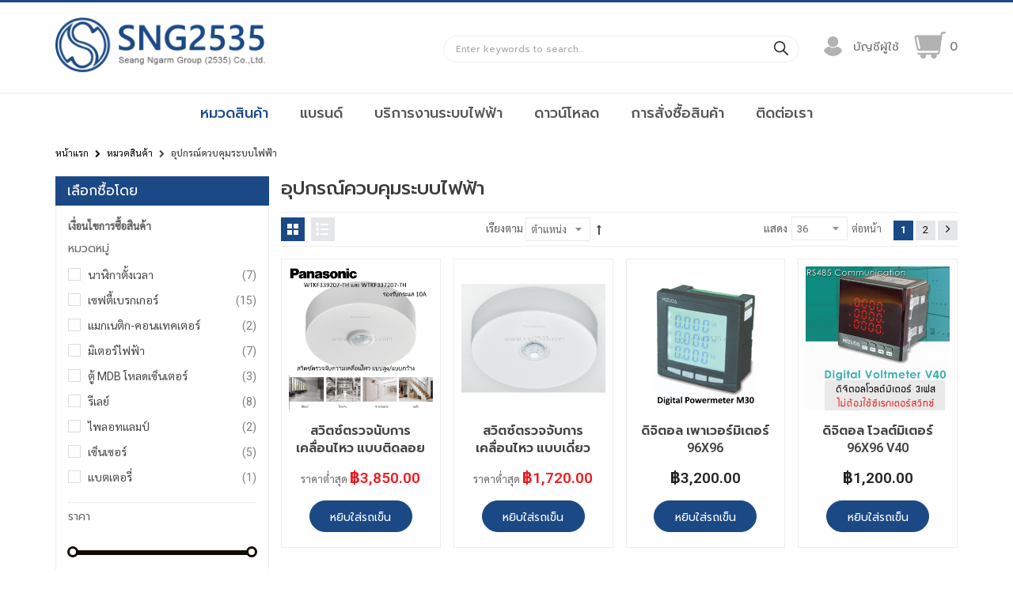

--- FILE ---
content_type: text/html; charset=UTF-8
request_url: https://sng2535.com/products/control.html
body_size: 25097
content:
<!doctype html>
<html lang="th">
    <head >
        <script>
    var BASE_URL = 'https://sng2535.com/';
    var require = {
        "baseUrl": "https://sng2535.com/pub/static/version1763613436/frontend/Sm/sng/th_TH"
    };
</script>
        <meta charset="utf-8"/>
<meta name="title" content="อุปกรณ์ควบคุมระบบไฟฟ้า - หมวดสินค้า"/>
<meta name="description" content="บริษัทแสงงามกรุ๊ป (2535) จำกัด ตัวแทนจำหน่ายอุปกรณ์ไฟฟ้าแสงสว่าง  ไฟฟ้าโรงงาน ทั้งปลีก-ส่ง สินค้ามาตรฐานสากล ในราคามิตรภาพ"/>
<meta name="keywords" content="อุปกรณ์ไฟฟ้า, ไฟฟ้าโรงงาน, รับประกอบตู้ไฟ, สวิทซ์, ปลั๊ก สายไฟ, ท่อร้อยสายไฟ, หลอดไฟ, ตู้พลาสติกเอบีเอส, LED เบรกเกอร์, สายไฟ, เบรกเกอร์, เบรคเกอร์, รางสายไฟ, ราคาปลีก, ราคาส่ง, ราคาถูก, ตัวแทนจำหน่าย, dealer, ดีลเลอร์, ยี่ปั้ว,"/>
<meta name="robots" content="INDEX,FOLLOW"/>
<meta name="viewport" content="width=device-width, initial-scale=1"/>
<meta name="format-detection" content="telephone=no"/>
<meta http-equiv="X-UA-Compatible" content="IE=edge"/>
<meta name="" content="default-src &#039;self&#039;;font-src fonts.gstatic.com;style-src &#039;self&#039; fonts.googleapis.com"/>
<title>อุปกรณ์ควบคุมระบบไฟฟ้า - หมวดสินค้า</title>
<link  rel="stylesheet" type="text/css"  media="all" href="https://sng2535.com/pub/static/version1763613436/frontend/Sm/sng/th_TH/mage/calendar.css" />
<link  rel="stylesheet" type="text/css"  media="all" href="https://sng2535.com/pub/static/version1763613436/frontend/Sm/sng/th_TH/css/styles-m.css" />
<link  rel="stylesheet" type="text/css"  media="all" href="https://sng2535.com/pub/static/version1763613436/frontend/Sm/sng/th_TH/css/ytextend.css" />
<link  rel="stylesheet" type="text/css"  media="all" href="https://sng2535.com/pub/static/version1763613436/frontend/Sm/sng/th_TH/css/yttheme.css" />
<link  rel="stylesheet" type="text/css"  media="all" href="https://sng2535.com/pub/static/version1763613436/frontend/Sm/sng/th_TH/css/css-fix.css" />
<link  rel="stylesheet" type="text/css"  media="all" href="https://sng2535.com/pub/static/version1763613436/frontend/Sm/sng/th_TH/css/css-custom.css" />
<link  rel="stylesheet" type="text/css"  media="all" href="https://sng2535.com/pub/static/version1763613436/frontend/Sm/sng/th_TH/css/cms.css" />
<link  rel="stylesheet" type="text/css"  media="all" href="https://sng2535.com/pub/static/version1763613436/frontend/Sm/sng/th_TH/css/theme.css" />
<link  rel="stylesheet" type="text/css"  media="all" href="https://sng2535.com/pub/static/version1763613436/frontend/Sm/sng/th_TH/Amasty_Cart/css/vendor/owl.carousel.min.css" />
<link  rel="stylesheet" type="text/css"  media="all" href="https://sng2535.com/pub/static/version1763613436/frontend/Sm/sng/th_TH/Amasty_Customform/css/form-builder.css" />
<link  rel="stylesheet" type="text/css"  media="all" href="https://sng2535.com/pub/static/version1763613436/frontend/Sm/sng/th_TH/Amasty_Customform/css/form-render.css" />
<link  rel="stylesheet" type="text/css"  media="all" href="https://sng2535.com/pub/static/version1763613436/frontend/Sm/sng/th_TH/Amasty_Customform/css/google-map.css" />
<link  rel="stylesheet" type="text/css"  media="all" href="https://sng2535.com/pub/static/version1763613436/frontend/Sm/sng/th_TH/Magefan_Blog/css/blog-custom.css" />
<link  rel="stylesheet" type="text/css"  media="all" href="https://sng2535.com/pub/static/version1763613436/frontend/Sm/sng/th_TH/Amasty_Base/vendor/slick/amslick.min.css" />
<link  rel="stylesheet" type="text/css"  media="all" href="https://sng2535.com/pub/static/version1763613436/frontend/Sm/sng/th_TH/Magefan_Blog/css/blog-m.css" />
<link  rel="stylesheet" type="text/css"  media="all" href="https://sng2535.com/pub/static/version1763613436/frontend/Sm/sng/th_TH/Magefan_Blog/css/blog-new.css" />
<link  rel="stylesheet" type="text/css"  media="screen and (min-width: 768px)" href="https://sng2535.com/pub/static/version1763613436/frontend/Sm/sng/th_TH/css/styles-l.css" />
<link  rel="stylesheet" type="text/css"  media="print" href="https://sng2535.com/pub/static/version1763613436/frontend/Sm/sng/th_TH/css/print.css" />
<script  type="text/javascript"  src="https://sng2535.com/pub/static/version1763613436/frontend/Sm/sng/th_TH/requirejs/require.js"></script>
<script  type="text/javascript"  src="https://sng2535.com/pub/static/version1763613436/frontend/Sm/sng/th_TH/mage/requirejs/mixins.js"></script>
<script  type="text/javascript"  src="https://sng2535.com/pub/static/version1763613436/frontend/Sm/sng/th_TH/requirejs-config.js"></script>
<script  type="text/javascript"  src="https://sng2535.com/pub/static/version1763613436/frontend/Sm/sng/th_TH/mage/polyfill.js"></script>
<link  rel="stylesheet" href="https://fonts.googleapis.com/css?family=Sarabun:300,400,500|Prompt:300,400,500,600|Roboto:300,400,500,600,700" />
<link  rel="icon" type="image/x-icon" href="https://sng2535.com/pub/media/favicon/default/favicon.png" />
<link  rel="shortcut icon" type="image/x-icon" href="https://sng2535.com/pub/media/favicon/default/favicon.png" />
<link  rel="canonical" href="https://sng2535.com/products/control.html" />
<meta name="google-site-verification" content="FWefXHeqbZ4_7VyEU9WFZWltsXuf7Dps7WTUWN7Hyic" />
<link rel="stylesheet" type="text/css" href="//wpcc.io/lib/1.0.2/cookieconsent.min.css"/>
<script src="//wpcc.io/lib/1.0.2/cookieconsent.min.js"></script>
<script>window.addEventListener("load", function(){window.wpcc.init({"border":"thin","colors":{"popup":{"background":"#fff","text":"#000","border":"#1b4985"},"button":{"background":"#1b4985","text":"#ffffff !important"}},"padding":"large","transparency":"5","content":{"href":"https://sng2535.punstudio.com/privacy-policy","button":"ยอมรับ","message":"โปรดศึกษาและยอมรับนโยบายข้อมูลส่วนบุคคลก่อนเริ่มใช้งาน ","link":"อ่านเพิ่มเติมได้ที่นี่"},"position":"bottom-left"})});</script>        

    <link rel="stylesheet" href="https://fonts.googleapis.com/css?family=Aclonica"/>
<link rel="stylesheet" href="https://sng2535.com/pub/static/version1763613436/frontend/Sm/market/th_TH/css/config_default.css"/>

<!--CUSTOM CSS-->
<style>
    </style>

<script>
    require([
        'jquery',
        'jquerypopper',
        'jquerybootstrap',
        'jqueryunveil',
        'yttheme',
        'domReady!'
    ], function ($, Popper) {
            });
</script>


<!--CUSTOM JS-->

<script type="text/javascript">
    require([
        'jquery',
        'domReady!'
    ], function ($) {
        if ($('.breadcrumbs').length == 0) {
            $('body').addClass("no-breadcrumbs");
        }
    });

</script>

<!--LISTING CONFIG-->
<style>

        {
        font-family:
    Aclonica    ;
    }

    @media (min-width: 1200px) {

        .container {
            width: 1200px;
            max-width: 1200px;
        }

        /*==1 COLUMN==*/
    
        .col1-layout .category-product.products-grid .item {
            width: 25%;
        }

        .col1-layout .category-product.products-grid .item:nth-child(4n+1) {
            clear: both;
        }

        /*==2 COLUMNS==*/
    
        .col2-layout .category-product.products-grid .item {
            width: 25%;
        }

        .col2-layout .category-product.products-grid .item:nth-child(4n+1) {
            clear: both;
        }

        /*==3 COLUMNS==*/
    
        .col3-layout .category-product.products-grid .item {
            width: 50%;
        }

        .col3-layout .category-product.products-grid .item:nth-child(2n+1) {
            clear: both;
        }
    }

    @media (min-width: 992px) and (max-width: 1199px) {

        /*==1 COLUMN==*/
    
        .col1-layout .category-product.products-grid .item {
            width: 25%;
        }

        .col1-layout .category-product.products-grid .item:nth-child(4n+1) {
            clear: both;
        }

        /*==2 COLUMNS==*/
    
        .col2-layout .category-product.products-grid .item {
            width: 33.333333333333%;
        }

        .col2-layout .category-product.products-grid .item:nth-child(3n+1) {
            clear: both;
        }

        /*==3 COLUMNS==*/
    
        .col3-layout .category-product.products-grid .item {
            width: 100%;
        }

        .col3-layout .category-product.products-grid .item:nth-child(1n+1) {
            clear: both;
        }
    }

    @media (min-width: 768px) and (max-width: 991px) {

        /*==1 COLUMN==*/
    
        .col1-layout .category-product.products-grid .item {
            width: 33.333333333333%;
        }

        .col1-layout .category-product.products-grid .item:nth-child(3n+1) {
            clear: both;
        }

        /*==2 COLUMNS==*/
    
        .col2-layout .category-product.products-grid .item {
            width: 33.333333333333%;
        }

        .col2-layout .category-product.products-grid .item:nth-child(3n+1) {
            clear: both;
        }

        /*==3 COLUMNS==*/
    
        .col3-layout .category-product.products-grid .item {
            width: 100%;
        }

        .col3-layout .category-product.products-grid .item:nth-child(1n+1) {
            clear: both;
        }
    }

    @media (min-width: 481px) and (max-width: 767px) {

        /*==1 COLUMN==*/
    
        .col1-layout .category-product.products-grid .item {
            width: 50%;
        }

        .col1-layout .category-product.products-grid .item:nth-child(2n+1) {
            clear: both;
        }

        /*==2 COLUMNS==*/
    
        .col2-layout .category-product.products-grid .item {
            width: 50%;
        }

        .col2-layout .category-product.products-grid .item:nth-child(2n+1) {
            clear: both;
        }

        /*==3 COLUMNS==*/
    
        .col3-layout .category-product.products-grid .item {
            width: 100%;
        }

        .col3-layout .category-product.products-grid .item:nth-child(1n+1) {
            clear: both;
        }
    }

    @media (max-width: 480px) {

        /*==1 COLUMN==*/
    
        .col1-layout .category-product.products-grid .item {
            width: 100%;
        }

        .col1-layout .category-product.products-grid .item:nth-child(1n+1) {
            clear: both;
        }

        /*==2 COLUMNS==*/
    
        .col2-layout .category-product.products-grid .item {
            width: 50%;
        }

        .col2-layout .category-product.products-grid .item:nth-child(2n+1) {
            clear: both;
        }

        /*==3 COLUMNS==*/
    
        .col3-layout .category-product.products-grid .item {
            width: 100%;
        }

        .col3-layout .category-product.products-grid .item:nth-child(1n+1) {
            clear: both;
        }
    }

</style>

<style>
        #confirmBox,
    .am-related-title > .am-title {
        background-color: #FFFFFF;
    }
    
        #confirmBox a,
    #confirmBox a:hover,
    #confirmBox a:active {
        color: #FF9416;
    }
    
        .amcart-confirm-buttons .button {
        color: #FFFFFF;
    }
    
        .amcart-confirm-buttons .am-btn-left {
        background-color: #BBBBBB;
    }
    
        .amcart-confirm-buttons .am-btn-right {
        background-color: #FF9416;
    }
    
        .amcart-confirm-buttons,
    .amcart-confirm-buttons .checkout,
    .amcart-confirm-buttons .checkout:hover,
    .amcart-confirm-buttons .checkout:active,
    .amcart-message-box,
    .am-related-box,
    #am-a-count,
    #am-a-count:visited,
    .am-related-title > .am-title {
        color: #000000;
    }
    </style>

<style>
    .ammenu-nav-sections.-hamburger,
    .ammenu-menu-wrapper.-desktop,
    .ammenu-menu-wrapper.-hamburger-top,
    .ammenu-nav-sections .ammenu-title,
    .ammenu-main-container .ambrands-popup-filter {
        background: #F4F4F4 !important;
    }

    .ammenu-nav-sections .ammenu-title.active {
        background: #FFFFFF !important;
    }

    .ammenu-menu-wrapper.-desktop .ammenu-item.-main > .ammenu-link,
    .ammenu-menu-wrapper.-hamburger-top .ammenu-item.-main .ammenu-link,
    .ammenu-nav-sections .ammenu-title > .ammenu-link {
        color: #535353 !important;
    }

    .ammenu-menu-wrapper.-desktop .ammenu-submenu-container .ammenu-link,
    .ammenu-menu-wrapper.-desktop .ammenu-submenu-container,
    .ammenu-menu-wrapper.-desktop .ammenu-product-list .product-item-info *:not(.-nocolor):not(.swatch-option),
    .ammenu-menu-wrapper.-hamburger-top .ammenu-submenu-container,
    .ammenu-nav-sections.-hamburger .ammenu-submenu-container,
    .ammenu-menu-wrapper.-mobile .ammenu-link,
    .ammenu-nav-sections .ammenu-tabs-container > .ammenu-content,
    .ammenu-nav-sections .header.links li > a {
        color: #535353 !important;
    }

    .ammenu-main-container:not(.swatch-option, .ammenu-menu-header) {
        color: #535353 !important;
    }

    .ammenu-nav-sections.-accordion .ammenu-icon:focus:before,
    .ammenu-nav-sections.-accordion .ammenu-icon:focus:after,
    .ammenu-menu-wrapper.-mobile .ammenu-icon:focus:before,
    .ammenu-menu-wrapper.-mobile .ammenu-icom:focus:after {
        background-color: #1b4985 !important;
    }

    .nav-sections:not(.-drill) .ammenu-submenu[aria-selected="true"] ~ .ammenu-toggle .ammenu-icon:after,
    .nav-sections:not(.-drill) .ammenu-submenu[aria-selected="true"] ~ .ammenu-toggle .ammenu-icon:before {
        background-color: #1b4985 !important;
    }

    .nav-sections:not(.-drill) .ammenu-submenu[aria-selected='true'] ~ .ammenu-link {
        color: #1b4985 !important;
    }

    .ammenu-menu-wrapper.-desktop .ammenu-item.-main:hover > .ammenu-link {
        color: #1b4985 !important;
    }

    .ammenu-items .current,
    .ammenu-nav-sections .ammenu-items .ammenu-link.current,
    .ammenu-menu-wrapper .ammenu-items .ammenu-item.current > .ammenu-link,
    .ammenu-items .current > .ammenu-wrapper {
        color: #E6E6FA !important;
    }

    .ammenu-nav-sections.-accordion:not(.-hamburger) .ammenu-items .current > .ammenu-wrapper {
        color: #1b4985 !important;
    }

    .ammenu-menu-wrapper.-desktop .ammenu-submenu-container,
    .ammenu-menu-wrapper.-desktop.ammenu-item.-main:hover,
    .ammenu-menu-wrapper.-desktop .ammenu-link:not(.-level1) + .ammenu-item.-child,
    .ammenu-menu-wrapper.-hamburger-top .ammenu-submenu-container,
    .ammenu-nav-sections .ammenu-content,
    .ammenu-menu-wrapper.-mobile .ammenu-submenu,
    .ammenu-menu-wrapper.-mobile .ammenu-link.-main,
    .ammenu-main-container .brand-images .brands-letter .letter .title,
    .ammenu-nav-sections:not(.-hamburger) .ammenu-item.-drill-opened {
        background-color: #FFFFFF !important;
    }

    .ammenu-nav-sections.-hamburger:not(.-drill) .ammenu-submenu-container {
        background: #F4F4F4 !important;
    }

    .-drill-opened .ammenu-toggle .ammenu-icon:not(.-small),
    .-drill-opened .ammenu-toggle .ammenu-icon:before,
    .-drill-opened .ammenu-toggle .ammenu-icon:after,
    .-drill-opened > .ammenu-arrow {
        background: #535353 !important;
    }

    .ammenu-nav-sections .ammenu-link,
    .ammenu-nav-sections .ammenu-link.-main,
    .ammenu-nav-sections .ammenu-menu-header{
        color: #535353 !important;
    }

    .ammenu-menu-wrapper .ammenu-icon:after,
    .ammenu-menu-wrapper .ammenu-icon:before,
    .ammenu-menu-wrapper .ammenu-icon.-small.-down:before,
    .ammenu-menu-wrapper .ammenu-submenu.-collapsed + .ammenu-toggle .ammenu-icon:before,
    .ammenu-menu-wrapper  .ammenu-arrow:before,
    .ammenu-menu-wrapper  .ammenu-arrow:after {
        background: #535353 !important;
    }

        
    .ammenu-main-container .ambrands-list-popup {
            background: #ffffff !important;
    }

    .ammenu-main-container .ambrands-popup-filter .ambrands-letter.-disabled {
            background: #ffffff !important;
    }

    .ammenu-menu-wrapper.-desktop .ammenu-link:hover > .ammenu-wrapper,
    .ammenu-menu-wrapper.-desktop .ammenu-link.-hovered > .ammenu-wrapper,
    .ammenu-menu-wrapper.-mobile .ammenu-link.-level2:hover,
    .ammenu-menu-wrapper.-hamburger-top .ammenu-item:hover .ammenu-link,
    .ammenu-nav-sections.-accordion .ammenu-item:hover > .ammenu-link,
    .ammenu-nav-sections.-hamburger .ammenu-link:hover .ammenu-wrapper {
        color: #1b4985 !important;
    }

    .ammenu-menu-welcome,
    .ammenu-menu-wrapper.-desktop .ammenu-main-container .ammenu-link.-level1:hover:before,
    .ammenu-menu-wrapper.-desktop .ammenu-categories-container .ammenu-arrow,
    .ammenu-menu-wrapper.-desktop .ammenu-categories-container .ammenu-arrow:before,
    .ammenu-menu-wrapper.-desktop .ammenu-categories-container .ammenu-arrow:after {
        background: #1b4985 !important;
        border-color: #1b4985 !important;
    }

    .ammenu-menu-wrapper.-hamburger .ammenu-wrapper a:hover {
        border-color: #1b4985 !important;
    }

    .ammenu-menu-toggle .ammenu-icon {
        border-color: #757575 !important;
    }

    .ammenu-menu-close-btn {
        color: #757575 !important;
    }

    .ammenu-nav-sections.-hamburger .ammenu-menu-welcome .message{
        color: #F4F4F4 !important;
    }
</style>
    </head>
    <body data-container="body"
          data-mage-init='{"loaderAjax": {}, "loader": { "icon": "https://sng2535.com/pub/static/version1763613436/frontend/Sm/sng/th_TH/images/loader-2.gif"}}'
        class="page-with-filter header-1-style home-1-style footer-1-style product-1-style layout-full_width  page-products categorypath-products-control category-control catalog-category-view page-layout-2columns-left">
        

<script type="text/x-magento-init">
    {
        "*": {
            "mage/cookies": {
                "expires": null,
                "path": "\u002F",
                "domain": ".sng2535.com",
                "secure": false,
                "lifetime": "3600"
            }
        }
    }
</script>
    <noscript>
        <div class="message global noscript">
            <div class="content">
                <p>
                    <strong>JavaScript ดูเหมือนจะถูกปิดใช้งานในเบราว์เซอร์ของคุณ</strong>
                    <span>ตามประสบการณ์ดีที่สุดบนเว็บไซต์ของเรา ต้องเปิด Javascript ในเบราว์เซอร์ของคุณ</span>
                </p>
            </div>
        </div>
    </noscript>

<script>
    window.cookiesConfig = window.cookiesConfig || {};
    window.cookiesConfig.secure = true;
</script>
<script>
    require.config({
        map: {
            '*': {
                wysiwygAdapter: 'mage/adminhtml/wysiwyg/tiny_mce/tinymce4Adapter'
            }
        }
    });
</script>

<div class="page-wrapper"><header class="page-header"><div class="header content"><span data-ammenu-js="menu-toggle"
      class="ammenu-menu-toggle"
>
    <span class="ammenu-icon"></span>
    <span class="ammenu-icon"></span>
    <span class="ammenu-icon"></span>
</span>

</div></header><div class="header-container header-style-1">
    <div class="d-block d-lg-none header-top">
        <div class="container">
            <div class="header-top-links">
                                        <div class="toplinks-wrapper">
                            <div class="dropdown header links">

                            <ul>
                                                                <li><a class="login" href="https://sng2535.com/customer/account/login/" title="เข้าสู่ระบบ"><span>เข้าสู่ระบบ</span></a></li>
                                <li><a class="register" href="https://sng2535.com/customer/account/create/" title="สมัครสมาชิก"><span>สมัครสมาชิก</span></a></li>
                                	
                            </ul>
                        </div>
                    </div>
            </div>
        </div>
    </div>
    <div class="container">
		<div class="header-middle">
				<div class="row">
					<div class="col-lg-3 logo-header">
						<div class="logo-wrapper">
        <a class="logo" href="https://sng2535.com/" title="SNG2535.com">
            <img src="https://sng2535.com/pub/media/logo/websites/1/logo.png"
                 alt="SNG2535.com"
                                            />

        </a>
</div>

					</div>

					<div class="col-lg-9 header-middle-right">
						<div class="middle-right-content">
                            
                            <div class="d-none d-lg-block d-xl-block  header-contact">
                                								
							</div> 	
                            
							<div class="searchbox-header">
								<div class="search-wrapper">
<div class="block-content">
    <form class="form minisearch" id="search_mini_form" action="https://sng2535.com/catalogsearch/result/" method="get">
        <div class="field search">
            <div class="control">
                <input id="search"
                       data-mage-init='{"quickSearch":{
							"formSelector":"#search_mini_form",
							"url":"https://sng2535.com/search/ajax/suggest/",
							"destinationSelector":"#search_autocomplete"}
					   }'
                       type="text"
                       name="q"
                       onfocus="if(this.value=='Enter keywords to search...') this.value='';"
                       onblur="if(this.value=='') this.value='Enter keywords to search...';"
                       value="Enter keywords to search..."
                       class="input-text"
                       maxlength="128"
                       role="combobox"
                       aria-haspopup="false"
                       aria-autocomplete="both"
                       autocomplete="off"/>
                <div id="search_autocomplete" class="search-autocomplete"></div>
                <div class="nested">
    <a class="action advanced" href="https://sng2535.com/catalogsearch/advanced/" data-action="advanced-search">
        ค้นหาขั้นสูง    </a>
</div>
            </div>
        </div>
        <div class="actions">
            <button type="submit" title="ค้นหา" class="btn-search-header">
				<span>ค้นหา</span>
            </button>
        </div>
    </form>
</div>
</div>							</div>
                            
                           <div class="header-top-links">
                                                                <div class="d-none d-lg-block d-xl-block toplinks-wrapper">
                                    <!-- dropdown container -->
                                  
                                    <div class="dropdown header links">
                                        <button class="dropdown-toggle" type="button" id="account-link" data-toggle="dropdown" aria-haspopup="true" aria-expanded="false">
                                            <img src="https://sng2535.com/pub/static/version1763613436/frontend/Sm/sng/th_TH/images/icon-user.svg" alt="บัญชีผู้ใช้">
                                            <span title="บัญชีผู้ใช้">บัญชีผู้ใช้</span>
                                        </button>
                                        <ul class="dropdown-menu">
                                                                                        <li><a class="login" href="https://sng2535.com/customer/account/login/" title="เข้าสู่ระบบ"><span>เข้าสู่ระบบ</span></a></li>
                                            <li><a class="register" href="https://sng2535.com/customer/account/create/" title="สมัครสมาชิก"><span>สมัครสมาชิก</span></a></li>
                                            	
                                        </ul>
                                    </div>

                                </div>

                            </div> 
                            
							<div class="minicart-header">
								<div class="minicart-content">
									<div class="cart-wrapper">
<div data-block="minicart" class="minicart-wrapper">
    <a class="action showcart" href="https://sng2535.com/checkout/cart/"
       data-bind="scope: 'minicart_content'">
        <span class="text"><span class="df-text">ตะกร้า</span><span class="hidden">ตะกร้าของฉัน</span></span>
        <span class="counter qty empty"
              data-bind="css: { empty: !!getCartParam('summary_count') == false }, blockLoader: isLoading">

            <!-- ko if: getCartParam('summary_count') -->
            <span class="counter-number"><!-- ko text: getCartParam('summary_count') --><!-- /ko --></span>
            <!-- /ko -->

            <!-- ko ifnot: getCartParam('summary_count') -->
				<span class="counter-number">0</span>
            <!-- /ko -->

            <span class="counter-label">
			    <!-- ko if: getCartParam('summary_count') -->
                <!-- ko text: getCartParam('summary_count') --><!-- /ko -->
                <!-- ko i18n: 'items' --><!-- /ko -->
                <!-- /ko -->

                <!-- ko ifnot: getCartParam('summary_count') -->
                <!-- ko i18n: '0' --><!-- /ko -->
                <!-- ko i18n: 'item' --><!-- /ko -->
                <!-- /ko -->
            </span>

        </span>
		<img src="https://sng2535.com/pub/static/version1763613436/frontend/Sm/sng/th_TH/images/cart.svg" alt="" />
    </a>
            <div class="block block-minicart empty"
             data-role="dropdownDialog"
             data-mage-init='{"dropdownDialog":{
                "appendTo":"[data-block=minicart]",
                "triggerTarget":".showcart",
                "timeout": "2000",
                "closeOnMouseLeave": false,
                "closeOnEscape": true,
                "triggerClass":"active",
                "parentClass":"active",
                "buttons":[]}}'>
            <div id="minicart-content-wrapper" data-bind="scope: 'minicart_content'">
                <!-- ko template: getTemplate() --><!-- /ko -->
            </div>
                    </div>
        <script>
        window.checkout = {"shoppingCartUrl":"https:\/\/sng2535.com\/checkout\/cart\/","checkoutUrl":"https:\/\/sng2535.com\/checkout\/","updateItemQtyUrl":"https:\/\/sng2535.com\/checkout\/sidebar\/updateItemQty\/","removeItemUrl":"https:\/\/sng2535.com\/checkout\/sidebar\/removeItem\/","imageTemplate":"Magento_Catalog\/product\/image_with_borders","baseUrl":"https:\/\/sng2535.com\/","minicartMaxItemsVisible":3,"websiteId":"1","maxItemsToDisplay":10,"storeId":"1","storeGroupId":"1","customerLoginUrl":"https:\/\/sng2535.com\/customer\/account\/login\/","isRedirectRequired":false,"autocomplete":"off","captcha":{"user_login":{"isCaseSensitive":false,"imageHeight":50,"imageSrc":"","refreshUrl":"https:\/\/sng2535.com\/captcha\/refresh\/","isRequired":false,"timestamp":1769880356}}};
    </script>
    <script type="text/x-magento-init">
    {
        "[data-block='minicart']": {
            "Magento_Ui/js/core/app": {"components":{"minicart_content":{"children":{"subtotal.container":{"children":{"subtotal":{"children":{"subtotal.totals":{"config":{"display_cart_subtotal_incl_tax":0,"display_cart_subtotal_excl_tax":1,"template":"Magento_Tax\/checkout\/minicart\/subtotal\/totals"},"children":{"subtotal.totals.msrp":{"component":"Magento_Msrp\/js\/view\/checkout\/minicart\/subtotal\/totals","config":{"displayArea":"minicart-subtotal-hidden","template":"Magento_Msrp\/checkout\/minicart\/subtotal\/totals"}}},"component":"Magento_Tax\/js\/view\/checkout\/minicart\/subtotal\/totals"}},"component":"uiComponent","config":{"template":"Magento_Checkout\/minicart\/subtotal"}}},"component":"uiComponent","config":{"displayArea":"subtotalContainer"}},"item.renderer":{"component":"uiComponent","config":{"displayArea":"defaultRenderer","template":"Magento_Checkout\/minicart\/item\/default"},"children":{"item.image":{"component":"Magento_Catalog\/js\/view\/image","config":{"template":"Magento_Catalog\/product\/image","displayArea":"itemImage"}},"checkout.cart.item.price.sidebar":{"component":"uiComponent","config":{"template":"Magento_Checkout\/minicart\/item\/price","displayArea":"priceSidebar"}}}},"extra_info":{"component":"uiComponent","config":{"displayArea":"extraInfo"}},"promotion":{"component":"uiComponent","config":{"displayArea":"promotion"}}},"config":{"itemRenderer":{"default":"defaultRenderer","simple":"defaultRenderer","virtual":"defaultRenderer"},"template":"Magento_Checkout\/minicart\/content"},"component":"Magento_Checkout\/js\/view\/minicart"}},"types":[]}        },
        "*": {
            "Magento_Ui/js/block-loader": "https://sng2535.com/pub/static/version1763613436/frontend/Sm/sng/th_TH/images/loader-1.gif"
        }
    }
    
    



    </script>
</div>


</div>								</div>
							</div>
                            
						</div>
					</div>
				</div>

		</div>
	</div>

    <div class="header-bottom">
        <div class="container">
            <div class="row">
                <div class="col-lg-3 col-md-3 sidebar-megamenu">
                    <div class="megamenu-content-sidebar">
                        <div class="btn-megamenu">
                            <a href="javascript:void(0)"
                               title="All Categories">All Categories</a>
                        </div>

                        <div class="menu-ver-content">
                                                    </div>
                    </div>

                    <div class="navigation-mobile-container">
                        

<!--COLLAPSE-->

<!--SIDEBAR-->
    <div class="nav-mobile-container sidebar-type">
        <div class="btn-mobile">
            <a id="sidebar-button" class="button-mobile sidebar-nav" title="จัดการหมวดหมู่สินค้า"><i
                        class="fa fa-bars"></i><span class="hidden">จัดการหมวดหมู่สินค้า</span></a>
        </div>

                    <nav id="navigation-mobile" class="navigation-mobile"></nav>
            <script type="text/javascript">
                require([
                    'jquery'
                ], function ($) {
                    $('#sidebar-button').click(function () {
                        $('body').toggleClass('navbar-active');
                        $(this).toggleClass('active');
                    });
                });
            </script>
        
    </div>

    <script type="text/javascript">
        require([
            'jquery'
        ], function ($) {
            $('.btn-submobile').click(function () {
                $(this).prev().slideToggle(200);
                $(this).toggleClass('btnsub-active');
                $(this).parent().toggleClass('parent-active');
            });

            function cloneMegaMenu() {
                var breakpoints = 991;
                                var doc_width = $(window).width();
                if (doc_width <= breakpoints) {
                    var horizontalMegamenu = $('.sm_megamenu_wrapper_horizontal_menu .horizontal-type');
                    var verticalMegamenu = $('.sm_megamenu_wrapper_vertical_menu .vertical-type');
                    $('#navigation-mobile').append(horizontalMegamenu);
                    $('#navigation-mobile').append(verticalMegamenu);
                } else {
                    var horizontalMegamenu = $('#navigation-mobile .horizontal-type');
                    var verticalMegamenu = $('#navigation-mobile .vertical-type');
                    $('.sm_megamenu_wrapper_horizontal_menu .sambar-inner .mega-content').append(horizontalMegamenu);
                    $('.sm_megamenu_wrapper_vertical_menu .sambar-inner .mega-content').append(verticalMegamenu);
                }
            }

            cloneMegaMenu();

            $(window).resize(function () {
                cloneMegaMenu();
            });

        });
    </script>
                    </div>
                </div>

                <div class="col-lg-9 col-md-9 main-megamenu">
                                    </div>
            </div>
        </div>
    </div>
</div>

<script type="text/javascript">
    require([
        'jquery'
    ], function ($) {
        $(".header-style-1 .header-top .header-top-links .toplinks-wrapper .header.links li").not(".myaccount-link").mouseover(function () {
            $(".header-style-1 .header-top .header-top-links .toplinks-wrapper .header.links").addClass('toplinks_hover');
        }).mouseout(function () {
            $(".header-style-1 .header-top .header-top-links .toplinks-wrapper .header.links").removeClass('toplinks_hover');
        });
    });
</script>





    <div class="ammenu-nav-sections nav-sections"
         data-mage-init='{"amastyMenuOpenType":{
            "openType": "accordion",
            "hamburgerStatus": "0"
            }}'
         data-ammenu-js='nav-sections'>
                <div class="ammenu-tabs-container"
             data-ammenu-js="tabs-container"
             data-mage-init='{&quot;tabs&quot;:{&quot;openedState&quot;:&quot;active&quot;}}'>
                                                                                        <div class="ammenu-title" data-role="collapsible">
                            <a class="ammenu-link"
                               title="Menu"
                               data-toggle="switch"
                               href="#store.menu">
                                Menu                            </a>
                        </div>

                        <div class="ammenu-content" id="store.menu" data-role="content">
                            
<section class="ammenu-menu-wrapper -mobile"
         data-ammenu-js="mobile-menu">
    <nav class="ammenu-main-container" data-ammenu-js="tab-content">
		
		<div class="col-12 header-top-links-mobile">		
			<div class="toplinks-wrapper">
				<img src="https://sng2535.com/pub/static/version1763613436/frontend/Sm/sng/th_TH/images/icon-account.svg" alt="บัญชีผู้ใช้">
				<ul> 
											<li><a class="login" href="https://sng2535.com/customer/account/login/" title="เข้าสู่ระบบ"><span>เข้าสู่ระบบ</span></a></li>
						<li><a class="register" href="https://sng2535.com/customer/account/create/" title="สมัครสมาชิก"><span>สมัครสมาชิก</span></a></li>
									</ul>
			</div>
		</div> 
		
        <ul class="ammenu-items" data-ammenu-js="menu-items">
		
			<li class="ammenu-item category-item -main nav-0">
				<a href="https://sng2535.com/" class="ammenu-link -main" title="หน้าแรก"> 		
					<span class="ammenu-wrapper">หน้าแรก</span>
				</a>
			</li>
			
                            <li class="ammenu-item category-item -main nav-1" data-ammenu-js="item">
                    <a href="https://sng2535.com/products.html"
                       class="ammenu-link -main -parent                       current">
                        <span class="ammenu-wrapper">หมวดสินค้า</span>
                    </a>
                                            <div class="ammenu-submenu-container ammenu-submenu" data-ammenu-js="collapse-content">
                            <div class="ammenu-categories-container ammenu-categories"><ul class="ammenu-item -child -col-4" ><li class="ammenu-wrapper category-item nav-1-1" >
                    <a href="https://sng2535.com/products/switch-plug.html" title="สวิทซ์-ปลั๊ก-เต้ารับ" class="ammenu-link -level1 "><span class="ammenu-wrapper">สวิทซ์-ปลั๊ก-เต้ารับ</span></a></li><li class="ammenu-wrapper category-item nav-1-2" >
                    <a href="https://sng2535.com/products/electrical-conduit.html" title="อุปกรณ์สำหรับเดินสายไฟ-สายสัญญาณ" class="ammenu-link -level1 "><span class="ammenu-wrapper">อุปกรณ์สำหรับเดินสายไฟ-สายสัญญาณ</span></a></li><li class="ammenu-wrapper category-item nav-1-3" >
                    <a href="https://sng2535.com/products/cabinet.html" title="ตู้พลาสติก-เหล็ก" class="ammenu-link -level1 "><span class="ammenu-wrapper">ตู้พลาสติก-เหล็ก</span></a></li></ul><ul class="ammenu-item -child -col-4"><li class="ammenu-wrapper category-item nav-1-4" >
                    <a href="https://sng2535.com/products/cable.html" title="สายไฟ สายสัญญาณ" class="ammenu-link -level1 "><span class="ammenu-wrapper">สายไฟ สายสัญญาณ</span></a></li><li class="ammenu-wrapper category-item nav-1-5" >
                    <a href="https://sng2535.com/products/control.html" title="อุปกรณ์ควบคุมระบบไฟฟ้า" class="ammenu-link -level1 current"><span class="ammenu-wrapper">อุปกรณ์ควบคุมระบบไฟฟ้า</span></a></li><li class="ammenu-wrapper category-item nav-1-6" >
                    <a href="https://sng2535.com/products/lighting.html" title="อุปกรณ์ไฟฟ้าแสงสว่าง" class="ammenu-link -level1 "><span class="ammenu-wrapper">อุปกรณ์ไฟฟ้าแสงสว่าง</span></a></li></ul><ul class="ammenu-item -child -col-4"><li class="ammenu-wrapper category-item nav-1-7" >
                    <a href="https://sng2535.com/products/ventilation.html" title="พัดลม พัดลมระบายอากาศ" class="ammenu-link -level1 "><span class="ammenu-wrapper">พัดลม พัดลมระบายอากาศ</span></a></li><li class="ammenu-wrapper category-item nav-1-8" >
                    <a href="https://sng2535.com/products/extensioncord.html" title="ปลั๊กพ่วง-รางไฟ" class="ammenu-link -level1 "><span class="ammenu-wrapper">ปลั๊กพ่วง-รางไฟ</span></a></li></ul><ul class="ammenu-item -child -col-4"><li class="ammenu-wrapper category-item nav-1-9" >
                    <a href="https://sng2535.com/products/tool-equipment.html" title="เครื่องมือ" class="ammenu-link -level1 "><span class="ammenu-wrapper">เครื่องมือ</span></a></li><li class="ammenu-wrapper category-item nav-1-10" >
                    <a href="https://sng2535.com/products/industrial-plug-outlet.html" title="ปลั๊ก เต้ารับ อุตสาหกรรม" class="ammenu-link -level1 "><span class="ammenu-wrapper">ปลั๊ก เต้ารับ อุตสาหกรรม</span></a></li></ul></div>                        </div>
                        <div class="ammenu-toggle" data-ammenu-js="collapse-trigger">
                            <span class="ammenu-icon" data-ammenu-js="collapse-indicator"></span>
                        </div>
                                    </li>
                            <li class="ammenu-item category-item -main nav-2" data-ammenu-js="item">
                    <a href="https://sng2535.com/brands.html"
                       class="ammenu-link -main -parent                       ">
                        <span class="ammenu-wrapper">แบรนด์</span>
                    </a>
                                            <div class="ammenu-submenu-container ammenu-submenu" data-ammenu-js="collapse-content">
                            <div class="ammenu-categories-container ammenu-categories"><ul class="ammenu-item -child -col-4" ><li class="ammenu-wrapper category-item nav-2-1" >
                    <a href="https://sng2535.com/brands/panasonic.html" title="Panasonic" class="ammenu-link -level1 "><span class="ammenu-wrapper">Panasonic</span></a></li><li class="ammenu-wrapper category-item nav-2-2" >
                    <a href="https://sng2535.com/brands/pri-products.html" title="PRI" class="ammenu-link -level1 "><span class="ammenu-wrapper">PRI</span></a></li><li class="ammenu-wrapper category-item nav-2-3" >
                    <a href="https://sng2535.com/brands/ritto-cabinet.html" title="RITTO" class="ammenu-link -level1 "><span class="ammenu-wrapper">RITTO</span></a></li><li class="ammenu-wrapper category-item nav-2-4" >
                    <a href="https://sng2535.com/brands/thaiyazaki-cable.html" title="Thai Yazaki" class="ammenu-link -level1 "><span class="ammenu-wrapper">Thai Yazaki</span></a></li><li class="ammenu-wrapper category-item nav-2-5" >
                    <a href="https://sng2535.com/brands/mitsubishi.html" title="Mitsubishi" class="ammenu-link -level1 "><span class="ammenu-wrapper">Mitsubishi</span></a></li></ul><ul class="ammenu-item -child -col-4"><li class="ammenu-wrapper category-item nav-2-6" >
                    <a href="https://sng2535.com/brands/fuhrer-cable.html" title="Fuhrer" class="ammenu-link -level1 "><span class="ammenu-wrapper">Fuhrer</span></a></li><li class="ammenu-wrapper category-item nav-2-7" >
                    <a href="https://sng2535.com/brands/philips.html" title="PHILIPS" class="ammenu-link -level1 "><span class="ammenu-wrapper">PHILIPS</span></a></li><li class="ammenu-wrapper category-item nav-2-8" >
                    <a href="https://sng2535.com/brands/silverlight.html" title="Silverlight" class="ammenu-link -level1 "><span class="ammenu-wrapper">Silverlight</span></a></li><li class="ammenu-wrapper category-item nav-2-9" >
                    <a href="https://sng2535.com/brands/bandex.html" title="BANDEX" class="ammenu-link -level1 "><span class="ammenu-wrapper">BANDEX</span></a></li><li class="ammenu-wrapper category-item nav-2-10" >
                    <a href="https://sng2535.com/brands/schneider.html" title="Schneider" class="ammenu-link -level1 "><span class="ammenu-wrapper">Schneider</span></a></li></ul><ul class="ammenu-item -child -col-4"><li class="ammenu-wrapper category-item nav-2-11" >
                    <a href="https://sng2535.com/brands/link.html" title="LINK" class="ammenu-link -level1 "><span class="ammenu-wrapper">LINK</span></a></li><li class="ammenu-wrapper category-item nav-2-12" >
                    <a href="https://sng2535.com/brands/toshino.html" title="Toshino" class="ammenu-link -level1 "><span class="ammenu-wrapper">Toshino</span></a></li><li class="ammenu-wrapper category-item nav-2-13" >
                    <a href="https://sng2535.com/brands/pce-powerplug.html" title="PCE" class="ammenu-link -level1 "><span class="ammenu-wrapper">PCE</span></a></li><li class="ammenu-wrapper category-item nav-2-14" >
                    <a href="https://sng2535.com/brands/wip.html" title="WIP" class="ammenu-link -level1 "><span class="ammenu-wrapper">WIP</span></a></li><li class="ammenu-wrapper category-item nav-2-15" >
                    <a href="https://sng2535.com/brands/bals.html" title="Bals" class="ammenu-link -level1 "><span class="ammenu-wrapper">Bals</span></a></li></ul><ul class="ammenu-item -child -col-4"><li class="ammenu-wrapper category-item nav-2-16" >
                    <a href="https://sng2535.com/brands/sng2535.html" title="SNG2535" class="ammenu-link -level1 "><span class="ammenu-wrapper">SNG2535</span></a></li><li class="ammenu-wrapper category-item nav-2-17" >
                    <a href="https://sng2535.com/brands/sunny.html" title="Sunny" class="ammenu-link -level1 "><span class="ammenu-wrapper">Sunny</span></a></li><li class="ammenu-wrapper category-item nav-2-18" >
                    <a href="https://sng2535.com/brands/cikachi.html" title="CIKACHI" class="ammenu-link -level1 "><span class="ammenu-wrapper">CIKACHI</span></a></li><li class="ammenu-wrapper category-item nav-2-19" >
                    <a href="https://sng2535.com/brands/lamptan.html" title="LAMPTAN" class="ammenu-link -level1 "><span class="ammenu-wrapper">LAMPTAN</span></a></li><li class="ammenu-wrapper category-item nav-2-20" >
                    <a href="https://sng2535.com/brands/mizuda.html" title="MIZUDA" class="ammenu-link -level1 "><span class="ammenu-wrapper">MIZUDA</span></a></li></ul></div>                        </div>
                        <div class="ammenu-toggle" data-ammenu-js="collapse-trigger">
                            <span class="ammenu-icon" data-ammenu-js="collapse-indicator"></span>
                        </div>
                                    </li>
                            <li class="ammenu-item category-item -main nav-3" data-ammenu-js="item">
                    <a href="https://sng2535.com/service.html"
                       class="ammenu-link -main                       ">
                        <span class="ammenu-wrapper">บริการงานระบบไฟฟ้า</span>
                    </a>
                                    </li>
                            <li class="ammenu-item category-item -main nav-4" data-ammenu-js="item">
                    <a href="https://sng2535.com/download.html"
                       class="ammenu-link -main                       ">
                        <span class="ammenu-wrapper">ดาวน์โหลด</span>
                    </a>
                                    </li>
                            <li class="ammenu-item category-item -main nav-5" data-ammenu-js="item">
                    <a href="https://sng2535.com/how-to-order.html"
                       class="ammenu-link -main                       ">
                        <span class="ammenu-wrapper">การสั่งซื้อสินค้า</span>
                    </a>
                                    </li>
                            <li class="ammenu-item category-item -main nav-6" data-ammenu-js="item">
                    <a href="https://sng2535.com/contact-us.html"
                       class="ammenu-link -main                       ">
                        <span class="ammenu-wrapper">ติดต่อเรา</span>
                    </a>
                                    </li>
                    </ul>
    </nav>
</section>
<section class="ammenu-menu-wrapper -desktop"
         data-ammenu-js="desktop-menu"
         data-mage-init='{"amastyMegaMenu":{"stickyStatus": 0,
              "desktopStatus": 1 }}'>
    <nav class="ammenu-main-container" data-action="navigation">
        <ul class="ammenu-items">
        <!--
			<li class="ammenu-item category-item -main nav-0">
				<a class="ammenu-link -main" title="หน้าแรก" href="https://sng2535.com/"> 
					หน้าแรก				</a>
			</li>
        -->
                            <li class="ammenu-item category-item -main -full                current                nav-1"
                >
                    <a href="https://sng2535.com/products.html"
                       class="ammenu-link -main -parent"
                       title="หมวดสินค้า">
                        หมวดสินค้า                        </a>
                                            <div class="ammenu-submenu-container ammenu-submenu -full"
                             data-ammenu-js="menu-submenu"
                                >
                            <div class="ammenu-categories-container ammenu-categories"><ul class="ammenu-item -child -col-4" ><li class="ammenu-wrapper category-item nav-1-1" >
                    <a href="https://sng2535.com/products/switch-plug.html" title="สวิทซ์-ปลั๊ก-เต้ารับ" class="ammenu-link -level1 "><span class="ammenu-wrapper">สวิทซ์-ปลั๊ก-เต้ารับ</span></a></li><li class="ammenu-wrapper category-item nav-1-2" >
                    <a href="https://sng2535.com/products/electrical-conduit.html" title="อุปกรณ์สำหรับเดินสายไฟ-สายสัญญาณ" class="ammenu-link -level1 "><span class="ammenu-wrapper">อุปกรณ์สำหรับเดินสายไฟ-สายสัญญาณ</span></a></li><li class="ammenu-wrapper category-item nav-1-3" >
                    <a href="https://sng2535.com/products/cabinet.html" title="ตู้พลาสติก-เหล็ก" class="ammenu-link -level1 "><span class="ammenu-wrapper">ตู้พลาสติก-เหล็ก</span></a></li></ul><ul class="ammenu-item -child -col-4"><li class="ammenu-wrapper category-item nav-1-4" >
                    <a href="https://sng2535.com/products/cable.html" title="สายไฟ สายสัญญาณ" class="ammenu-link -level1 "><span class="ammenu-wrapper">สายไฟ สายสัญญาณ</span></a></li><li class="ammenu-wrapper category-item nav-1-5" >
                    <a href="https://sng2535.com/products/control.html" title="อุปกรณ์ควบคุมระบบไฟฟ้า" class="ammenu-link -level1 current"><span class="ammenu-wrapper">อุปกรณ์ควบคุมระบบไฟฟ้า</span></a></li><li class="ammenu-wrapper category-item nav-1-6" >
                    <a href="https://sng2535.com/products/lighting.html" title="อุปกรณ์ไฟฟ้าแสงสว่าง" class="ammenu-link -level1 "><span class="ammenu-wrapper">อุปกรณ์ไฟฟ้าแสงสว่าง</span></a></li></ul><ul class="ammenu-item -child -col-4"><li class="ammenu-wrapper category-item nav-1-7" >
                    <a href="https://sng2535.com/products/ventilation.html" title="พัดลม พัดลมระบายอากาศ" class="ammenu-link -level1 "><span class="ammenu-wrapper">พัดลม พัดลมระบายอากาศ</span></a></li><li class="ammenu-wrapper category-item nav-1-8" >
                    <a href="https://sng2535.com/products/extensioncord.html" title="ปลั๊กพ่วง-รางไฟ" class="ammenu-link -level1 "><span class="ammenu-wrapper">ปลั๊กพ่วง-รางไฟ</span></a></li></ul><ul class="ammenu-item -child -col-4"><li class="ammenu-wrapper category-item nav-1-9" >
                    <a href="https://sng2535.com/products/tool-equipment.html" title="เครื่องมือ" class="ammenu-link -level1 "><span class="ammenu-wrapper">เครื่องมือ</span></a></li><li class="ammenu-wrapper category-item nav-1-10" >
                    <a href="https://sng2535.com/products/industrial-plug-outlet.html" title="ปลั๊ก เต้ารับ อุตสาหกรรม" class="ammenu-link -level1 "><span class="ammenu-wrapper">ปลั๊ก เต้ารับ อุตสาหกรรม</span></a></li></ul></div>                        </div>
                                    </li>
                            <li class="ammenu-item category-item -main -full                                nav-2"
                >
                    <a href="https://sng2535.com/brands.html"
                       class="ammenu-link -main -parent"
                       title="แบรนด์">
                        แบรนด์                        </a>
                                            <div class="ammenu-submenu-container ammenu-submenu -full"
                             data-ammenu-js="menu-submenu"
                                >
                            <div class="ammenu-categories-container ammenu-categories"><ul class="ammenu-item -child -col-4" ><li class="ammenu-wrapper category-item nav-2-1" >
                    <a href="https://sng2535.com/brands/panasonic.html" title="Panasonic" class="ammenu-link -level1 "><span class="ammenu-wrapper">Panasonic</span></a></li><li class="ammenu-wrapper category-item nav-2-2" >
                    <a href="https://sng2535.com/brands/pri-products.html" title="PRI" class="ammenu-link -level1 "><span class="ammenu-wrapper">PRI</span></a></li><li class="ammenu-wrapper category-item nav-2-3" >
                    <a href="https://sng2535.com/brands/ritto-cabinet.html" title="RITTO" class="ammenu-link -level1 "><span class="ammenu-wrapper">RITTO</span></a></li><li class="ammenu-wrapper category-item nav-2-4" >
                    <a href="https://sng2535.com/brands/thaiyazaki-cable.html" title="Thai Yazaki" class="ammenu-link -level1 "><span class="ammenu-wrapper">Thai Yazaki</span></a></li><li class="ammenu-wrapper category-item nav-2-5" >
                    <a href="https://sng2535.com/brands/mitsubishi.html" title="Mitsubishi" class="ammenu-link -level1 "><span class="ammenu-wrapper">Mitsubishi</span></a></li></ul><ul class="ammenu-item -child -col-4"><li class="ammenu-wrapper category-item nav-2-6" >
                    <a href="https://sng2535.com/brands/fuhrer-cable.html" title="Fuhrer" class="ammenu-link -level1 "><span class="ammenu-wrapper">Fuhrer</span></a></li><li class="ammenu-wrapper category-item nav-2-7" >
                    <a href="https://sng2535.com/brands/philips.html" title="PHILIPS" class="ammenu-link -level1 "><span class="ammenu-wrapper">PHILIPS</span></a></li><li class="ammenu-wrapper category-item nav-2-8" >
                    <a href="https://sng2535.com/brands/silverlight.html" title="Silverlight" class="ammenu-link -level1 "><span class="ammenu-wrapper">Silverlight</span></a></li><li class="ammenu-wrapper category-item nav-2-9" >
                    <a href="https://sng2535.com/brands/bandex.html" title="BANDEX" class="ammenu-link -level1 "><span class="ammenu-wrapper">BANDEX</span></a></li><li class="ammenu-wrapper category-item nav-2-10" >
                    <a href="https://sng2535.com/brands/schneider.html" title="Schneider" class="ammenu-link -level1 "><span class="ammenu-wrapper">Schneider</span></a></li></ul><ul class="ammenu-item -child -col-4"><li class="ammenu-wrapper category-item nav-2-11" >
                    <a href="https://sng2535.com/brands/link.html" title="LINK" class="ammenu-link -level1 "><span class="ammenu-wrapper">LINK</span></a></li><li class="ammenu-wrapper category-item nav-2-12" >
                    <a href="https://sng2535.com/brands/toshino.html" title="Toshino" class="ammenu-link -level1 "><span class="ammenu-wrapper">Toshino</span></a></li><li class="ammenu-wrapper category-item nav-2-13" >
                    <a href="https://sng2535.com/brands/pce-powerplug.html" title="PCE" class="ammenu-link -level1 "><span class="ammenu-wrapper">PCE</span></a></li><li class="ammenu-wrapper category-item nav-2-14" >
                    <a href="https://sng2535.com/brands/wip.html" title="WIP" class="ammenu-link -level1 "><span class="ammenu-wrapper">WIP</span></a></li><li class="ammenu-wrapper category-item nav-2-15" >
                    <a href="https://sng2535.com/brands/bals.html" title="Bals" class="ammenu-link -level1 "><span class="ammenu-wrapper">Bals</span></a></li></ul><ul class="ammenu-item -child -col-4"><li class="ammenu-wrapper category-item nav-2-16" >
                    <a href="https://sng2535.com/brands/sng2535.html" title="SNG2535" class="ammenu-link -level1 "><span class="ammenu-wrapper">SNG2535</span></a></li><li class="ammenu-wrapper category-item nav-2-17" >
                    <a href="https://sng2535.com/brands/sunny.html" title="Sunny" class="ammenu-link -level1 "><span class="ammenu-wrapper">Sunny</span></a></li><li class="ammenu-wrapper category-item nav-2-18" >
                    <a href="https://sng2535.com/brands/cikachi.html" title="CIKACHI" class="ammenu-link -level1 "><span class="ammenu-wrapper">CIKACHI</span></a></li><li class="ammenu-wrapper category-item nav-2-19" >
                    <a href="https://sng2535.com/brands/lamptan.html" title="LAMPTAN" class="ammenu-link -level1 "><span class="ammenu-wrapper">LAMPTAN</span></a></li><li class="ammenu-wrapper category-item nav-2-20" >
                    <a href="https://sng2535.com/brands/mizuda.html" title="MIZUDA" class="ammenu-link -level1 "><span class="ammenu-wrapper">MIZUDA</span></a></li></ul></div>                        </div>
                                    </li>
                            <li class="ammenu-item category-item -main -full                                nav-3"
                >
                    <a href="https://sng2535.com/service.html"
                       class="ammenu-link -main"
                       title="บริการงานระบบไฟฟ้า">
                        บริการงานระบบไฟฟ้า                        </a>
                                    </li>
                            <li class="ammenu-item category-item -main -full                                nav-4"
                >
                    <a href="https://sng2535.com/download.html"
                       class="ammenu-link -main"
                       title="ดาวน์โหลด">
                        ดาวน์โหลด                        </a>
                                    </li>
                            <li class="ammenu-item category-item -main -full                                nav-5"
                >
                    <a href="https://sng2535.com/how-to-order.html"
                       class="ammenu-link -main"
                       title="การสั่งซื้อสินค้า">
                        การสั่งซื้อสินค้า                        </a>
                                    </li>
                            <li class="ammenu-item category-item -main -full                                nav-6"
                >
                    <a href="https://sng2535.com/contact-us.html"
                       class="ammenu-link -main"
                       title="ติดต่อเรา">
                        ติดต่อเรา                        </a>
                                    </li>
                    </ul>
    </nav>
</section>
                        </div>
                                                                                                                                                                                                        </div>
    </div>
    <div class="ammenu-menu-overlay" data-ammenu-js="menu-overlay"></div>
    <div class="breadcrumbs">
        <div class="container">
            <ul class="items">
                                    <li class="item home">
                                                    <a href="https://sng2535.com/" title="กลับไปหน้าแรก">
                                หน้าแรก                            </a>
                                            </li>
                                    <li class="item category7">
                                                    <a href="https://sng2535.com/products.html" title="">
                                หมวดสินค้า                            </a>
                                            </li>
                                    <li class="item category70">
                                                    <strong>อุปกรณ์ควบคุมระบบไฟฟ้า</strong>
                                            </li>
                            </ul>
        </div>
    </div>
<script type="text/x-magento-init">
        {
            ".widget-product-carousel": {
                "amastyProductSlider": {}
            }
        }
</script>
<main id="maincontent" class="page-main"><a id="contentarea" tabindex="-1"></a>
<div class="columns col2-layout"><div class="container"><div class="row"><div class="col-lg-9 col-md-9 order-2 col-right-main">    <div class="page-title-wrapper">
        <h2 class="page-title"
             id="page-title-heading"                             aria-labelledby="page-title-heading toolbar-amount"
            >
            <span class="base" data-ui-id="page-title-wrapper" >อุปกรณ์ควบคุมระบบไฟฟ้า</span>        </h2>
            </div>
<div class="page messages"><div data-placeholder="messages"></div>
<div data-bind="scope: 'messages'">
    <!-- ko if: cookieMessages && cookieMessages.length > 0 -->
    <div role="alert" data-bind="foreach: { data: cookieMessages, as: 'message' }" class="messages">
        <div data-bind="attr: {
            class: 'message-' + message.type + ' ' + message.type + ' message',
            'data-ui-id': 'message-' + message.type
        }">
            <div data-bind="html: $parent.prepareMessageForHtml(message.text)"></div>
        </div>
    </div>
    <!-- /ko -->

    <!-- ko if: messages().messages && messages().messages.length > 0 -->
    <div role="alert" data-bind="foreach: { data: messages().messages, as: 'message' }" class="messages">
        <div data-bind="attr: {
            class: 'message-' + message.type + ' ' + message.type + ' message',
            'data-ui-id': 'message-' + message.type
        }">
            <div data-bind="html: $parent.prepareMessageForHtml(message.text)"></div>
        </div>
    </div>
    <!-- /ko -->
</div>
<script type="text/x-magento-init">
    {
        "*": {
            "Magento_Ui/js/core/app": {
                "components": {
                        "messages": {
                            "component": "Magento_Theme/js/view/messages"
                        }
                    }
                }
            }
    }
</script>
</div><div class="column main"><input name="form_key" type="hidden" value="ZeTiAdmKgto12xnp" /><div id="authenticationPopup" data-bind="scope:'authenticationPopup'" style="display: none;">
    <script>
        window.authenticationPopup = {"autocomplete":"off","customerRegisterUrl":"https:\/\/sng2535.com\/customer\/account\/create\/","customerForgotPasswordUrl":"https:\/\/sng2535.com\/customer\/account\/forgotpassword\/","baseUrl":"https:\/\/sng2535.com\/"};
    </script>
    <!-- ko template: getTemplate() --><!-- /ko -->
    <script type="text/x-magento-init">
        {
            "#authenticationPopup": {
                "Magento_Ui/js/core/app": {"components":{"authenticationPopup":{"component":"Magento_Customer\/js\/view\/authentication-popup","children":{"messages":{"component":"Magento_Ui\/js\/view\/messages","displayArea":"messages"},"captcha":{"component":"Magento_Captcha\/js\/view\/checkout\/loginCaptcha","displayArea":"additional-login-form-fields","formId":"user_login","configSource":"checkout"},"msp_recaptcha":{"component":"MSP_ReCaptcha\/js\/reCaptcha","displayArea":"additional-login-form-fields","configSource":"checkoutConfig","reCaptchaId":"msp-recaptcha-popup-login","zone":"login","badge":"inline","settings":{"siteKey":"6LfxnMwjAAAAAFTo5mZS6vz-EgXbaNGiMih2b8ok","size":"normal","badge":null,"theme":"light","lang":null,"enabled":{"login":true,"create":true,"forgot":true,"contact":true,"review":true,"newsletter":true,"sendfriend":true,"paypal":true}}},"amazon-button":{"component":"Amazon_Login\/js\/view\/login-button-wrapper","sortOrder":"0","displayArea":"additional-login-form-fields","config":{"tooltip":"Securely login into our website using your existing Amazon details.","componentDisabled":true}}}}}}            },
            "*": {
                "Magento_Ui/js/block-loader": "https\u003A\u002F\u002Fsng2535.com\u002Fpub\u002Fstatic\u002Fversion1763613436\u002Ffrontend\u002FSm\u002Fsng\u002Fth_TH\u002Fimages\u002Floader\u002D1.gif"
            }
        }
    </script>
</div>
<script type="text/x-magento-init">
    {
        "*": {
            "Magento_Customer/js/section-config": {
                "sections": {"stores\/store\/switch":["*"],"stores\/store\/switchrequest":["*"],"directory\/currency\/switch":["*"],"*":["messages"],"customer\/account\/logout":["*","recently_viewed_product","recently_compared_product","persistent"],"customer\/account\/loginpost":["*"],"customer\/account\/createpost":["*"],"customer\/account\/editpost":["*"],"customer\/ajax\/login":["checkout-data","cart","captcha"],"catalog\/product_compare\/add":["compare-products"],"catalog\/product_compare\/remove":["compare-products"],"catalog\/product_compare\/clear":["compare-products"],"sales\/guest\/reorder":["cart"],"sales\/order\/reorder":["cart"],"checkout\/cart\/add":["cart","directory-data"],"checkout\/cart\/delete":["cart"],"checkout\/cart\/updatepost":["cart"],"checkout\/cart\/updateitemoptions":["cart"],"checkout\/cart\/couponpost":["cart"],"checkout\/cart\/estimatepost":["cart"],"checkout\/cart\/estimateupdatepost":["cart"],"checkout\/onepage\/saveorder":["cart","checkout-data","last-ordered-items"],"checkout\/sidebar\/removeitem":["cart"],"checkout\/sidebar\/updateitemqty":["cart"],"rest\/*\/v1\/carts\/*\/payment-information":["cart","last-ordered-items","instant-purchase"],"rest\/*\/v1\/guest-carts\/*\/payment-information":["cart"],"rest\/*\/v1\/guest-carts\/*\/selected-payment-method":["cart","checkout-data"],"rest\/*\/v1\/carts\/*\/selected-payment-method":["cart","checkout-data","instant-purchase"],"customer\/address\/*":["instant-purchase"],"customer\/account\/*":["instant-purchase"],"vault\/cards\/deleteaction":["instant-purchase"],"multishipping\/checkout\/overviewpost":["cart"],"authorizenet\/directpost_payment\/place":["cart","checkout-data"],"paypal\/express\/placeorder":["cart","checkout-data"],"paypal\/payflowexpress\/placeorder":["cart","checkout-data"],"paypal\/express\/onauthorization":["cart","checkout-data"],"persistent\/index\/unsetcookie":["persistent"],"review\/product\/post":["review"],"braintree\/paypal\/placeorder":["cart","checkout-data"],"wishlist\/index\/add":["wishlist"],"wishlist\/index\/remove":["wishlist"],"wishlist\/index\/updateitemoptions":["wishlist"],"wishlist\/index\/update":["wishlist"],"wishlist\/index\/cart":["wishlist","cart"],"wishlist\/index\/fromcart":["wishlist","cart"],"wishlist\/index\/allcart":["wishlist","cart"],"wishlist\/shared\/allcart":["wishlist","cart"],"wishlist\/shared\/cart":["cart"],"amasty_cart\/cart\/add":["cart","messages"],"amasty_cart\/cart\/updateitemoptions":["cart","messages"],"amasty_cart\/wishlist\/cart":["cart","wishlist","messages"],"amasty_cart\/cart\/update":["cart"],"amasty_cart\/quote\/add":["quotecart","messages"],"amasty_cart\/quote\/update":["quotecart","messages"],"amasty_cart\/quote\/updateitemoptions":["quotecart","messages"],"cartquickpro\/cart\/add":["cart"],"cartquickpro\/cart\/delete":["cart"],"cartquickpro\/sidebar\/removeitem":["cart"],"cartquickpro\/sidebar\/updateitemqty":["cart"],"cartquickpro\/cart\/updateitemoptions":["cart"],"cartquickpro\/product_compare\/add":["compare-products"],"cartquickpro\/product_compare\/remove":["compare-products"],"cartquickpro\/product_compare\/clear":["compare-products"],"cartquickpro\/wishlist_index\/add":["wishlist"],"cartquickpro\/wishlist_index\/remove":["wishlist"],"cartquickpro\/wishlist_index\/updateitemoptions":["wishlist"],"cartquickpro\/wishlist_index\/update":["wishlist"],"cartquickpro\/wishlist_index\/cart":["wishlist","cart"],"cartquickpro\/wishlist_index\/fromcart":["cart","checkout-data","wishlist"],"cartquickpro\/wishlist_index\/allcart":["wishlist","cart"]},
                "clientSideSections": ["checkout-data","cart-data","chatData"],
                "baseUrls": ["https:\/\/sng2535.com\/"],
                "sectionNames": ["messages","customer","compare-products","last-ordered-items","cart","directory-data","captcha","instant-purchase","persistent","review","wishlist","chatData","recently_viewed_product","recently_compared_product","product_data_storage","paypal-billing-agreement"]            }
        }
    }
</script>
<script type="text/x-magento-init">
    {
        "*": {
            "Magento_Customer/js/customer-data": {
                "sectionLoadUrl": "https\u003A\u002F\u002Fsng2535.com\u002Fcustomer\u002Fsection\u002Fload\u002F",
                "expirableSectionLifetime": 60,
                "expirableSectionNames": ["cart","persistent"],
                "cookieLifeTime": "3600",
                "updateSessionUrl": "https\u003A\u002F\u002Fsng2535.com\u002Fcustomer\u002Faccount\u002FupdateSession\u002F"
            }
        }
    }
</script>
<script type="text/x-magento-init">
    {
        "*": {
            "Magento_Customer/js/invalidation-processor": {
                "invalidationRules": {
                    "website-rule": {
                        "Magento_Customer/js/invalidation-rules/website-rule": {
                            "scopeConfig": {
                                "websiteId": "1"
                            }
                        }
                    }
                }
            }
        }
    }
</script>
<script type="text/x-magento-init">
    {
        "body": {
            "pageCache": {"url":"https:\/\/sng2535.com\/page_cache\/block\/render\/id\/70\/","handles":["default","catalog_category_view","catalog_category_view_type_layered","catalog_category_view_id_70","am_mega_menu_layout","blog_css"],"originalRequest":{"route":"catalog","controller":"category","action":"view","uri":"\/products\/control.html"},"versionCookieName":"private_content_version"}        }
    }
</script>


    <script>
        if (window.require) {
            require(['jquery', 'Magefan_Blog/js/lib/mfblogunveil', 'domReady!'], function($){
                $('.mfblogunveil').mfblogunveil();
            });
        } else {
            /* e.g. hyva theme */
            document.addEventListener("DOMContentLoaded", function(){
                var items =  document.getElementsByClassName('mfblogunveil');
                var el, url;
                if (items.length) {
                    for (var i=0; i<items.length;i++) {
                        el = items[i];
                        url = el.getAttribute('data-original');
                        if (!url) {
                            continue;
                        }
                        if ('IMG' == el.tagName) {
                            el.src = url;
                        } else {
                            el.style.backgroundImage = "url('" + url  + "')";
                        }
                    }
                }
            });
        }
    </script>

        <div class="toolbar-top">
            <div class="toolbar toolbar-products" data-mage-init='{"productListToolbarForm":{"mode":"product_list_mode","direction":"product_list_dir","order":"product_list_order","limit":"product_list_limit","modeDefault":"grid","directionDefault":"asc","orderDefault":"position","limitDefault":"36","url":"https:\/\/sng2535.com\/products\/control.html","formKey":"ZeTiAdmKgto12xnp","post":false}}'>
                        <div class="modes">
                            <strong class="modes-label" id="modes-label">ดูในมุมมอง</strong>
                                                <strong title="&#x0E15;&#x0E32;&#x0E23;&#x0E32;&#x0E07;"
                            class="modes-mode active mode-grid"
                            data-value="grid">
                        <span>ตาราง</span>
                    </strong>
                                                                <a class="modes-mode mode-list"
                       title="&#x0E23;&#x0E32;&#x0E22;&#x0E01;&#x0E32;&#x0E23;"
                       href="#"
                       data-role="mode-switcher"
                       data-value="list"
                       id="mode-list"
                       aria-labelledby="modes-label mode-list">
                        <span>รายการ</span>
                    </a>
                                        </div>
        
        <p class="toolbar-amount" id="toolbar-amount">
            รายการ <span class="toolbar-number">1</span>-<span class="toolbar-number">36</span> ของ <span class="toolbar-number">50</span>    </p>

                    <div class="toolbar-sorter sorter">
    <label class="sorter-label" for="sorter">เรียงตาม</label>
    <select id="sorter" data-role="sorter" class="sorter-options">
                    <option value="position"
                                    selected="selected"
                                >
                ตำแหน่ง            </option>
                    <option value="name"
                                >
                ชื่อสินค้า            </option>
                    <option value="price"
                                >
                ราคา            </option>
                    <option value="price_range"
                                >
                ช่วงราคา            </option>
            </select>
            <a title="&#x0E15;&#x0E31;&#x0E49;&#x0E07;&#x0E04;&#x0E48;&#x0E32;&#x0E40;&#x0E23;&#x0E35;&#x0E22;&#x0E07;&#x0E08;&#x0E32;&#x0E01;&#x0E21;&#x0E32;&#x0E01;&#x0E44;&#x0E1B;&#x0E19;&#x0E49;&#x0E2D;&#x0E22;"
           href="#"
           class="action sorter-action sort-asc"
           data-role="direction-switcher"
           data-value="desc">
            <span>ตั้งค่าเรียงจากมากไปน้อย</span>
        </a>
    </div>
        
        <div class="field limiter">
    <label class="label" for="limiter">
        <span>แสดง</span>
    </label>
    <div class="control">
        <select id="limiter" data-role="limiter" class="limiter-options">
                            <option value="36"
                                            selected="selected"
                    >
                    36                </option>
                            <option value="48"
                    >
                    48                </option>
                            <option value="100"
                    >
                    100                </option>
                            <option value="all"
                    >
                    ทั้งหมด                </option>
                    </select>
    </div>
    <span class="limiter-text">ต่อหน้า</span>
</div>

        
    
        
                <div class="pages">
            <strong class="label pages-label" id="paging-label">หน้า</strong>
            <ul class="items pages-items" aria-labelledby="paging-label">
            
            
            
                                                <li class="item current">
                        <strong class="page">
                            <span class="label">คุณกำลังอ่านหน้า</span>
                            <span>1</span>
                        </strong>
                    </li>
                                                                <li class="item">
                        <a href="https://sng2535.com/products/control.html?p=2" class="page">
                            <span class="label">หน้า</span>
                            <span>2</span>
                        </a>
                    </li>
                            
            
            
                            <li class="item pages-item-next">
                                        <a class="action  next"
                       href="https://sng2535.com/products/control.html?p=2"
                       title="&#x0E16;&#x0E31;&#x0E14;&#x0E44;&#x0E1B;">
                        <span class="label">หน้า</span>
                        <span>ถัดไป</span>
                    </a>
                </li>
                        </ul>
        </div>
        
    
    
    </div>
    </div>
    <script type="text/x-magento-init">
    {
        "body": {
            "addToWishlist": {"productType":{"0":"configurable","2":"simple"}}        }
    }
</script>
        <div class="category-product products wrapper grid products-grid">
        
                    <ol class="products list items product-items row">
                                                    <li class="item product product-item">
                        <div class="product-item-info" data-container="product-grid">
                                                                                    <div class="image-grid">
                                <a href="https://sng2535.com/pana-wtkf-10a.html" class="product photo product-item-photo" tabindex="-1">
                                    
<span class="product-image-container" style="width:350px;">
    <span class="product-image-wrapper"
          style="padding-bottom: 100%;">
        <img class="product-image-photo "
			
                            src="https://sng2535.com/pub/media/catalog/product/cache/6734018cafc9b6d067e788e08a3c438d/p/a/pana-wtkf-10a-front.png"
            
             width=""
             height=""
             alt="สวิตซ์ตรวจนับการเคลื่อนไหว แบบติดลอย รุ่นพื้นที่สูง หรือพื้นที่กว้าง"/>
	</span>
</span>
                                </a>
                            </div>


                            <!--LABEL PRODUCT-->
                            
                                                        <!--END LABEL PRODUCT-->

                            <div class="product details product-item-details">
                                                                <strong class="product name product-item-name">
                                    <a class="product-item-link"
                                       href="https://sng2535.com/pana-wtkf-10a.html">
                                        สวิตซ์ตรวจนับการเคลื่อนไหว แบบติดลอย รุ่นพื้นที่สูง หรือพื้นที่กว้าง                                    </a>
                                </strong>
                                                                <div class="price-box price-final_price" data-role="priceBox" data-product-id="2469" data-price-box="product-id-2469"><span class="normal-price">
    

<span class="price-container price-final_price&#x20;tax&#x20;weee"
        >
            <span class="price-label">ราคาต่ำสุด</span>
        <span  id="product-price-2469"                data-price-amount="3850"
        data-price-type="basePrice"
        class="price-wrapper "
    ><span class="price">฿3,850.00</span></span>
        </span>
</span>


</div>								<!--div class="price-box price-range">
									<span class="price"></span>
								</div-->
								
                                
                                <div class="product-item-inner">
                                    <div class="product actions product-item-actions">
                                        <div class="actions-primary">
                                                                                                                                            <form data-role="tocart-form"
                                                      data-product-sku="pana-wtkf-10a"
                                                      action="https://sng2535.com/checkout/cart/add/uenc/aHR0cHM6Ly9zbmcyNTM1LmNvbS9wcm9kdWN0cy9jb250cm9sLmh0bWw%2C/product/2469/" method="post">
                                                    <input type="hidden" name="product"
                                                           value="2469">
                                                    <input type="hidden" name="uenc"
                                                           value="aHR0cHM6Ly9zbmcyNTM1LmNvbS9jaGVja291dC9jYXJ0L2FkZC91ZW5jL2FIUjBjSE02THk5emJtY3lOVE0xTG1OdmJTOXdjbTlrZFdOMGN5OWpiMjUwY205c0xtaDBiV3clMkMvcHJvZHVjdC8yNDY5Lw,,">
                                                    <input name="form_key" type="hidden" value="ZeTiAdmKgto12xnp" />                                                    <button type="submit"
                                                            title="หยิบใส่รถเข็น"
                                                            class="action tocart primary">
                                                        <span>หยิบใส่รถเข็น</span>
                                                    </button>
                                                </form>
                                                                                    </div>

                        
                                        <!--div class="add-to-links" data-role="add-to-links" class="actions-secondary">
                                                                                                                                            <a href="#" class="action towishlist btn-action link-wishlist"
                                                       title="เพิ่มไปยังรายการโปรด"
                                                       aria-label="เพิ่มไปยังรายการโปรด"
                                                       data-post='{"action":"https:\/\/sng2535.com\/wishlist\/index\/add\/","data":{"product":2469,"uenc":"aHR0cHM6Ly9zbmcyNTM1LmNvbS9wcm9kdWN0cy9jb250cm9sLmh0bWw,"}}'
                                                       data-action="add-to-wishlist" role="button">
														<span>เพิ่มไปยังรายการโปรด</span>
                                                    </a>
                                                                                            
                                                                                    </div-->
                                    </div>
                                                                    </div>
                            </div>
                        </div>
                    </li>
                                    <li class="item product product-item">
                        <div class="product-item-info" data-container="product-grid">
                                                                                    <div class="image-grid">
                                <a href="https://sng2535.com/pana-wtkf331107.html" class="product photo product-item-photo" tabindex="-1">
                                    
<span class="product-image-container" style="width:350px;">
    <span class="product-image-wrapper"
          style="padding-bottom: 100%;">
        <img class="product-image-photo "
			
                            src="https://sng2535.com/pub/media/catalog/product/cache/6734018cafc9b6d067e788e08a3c438d/p/a/pana-wtkf331107th.png"
            
             width=""
             height=""
             alt="สวิตซ์ตรวจจับการเคลื่อนไหว แบบเดี่ยว"/>
	</span>
</span>
                                </a>
                            </div>


                            <!--LABEL PRODUCT-->
                            
                                                        <!--END LABEL PRODUCT-->

                            <div class="product details product-item-details">
                                                                <strong class="product name product-item-name">
                                    <a class="product-item-link"
                                       href="https://sng2535.com/pana-wtkf331107.html">
                                        สวิตซ์ตรวจจับการเคลื่อนไหว แบบเดี่ยว                                    </a>
                                </strong>
                                                                <div class="price-box price-final_price" data-role="priceBox" data-product-id="2378" data-price-box="product-id-2378"><span class="normal-price">
    

<span class="price-container price-final_price&#x20;tax&#x20;weee"
        >
            <span class="price-label">ราคาต่ำสุด</span>
        <span  id="product-price-2378"                data-price-amount="1720"
        data-price-type="basePrice"
        class="price-wrapper "
    ><span class="price">฿1,720.00</span></span>
        </span>
</span>


</div>								<!--div class="price-box price-range">
									<span class="price"></span>
								</div-->
								
                                
                                <div class="product-item-inner">
                                    <div class="product actions product-item-actions">
                                        <div class="actions-primary">
                                                                                                                                            <form data-role="tocart-form"
                                                      data-product-sku="pana-wtkf331107"
                                                      action="https://sng2535.com/checkout/cart/add/uenc/aHR0cHM6Ly9zbmcyNTM1LmNvbS9wcm9kdWN0cy9jb250cm9sLmh0bWw%2C/product/2378/" method="post">
                                                    <input type="hidden" name="product"
                                                           value="2378">
                                                    <input type="hidden" name="uenc"
                                                           value="aHR0cHM6Ly9zbmcyNTM1LmNvbS9jaGVja291dC9jYXJ0L2FkZC91ZW5jL2FIUjBjSE02THk5emJtY3lOVE0xTG1OdmJTOXdjbTlrZFdOMGN5OWpiMjUwY205c0xtaDBiV3clMkMvcHJvZHVjdC8yMzc4Lw,,">
                                                    <input name="form_key" type="hidden" value="ZeTiAdmKgto12xnp" />                                                    <button type="submit"
                                                            title="หยิบใส่รถเข็น"
                                                            class="action tocart primary">
                                                        <span>หยิบใส่รถเข็น</span>
                                                    </button>
                                                </form>
                                                                                    </div>

                        
                                        <!--div class="add-to-links" data-role="add-to-links" class="actions-secondary">
                                                                                                                                            <a href="#" class="action towishlist btn-action link-wishlist"
                                                       title="เพิ่มไปยังรายการโปรด"
                                                       aria-label="เพิ่มไปยังรายการโปรด"
                                                       data-post='{"action":"https:\/\/sng2535.com\/wishlist\/index\/add\/","data":{"product":2378,"uenc":"aHR0cHM6Ly9zbmcyNTM1LmNvbS9wcm9kdWN0cy9jb250cm9sLmh0bWw,"}}'
                                                       data-action="add-to-wishlist" role="button">
														<span>เพิ่มไปยังรายการโปรด</span>
                                                    </a>
                                                                                            
                                                                                    </div-->
                                    </div>
                                                                    </div>
                            </div>
                        </div>
                    </li>
                                    <li class="item product product-item">
                        <div class="product-item-info" data-container="product-grid">
                                                                                    <div class="image-grid">
                                <a href="https://sng2535.com/mizuda-m30.html" class="product photo product-item-photo" tabindex="-1">
                                    
<span class="product-image-container" style="width:350px;">
    <span class="product-image-wrapper"
          style="padding-bottom: 100%;">
        <img class="product-image-photo "
			
                            src="https://sng2535.com/pub/media/catalog/product/cache/6734018cafc9b6d067e788e08a3c438d/m/i/mizuda-m30.png"
            
             width=""
             height=""
             alt="ดิจิตอล เพาเวอร์มิเตอร์ 96x96"/>
	</span>
</span>
                                </a>
                            </div>


                            <!--LABEL PRODUCT-->
                            
                                                        <!--END LABEL PRODUCT-->

                            <div class="product details product-item-details">
                                                                <strong class="product name product-item-name">
                                    <a class="product-item-link"
                                       href="https://sng2535.com/mizuda-m30.html">
                                        ดิจิตอล เพาเวอร์มิเตอร์ 96x96                                    </a>
                                </strong>
                                                                <div class="price-box price-final_price" data-role="priceBox" data-product-id="2297" data-price-box="product-id-2297">
    

<span class="price-container price-final_price&#x20;tax&#x20;weee"
        >
        <span  id="product-price-2297"                data-price-amount="3200"
        data-price-type="basePrice"
        class="price-wrapper "
    ><span class="price">฿3,200.00</span></span>
        </span>

</div>								<!--div class="price-box price-range">
									<span class="price"></span>
								</div-->
								
                                
                                <div class="product-item-inner">
                                    <div class="product actions product-item-actions">
                                        <div class="actions-primary">
                                                                                                                                            <form data-role="tocart-form"
                                                      data-product-sku="mizuda-m30"
                                                      action="https://sng2535.com/checkout/cart/add/uenc/aHR0cHM6Ly9zbmcyNTM1LmNvbS9wcm9kdWN0cy9jb250cm9sLmh0bWw%2C/product/2297/" method="post">
                                                    <input type="hidden" name="product"
                                                           value="2297">
                                                    <input type="hidden" name="uenc"
                                                           value="aHR0cHM6Ly9zbmcyNTM1LmNvbS9jaGVja291dC9jYXJ0L2FkZC91ZW5jL2FIUjBjSE02THk5emJtY3lOVE0xTG1OdmJTOXdjbTlrZFdOMGN5OWpiMjUwY205c0xtaDBiV3clMkMvcHJvZHVjdC8yMjk3Lw,,">
                                                    <input name="form_key" type="hidden" value="ZeTiAdmKgto12xnp" />                                                    <button type="submit"
                                                            title="หยิบใส่รถเข็น"
                                                            class="action tocart primary">
                                                        <span>หยิบใส่รถเข็น</span>
                                                    </button>
                                                </form>
                                                                                    </div>

                        
                                        <!--div class="add-to-links" data-role="add-to-links" class="actions-secondary">
                                                                                                                                            <a href="#" class="action towishlist btn-action link-wishlist"
                                                       title="เพิ่มไปยังรายการโปรด"
                                                       aria-label="เพิ่มไปยังรายการโปรด"
                                                       data-post='{"action":"https:\/\/sng2535.com\/wishlist\/index\/add\/","data":{"product":2297,"uenc":"aHR0cHM6Ly9zbmcyNTM1LmNvbS9wcm9kdWN0cy9jb250cm9sLmh0bWw,"}}'
                                                       data-action="add-to-wishlist" role="button">
														<span>เพิ่มไปยังรายการโปรด</span>
                                                    </a>
                                                                                            
                                                                                    </div-->
                                    </div>
                                                                    </div>
                            </div>
                        </div>
                    </li>
                                    <li class="item product product-item">
                        <div class="product-item-info" data-container="product-grid">
                                                                                    <div class="image-grid">
                                <a href="https://sng2535.com/mizuda-v30.html" class="product photo product-item-photo" tabindex="-1">
                                    
<span class="product-image-container" style="width:350px;">
    <span class="product-image-wrapper"
          style="padding-bottom: 100%;">
        <img class="product-image-photo "
			
                            src="https://sng2535.com/pub/media/catalog/product/cache/6734018cafc9b6d067e788e08a3c438d/m/i/mizuda-v40.png"
            
             width=""
             height=""
             alt="ดิจิตอล โวลต์มิเตอร์ 96x96 V40"/>
	</span>
</span>
                                </a>
                            </div>


                            <!--LABEL PRODUCT-->
                            
                                                        <!--END LABEL PRODUCT-->

                            <div class="product details product-item-details">
                                                                <strong class="product name product-item-name">
                                    <a class="product-item-link"
                                       href="https://sng2535.com/mizuda-v30.html">
                                        ดิจิตอล โวลต์มิเตอร์ 96x96 V40                                    </a>
                                </strong>
                                                                <div class="price-box price-final_price" data-role="priceBox" data-product-id="2296" data-price-box="product-id-2296">
    

<span class="price-container price-final_price&#x20;tax&#x20;weee"
        >
        <span  id="product-price-2296"                data-price-amount="1200"
        data-price-type="basePrice"
        class="price-wrapper "
    ><span class="price">฿1,200.00</span></span>
        </span>

</div>								<!--div class="price-box price-range">
									<span class="price"></span>
								</div-->
								
                                
                                <div class="product-item-inner">
                                    <div class="product actions product-item-actions">
                                        <div class="actions-primary">
                                                                                                                                            <form data-role="tocart-form"
                                                      data-product-sku="mizuda-v40"
                                                      action="https://sng2535.com/checkout/cart/add/uenc/aHR0cHM6Ly9zbmcyNTM1LmNvbS9wcm9kdWN0cy9jb250cm9sLmh0bWw%2C/product/2296/" method="post">
                                                    <input type="hidden" name="product"
                                                           value="2296">
                                                    <input type="hidden" name="uenc"
                                                           value="aHR0cHM6Ly9zbmcyNTM1LmNvbS9jaGVja291dC9jYXJ0L2FkZC91ZW5jL2FIUjBjSE02THk5emJtY3lOVE0xTG1OdmJTOXdjbTlrZFdOMGN5OWpiMjUwY205c0xtaDBiV3clMkMvcHJvZHVjdC8yMjk2Lw,,">
                                                    <input name="form_key" type="hidden" value="ZeTiAdmKgto12xnp" />                                                    <button type="submit"
                                                            title="หยิบใส่รถเข็น"
                                                            class="action tocart primary">
                                                        <span>หยิบใส่รถเข็น</span>
                                                    </button>
                                                </form>
                                                                                    </div>

                        
                                        <!--div class="add-to-links" data-role="add-to-links" class="actions-secondary">
                                                                                                                                            <a href="#" class="action towishlist btn-action link-wishlist"
                                                       title="เพิ่มไปยังรายการโปรด"
                                                       aria-label="เพิ่มไปยังรายการโปรด"
                                                       data-post='{"action":"https:\/\/sng2535.com\/wishlist\/index\/add\/","data":{"product":2296,"uenc":"aHR0cHM6Ly9zbmcyNTM1LmNvbS9wcm9kdWN0cy9jb250cm9sLmh0bWw,"}}'
                                                       data-action="add-to-wishlist" role="button">
														<span>เพิ่มไปยังรายการโปรด</span>
                                                    </a>
                                                                                            
                                                                                    </div-->
                                    </div>
                                                                    </div>
                            </div>
                        </div>
                    </li>
                                    <li class="item product product-item">
                        <div class="product-item-info" data-container="product-grid">
                                                                                    <div class="image-grid">
                                <a href="https://sng2535.com/mizuda-a30.html" class="product photo product-item-photo" tabindex="-1">
                                    
<span class="product-image-container" style="width:350px;">
    <span class="product-image-wrapper"
          style="padding-bottom: 100%;">
        <img class="product-image-photo "
			
                            src="https://sng2535.com/pub/media/catalog/product/cache/6734018cafc9b6d067e788e08a3c438d/m/i/mizuda-a40.png"
            
             width=""
             height=""
             alt="ดิจิตอล แอมมิเตอร์ 96x96 รุ่น A40"/>
	</span>
</span>
                                </a>
                            </div>


                            <!--LABEL PRODUCT-->
                            
                                                        <!--END LABEL PRODUCT-->

                            <div class="product details product-item-details">
                                                                <strong class="product name product-item-name">
                                    <a class="product-item-link"
                                       href="https://sng2535.com/mizuda-a30.html">
                                        ดิจิตอล แอมมิเตอร์ 96x96 รุ่น A40                                    </a>
                                </strong>
                                                                <div class="price-box price-final_price" data-role="priceBox" data-product-id="2295" data-price-box="product-id-2295">
    

<span class="price-container price-final_price&#x20;tax&#x20;weee"
        >
        <span  id="product-price-2295"                data-price-amount="1200"
        data-price-type="basePrice"
        class="price-wrapper "
    ><span class="price">฿1,200.00</span></span>
        </span>

</div>								<!--div class="price-box price-range">
									<span class="price"></span>
								</div-->
								
                                
                                <div class="product-item-inner">
                                    <div class="product actions product-item-actions">
                                        <div class="actions-primary">
                                                                                                                                            <form data-role="tocart-form"
                                                      data-product-sku="mizuda-a40"
                                                      action="https://sng2535.com/checkout/cart/add/uenc/aHR0cHM6Ly9zbmcyNTM1LmNvbS9wcm9kdWN0cy9jb250cm9sLmh0bWw%2C/product/2295/" method="post">
                                                    <input type="hidden" name="product"
                                                           value="2295">
                                                    <input type="hidden" name="uenc"
                                                           value="aHR0cHM6Ly9zbmcyNTM1LmNvbS9jaGVja291dC9jYXJ0L2FkZC91ZW5jL2FIUjBjSE02THk5emJtY3lOVE0xTG1OdmJTOXdjbTlrZFdOMGN5OWpiMjUwY205c0xtaDBiV3clMkMvcHJvZHVjdC8yMjk1Lw,,">
                                                    <input name="form_key" type="hidden" value="ZeTiAdmKgto12xnp" />                                                    <button type="submit"
                                                            title="หยิบใส่รถเข็น"
                                                            class="action tocart primary">
                                                        <span>หยิบใส่รถเข็น</span>
                                                    </button>
                                                </form>
                                                                                    </div>

                        
                                        <!--div class="add-to-links" data-role="add-to-links" class="actions-secondary">
                                                                                                                                            <a href="#" class="action towishlist btn-action link-wishlist"
                                                       title="เพิ่มไปยังรายการโปรด"
                                                       aria-label="เพิ่มไปยังรายการโปรด"
                                                       data-post='{"action":"https:\/\/sng2535.com\/wishlist\/index\/add\/","data":{"product":2295,"uenc":"aHR0cHM6Ly9zbmcyNTM1LmNvbS9wcm9kdWN0cy9jb250cm9sLmh0bWw,"}}'
                                                       data-action="add-to-wishlist" role="button">
														<span>เพิ่มไปยังรายการโปรด</span>
                                                    </a>
                                                                                            
                                                                                    </div-->
                                    </div>
                                                                    </div>
                            </div>
                        </div>
                    </li>
                                    <li class="item product product-item">
                        <div class="product-item-info" data-container="product-grid">
                                                                                    <div class="image-grid">
                                <a href="https://sng2535.com/mitsu-smw110.html" class="product photo product-item-photo" tabindex="-1">
                                    
<span class="product-image-container" style="width:350px;">
    <span class="product-image-wrapper"
          style="padding-bottom: 100%;">
        <img class="product-image-photo "
			
                            src="https://sng2535.com/pub/media/catalog/product/cache/6734018cafc9b6d067e788e08a3c438d/m/i/mitsu-smw110.png"
            
             width=""
             height=""
             alt="MITSUBISHI มิเตอร์ไฟฟ้าอิเล็กทรอนิกส์ 3 สาย"/>
	</span>
</span>
                                </a>
                            </div>


                            <!--LABEL PRODUCT-->
                            
                                                        <!--END LABEL PRODUCT-->

                            <div class="product details product-item-details">
                                                                <strong class="product name product-item-name">
                                    <a class="product-item-link"
                                       href="https://sng2535.com/mitsu-smw110.html">
                                        MITSUBISHI มิเตอร์ไฟฟ้าอิเล็กทรอนิกส์ 3 สาย                                    </a>
                                </strong>
                                                                <div class="price-box price-final_price" data-role="priceBox" data-product-id="2501" data-price-box="product-id-2501"><span class="normal-price">
    

<span class="price-container price-final_price&#x20;tax&#x20;weee"
        >
            <span class="price-label">ราคาต่ำสุด</span>
        <span  id="product-price-2501"                data-price-amount="13500"
        data-price-type="basePrice"
        class="price-wrapper "
    ><span class="price">฿13,500.00</span></span>
        </span>
</span>


</div>								<!--div class="price-box price-range">
									<span class="price"></span>
								</div-->
								
                                
                                <div class="product-item-inner">
                                    <div class="product actions product-item-actions">
                                        <div class="actions-primary">
                                                                                                                                            <form data-role="tocart-form"
                                                      data-product-sku="mitsu-smw110"
                                                      action="https://sng2535.com/checkout/cart/add/uenc/aHR0cHM6Ly9zbmcyNTM1LmNvbS9wcm9kdWN0cy9jb250cm9sLmh0bWw%2C/product/2501/" method="post">
                                                    <input type="hidden" name="product"
                                                           value="2501">
                                                    <input type="hidden" name="uenc"
                                                           value="aHR0cHM6Ly9zbmcyNTM1LmNvbS9jaGVja291dC9jYXJ0L2FkZC91ZW5jL2FIUjBjSE02THk5emJtY3lOVE0xTG1OdmJTOXdjbTlrZFdOMGN5OWpiMjUwY205c0xtaDBiV3clMkMvcHJvZHVjdC8yNTAxLw,,">
                                                    <input name="form_key" type="hidden" value="ZeTiAdmKgto12xnp" />                                                    <button type="submit"
                                                            title="หยิบใส่รถเข็น"
                                                            class="action tocart primary">
                                                        <span>หยิบใส่รถเข็น</span>
                                                    </button>
                                                </form>
                                                                                    </div>

                        
                                        <!--div class="add-to-links" data-role="add-to-links" class="actions-secondary">
                                                                                                                                            <a href="#" class="action towishlist btn-action link-wishlist"
                                                       title="เพิ่มไปยังรายการโปรด"
                                                       aria-label="เพิ่มไปยังรายการโปรด"
                                                       data-post='{"action":"https:\/\/sng2535.com\/wishlist\/index\/add\/","data":{"product":2501,"uenc":"aHR0cHM6Ly9zbmcyNTM1LmNvbS9wcm9kdWN0cy9jb250cm9sLmh0bWw,"}}'
                                                       data-action="add-to-wishlist" role="button">
														<span>เพิ่มไปยังรายการโปรด</span>
                                                    </a>
                                                                                            
                                                                                    </div-->
                                    </div>
                                                                    </div>
                            </div>
                        </div>
                    </li>
                                    <li class="item product product-item">
                        <div class="product-item-info" data-container="product-grid">
                                                                                    <div class="image-grid">
                                <a href="https://sng2535.com/mitsu-sx4a30e.html" class="product photo product-item-photo" tabindex="-1">
                                    
<span class="product-image-container" style="width:350px;">
    <span class="product-image-wrapper"
          style="padding-bottom: 100%;">
        <img class="product-image-photo "
			
                            src="https://sng2535.com/pub/media/catalog/product/cache/6734018cafc9b6d067e788e08a3c438d/m/i/mitsu-sx4a30e.png"
            
             width=""
             height=""
             alt="MITUBISHI มิเตอร์ไฟฟ้าอิเล็กทรอนิกส์ 1 เฟส"/>
	</span>
</span>
                                </a>
                            </div>


                            <!--LABEL PRODUCT-->
                            
                                                        <!--END LABEL PRODUCT-->

                            <div class="product details product-item-details">
                                                                <strong class="product name product-item-name">
                                    <a class="product-item-link"
                                       href="https://sng2535.com/mitsu-sx4a30e.html">
                                        MITUBISHI มิเตอร์ไฟฟ้าอิเล็กทรอนิกส์ 1 เฟส                                    </a>
                                </strong>
                                                                <div class="price-box price-final_price" data-role="priceBox" data-product-id="2498" data-price-box="product-id-2498"><span class="normal-price">
    

<span class="price-container price-final_price&#x20;tax&#x20;weee"
        >
            <span class="price-label">ราคาต่ำสุด</span>
        <span  id="product-price-2498"                data-price-amount="2400"
        data-price-type="basePrice"
        class="price-wrapper "
    ><span class="price">฿2,400.00</span></span>
        </span>
</span>


</div>								<!--div class="price-box price-range">
									<span class="price"></span>
								</div-->
								
                                
                                <div class="product-item-inner">
                                    <div class="product actions product-item-actions">
                                        <div class="actions-primary">
                                                                                                                                            <form data-role="tocart-form"
                                                      data-product-sku="mitsu-sx4"
                                                      action="https://sng2535.com/checkout/cart/add/uenc/aHR0cHM6Ly9zbmcyNTM1LmNvbS9wcm9kdWN0cy9jb250cm9sLmh0bWw%2C/product/2498/" method="post">
                                                    <input type="hidden" name="product"
                                                           value="2498">
                                                    <input type="hidden" name="uenc"
                                                           value="aHR0cHM6Ly9zbmcyNTM1LmNvbS9jaGVja291dC9jYXJ0L2FkZC91ZW5jL2FIUjBjSE02THk5emJtY3lOVE0xTG1OdmJTOXdjbTlrZFdOMGN5OWpiMjUwY205c0xtaDBiV3clMkMvcHJvZHVjdC8yNDk4Lw,,">
                                                    <input name="form_key" type="hidden" value="ZeTiAdmKgto12xnp" />                                                    <button type="submit"
                                                            title="หยิบใส่รถเข็น"
                                                            class="action tocart primary">
                                                        <span>หยิบใส่รถเข็น</span>
                                                    </button>
                                                </form>
                                                                                    </div>

                        
                                        <!--div class="add-to-links" data-role="add-to-links" class="actions-secondary">
                                                                                                                                            <a href="#" class="action towishlist btn-action link-wishlist"
                                                       title="เพิ่มไปยังรายการโปรด"
                                                       aria-label="เพิ่มไปยังรายการโปรด"
                                                       data-post='{"action":"https:\/\/sng2535.com\/wishlist\/index\/add\/","data":{"product":2498,"uenc":"aHR0cHM6Ly9zbmcyNTM1LmNvbS9wcm9kdWN0cy9jb250cm9sLmh0bWw,"}}'
                                                       data-action="add-to-wishlist" role="button">
														<span>เพิ่มไปยังรายการโปรด</span>
                                                    </a>
                                                                                            
                                                                                    </div-->
                                    </div>
                                                                    </div>
                            </div>
                        </div>
                    </li>
                                    <li class="item product product-item">
                        <div class="product-item-info" data-container="product-grid">
                                                                                    <div class="image-grid">
                                <a href="https://sng2535.com/geya-rccb-gyl9b.html" class="product photo product-item-photo" tabindex="-1">
                                    
<span class="product-image-container" style="width:350px;">
    <span class="product-image-wrapper"
          style="padding-bottom: 100%;">
        <img class="product-image-photo "
			
                            src="https://sng2535.com/pub/media/catalog/product/cache/6734018cafc9b6d067e788e08a3c438d/g/e/geya-rccb-gyl9b-2p40a.jpg"
            
             width=""
             height=""
             alt="เบรคเกอร์กันดูด RCCB Type B"/>
	</span>
</span>
                                </a>
                            </div>


                            <!--LABEL PRODUCT-->
                            
                                                        <!--END LABEL PRODUCT-->

                            <div class="product details product-item-details">
                                                                <strong class="product name product-item-name">
                                    <a class="product-item-link"
                                       href="https://sng2535.com/geya-rccb-gyl9b.html">
                                        เบรคเกอร์กันดูด RCCB Type B                                    </a>
                                </strong>
                                                                <div class="price-box price-final_price" data-role="priceBox" data-product-id="2381" data-price-box="product-id-2381"><span class="normal-price">
    

<span class="price-container price-final_price&#x20;tax&#x20;weee"
        >
            <span class="price-label">ราคาต่ำสุด</span>
        <span  id="product-price-2381"                data-price-amount="3700"
        data-price-type="basePrice"
        class="price-wrapper "
    ><span class="price">฿3,700.00</span></span>
        </span>
</span>


</div>								<!--div class="price-box price-range">
									<span class="price"></span>
								</div-->
								
                                
                                <div class="product-item-inner">
                                    <div class="product actions product-item-actions">
                                        <div class="actions-primary">
                                                                                                                                            <form data-role="tocart-form"
                                                      data-product-sku="geya-rccb-gyl9b"
                                                      action="https://sng2535.com/checkout/cart/add/uenc/aHR0cHM6Ly9zbmcyNTM1LmNvbS9wcm9kdWN0cy9jb250cm9sLmh0bWw%2C/product/2381/" method="post">
                                                    <input type="hidden" name="product"
                                                           value="2381">
                                                    <input type="hidden" name="uenc"
                                                           value="aHR0cHM6Ly9zbmcyNTM1LmNvbS9jaGVja291dC9jYXJ0L2FkZC91ZW5jL2FIUjBjSE02THk5emJtY3lOVE0xTG1OdmJTOXdjbTlrZFdOMGN5OWpiMjUwY205c0xtaDBiV3clMkMvcHJvZHVjdC8yMzgxLw,,">
                                                    <input name="form_key" type="hidden" value="ZeTiAdmKgto12xnp" />                                                    <button type="submit"
                                                            title="หยิบใส่รถเข็น"
                                                            class="action tocart primary">
                                                        <span>หยิบใส่รถเข็น</span>
                                                    </button>
                                                </form>
                                                                                    </div>

                        
                                        <!--div class="add-to-links" data-role="add-to-links" class="actions-secondary">
                                                                                                                                            <a href="#" class="action towishlist btn-action link-wishlist"
                                                       title="เพิ่มไปยังรายการโปรด"
                                                       aria-label="เพิ่มไปยังรายการโปรด"
                                                       data-post='{"action":"https:\/\/sng2535.com\/wishlist\/index\/add\/","data":{"product":2381,"uenc":"aHR0cHM6Ly9zbmcyNTM1LmNvbS9wcm9kdWN0cy9jb250cm9sLmh0bWw,"}}'
                                                       data-action="add-to-wishlist" role="button">
														<span>เพิ่มไปยังรายการโปรด</span>
                                                    </a>
                                                                                            
                                                                                    </div-->
                                    </div>
                                                                    </div>
                            </div>
                        </div>
                    </li>
                                    <li class="item product product-item">
                        <div class="product-item-info" data-container="product-grid">
                                                                                    <div class="image-grid">
                                <a href="https://sng2535.com/toshino-timer-tseb1.html" class="product photo product-item-photo" tabindex="-1">
                                    
<span class="product-image-container" style="width:350px;">
    <span class="product-image-wrapper"
          style="padding-bottom: 100%;">
        <img class="product-image-photo "
			
                            src="https://sng2535.com/pub/media/catalog/product/cache/6734018cafc9b6d067e788e08a3c438d/t/o/toshino-tseb1-1.png"
            
             width=""
             height=""
             alt="TS-MT3 ANALOG TIMER"/>
	</span>
</span>
                                </a>
                            </div>


                            <!--LABEL PRODUCT-->
                            
                                                        <!--END LABEL PRODUCT-->

                            <div class="product details product-item-details">
                                                                <strong class="product name product-item-name">
                                    <a class="product-item-link"
                                       href="https://sng2535.com/toshino-timer-tseb1.html">
                                        นาฬิกาตั้งเวลา แบบดิจิตอล 24hrs.                                    </a>
                                </strong>
                                                                <div class="price-box price-final_price" data-role="priceBox" data-product-id="2294" data-price-box="product-id-2294">
    

<span class="price-container price-final_price&#x20;tax&#x20;weee"
        >
        <span  id="product-price-2294"                data-price-amount="650"
        data-price-type="basePrice"
        class="price-wrapper "
    ><span class="price">฿650.00</span></span>
        </span>

</div>								<!--div class="price-box price-range">
									<span class="price"></span>
								</div-->
								
                                
                                <div class="product-item-inner">
                                    <div class="product actions product-item-actions">
                                        <div class="actions-primary">
                                                                                                                                            <form data-role="tocart-form"
                                                      data-product-sku="toshino-timer-tseb1"
                                                      action="https://sng2535.com/checkout/cart/add/uenc/aHR0cHM6Ly9zbmcyNTM1LmNvbS9wcm9kdWN0cy9jb250cm9sLmh0bWw%2C/product/2294/" method="post">
                                                    <input type="hidden" name="product"
                                                           value="2294">
                                                    <input type="hidden" name="uenc"
                                                           value="aHR0cHM6Ly9zbmcyNTM1LmNvbS9jaGVja291dC9jYXJ0L2FkZC91ZW5jL2FIUjBjSE02THk5emJtY3lOVE0xTG1OdmJTOXdjbTlrZFdOMGN5OWpiMjUwY205c0xtaDBiV3clMkMvcHJvZHVjdC8yMjk0Lw,,">
                                                    <input name="form_key" type="hidden" value="ZeTiAdmKgto12xnp" />                                                    <button type="submit"
                                                            title="หยิบใส่รถเข็น"
                                                            class="action tocart primary">
                                                        <span>หยิบใส่รถเข็น</span>
                                                    </button>
                                                </form>
                                                                                    </div>

                        
                                        <!--div class="add-to-links" data-role="add-to-links" class="actions-secondary">
                                                                                                                                            <a href="#" class="action towishlist btn-action link-wishlist"
                                                       title="เพิ่มไปยังรายการโปรด"
                                                       aria-label="เพิ่มไปยังรายการโปรด"
                                                       data-post='{"action":"https:\/\/sng2535.com\/wishlist\/index\/add\/","data":{"product":2294,"uenc":"aHR0cHM6Ly9zbmcyNTM1LmNvbS9wcm9kdWN0cy9jb250cm9sLmh0bWw,"}}'
                                                       data-action="add-to-wishlist" role="button">
														<span>เพิ่มไปยังรายการโปรด</span>
                                                    </a>
                                                                                            
                                                                                    </div-->
                                    </div>
                                                                    </div>
                            </div>
                        </div>
                    </li>
                                    <li class="item product product-item">
                        <div class="product-item-info" data-container="product-grid">
                                                                                    <div class="image-grid">
                                <a href="https://sng2535.com/haco-lxpr.html" class="product photo product-item-photo" tabindex="-1">
                                    
<span class="product-image-container" style="width:350px;">
    <span class="product-image-wrapper"
          style="padding-bottom: 100%;">
        <img class="product-image-photo "
			
                            src="https://sng2535.com/pub/media/catalog/product/cache/6734018cafc9b6d067e788e08a3c438d/h/a/haco-lxpr20b_1.png"
            
             width=""
             height=""
             alt="WTKG2411"/>
	</span>
</span>
                                </a>
                            </div>


                            <!--LABEL PRODUCT-->
                            
                                                        <!--END LABEL PRODUCT-->

                            <div class="product details product-item-details">
                                                                <strong class="product name product-item-name">
                                    <a class="product-item-link"
                                       href="https://sng2535.com/haco-lxpr.html">
                                        สวิตซ์ตรวจจับการเคลื่อนไหว                                    </a>
                                </strong>
                                                                <div class="price-box price-final_price" data-role="priceBox" data-product-id="2290" data-price-box="product-id-2290"><span class="normal-price">
    

<span class="price-container price-final_price&#x20;tax&#x20;weee"
        >
            <span class="price-label">ราคาต่ำสุด</span>
        <span  id="product-price-2290"                data-price-amount="650"
        data-price-type="basePrice"
        class="price-wrapper "
    ><span class="price">฿650.00</span></span>
        </span>
</span>


</div>								<!--div class="price-box price-range">
									<span class="price"></span>
								</div-->
								
                                
                                <div class="product-item-inner">
                                    <div class="product actions product-item-actions">
                                        <div class="actions-primary">
                                                                                                                                            <form data-role="tocart-form"
                                                      data-product-sku="haco-lxpr"
                                                      action="https://sng2535.com/checkout/cart/add/uenc/aHR0cHM6Ly9zbmcyNTM1LmNvbS9wcm9kdWN0cy9jb250cm9sLmh0bWw%2C/product/2290/" method="post">
                                                    <input type="hidden" name="product"
                                                           value="2290">
                                                    <input type="hidden" name="uenc"
                                                           value="aHR0cHM6Ly9zbmcyNTM1LmNvbS9jaGVja291dC9jYXJ0L2FkZC91ZW5jL2FIUjBjSE02THk5emJtY3lOVE0xTG1OdmJTOXdjbTlrZFdOMGN5OWpiMjUwY205c0xtaDBiV3clMkMvcHJvZHVjdC8yMjkwLw,,">
                                                    <input name="form_key" type="hidden" value="ZeTiAdmKgto12xnp" />                                                    <button type="submit"
                                                            title="หยิบใส่รถเข็น"
                                                            class="action tocart primary">
                                                        <span>หยิบใส่รถเข็น</span>
                                                    </button>
                                                </form>
                                                                                    </div>

                        
                                        <!--div class="add-to-links" data-role="add-to-links" class="actions-secondary">
                                                                                                                                            <a href="#" class="action towishlist btn-action link-wishlist"
                                                       title="เพิ่มไปยังรายการโปรด"
                                                       aria-label="เพิ่มไปยังรายการโปรด"
                                                       data-post='{"action":"https:\/\/sng2535.com\/wishlist\/index\/add\/","data":{"product":2290,"uenc":"aHR0cHM6Ly9zbmcyNTM1LmNvbS9wcm9kdWN0cy9jb250cm9sLmh0bWw,"}}'
                                                       data-action="add-to-wishlist" role="button">
														<span>เพิ่มไปยังรายการโปรด</span>
                                                    </a>
                                                                                            
                                                                                    </div-->
                                    </div>
                                                                    </div>
                            </div>
                        </div>
                    </li>
                                    <li class="item product product-item">
                        <div class="product-item-info" data-container="product-grid">
                                                                                    <div class="image-grid">
                                <a href="https://sng2535.com/mitsu-mso-t50.html" class="product photo product-item-photo" tabindex="-1">
                                    
<span class="product-image-container" style="width:350px;">
    <span class="product-image-wrapper"
          style="padding-bottom: 100%;">
        <img class="product-image-photo "
			
                            src="https://sng2535.com/pub/media/catalog/product/cache/6734018cafc9b6d067e788e08a3c438d/m/s/ms-t_1_1_2_1_1_1.png"
            
             width=""
             height=""
             alt="ชุดแมกเนติก MSO-T50"/>
	</span>
</span>
                                </a>
                            </div>


                            <!--LABEL PRODUCT-->
                            
                                                        <!--END LABEL PRODUCT-->

                            <div class="product details product-item-details">
                                                                <strong class="product name product-item-name">
                                    <a class="product-item-link"
                                       href="https://sng2535.com/mitsu-mso-t50.html">
                                        ชุดแมกเนติก MSO-T50                                    </a>
                                </strong>
                                                                <div class="price-box price-final_price" data-role="priceBox" data-product-id="2268" data-price-box="product-id-2268"><span class="normal-price">
    

<span class="price-container price-final_price&#x20;tax&#x20;weee"
        >
            <span class="price-label">ราคาต่ำสุด</span>
        <span  id="product-price-2268"                data-price-amount="4730"
        data-price-type="basePrice"
        class="price-wrapper "
    ><span class="price">฿4,730.00</span></span>
        </span>
</span>


</div>								<!--div class="price-box price-range">
									<span class="price"></span>
								</div-->
								
                                
                                <div class="product-item-inner">
                                    <div class="product actions product-item-actions">
                                        <div class="actions-primary">
                                                                                                                                            <form data-role="tocart-form"
                                                      data-product-sku="mitsu-mso-t50"
                                                      action="https://sng2535.com/checkout/cart/add/uenc/aHR0cHM6Ly9zbmcyNTM1LmNvbS9wcm9kdWN0cy9jb250cm9sLmh0bWw%2C/product/2268/" method="post">
                                                    <input type="hidden" name="product"
                                                           value="2268">
                                                    <input type="hidden" name="uenc"
                                                           value="aHR0cHM6Ly9zbmcyNTM1LmNvbS9jaGVja291dC9jYXJ0L2FkZC91ZW5jL2FIUjBjSE02THk5emJtY3lOVE0xTG1OdmJTOXdjbTlrZFdOMGN5OWpiMjUwY205c0xtaDBiV3clMkMvcHJvZHVjdC8yMjY4Lw,,">
                                                    <input name="form_key" type="hidden" value="ZeTiAdmKgto12xnp" />                                                    <button type="submit"
                                                            title="หยิบใส่รถเข็น"
                                                            class="action tocart primary">
                                                        <span>หยิบใส่รถเข็น</span>
                                                    </button>
                                                </form>
                                                                                    </div>

                        
                                        <!--div class="add-to-links" data-role="add-to-links" class="actions-secondary">
                                                                                                                                            <a href="#" class="action towishlist btn-action link-wishlist"
                                                       title="เพิ่มไปยังรายการโปรด"
                                                       aria-label="เพิ่มไปยังรายการโปรด"
                                                       data-post='{"action":"https:\/\/sng2535.com\/wishlist\/index\/add\/","data":{"product":2268,"uenc":"aHR0cHM6Ly9zbmcyNTM1LmNvbS9wcm9kdWN0cy9jb250cm9sLmh0bWw,"}}'
                                                       data-action="add-to-wishlist" role="button">
														<span>เพิ่มไปยังรายการโปรด</span>
                                                    </a>
                                                                                            
                                                                                    </div-->
                                    </div>
                                                                    </div>
                            </div>
                        </div>
                    </li>
                                    <li class="item product product-item">
                        <div class="product-item-info" data-container="product-grid">
                                                                                    <div class="image-grid">
                                <a href="https://sng2535.com/schneider-xb7-ev0xmp.html" class="product photo product-item-photo" tabindex="-1">
                                    
<span class="product-image-container" style="width:350px;">
    <span class="product-image-wrapper"
          style="padding-bottom: 100%;">
        <img class="product-image-photo "
			
                            src="https://sng2535.com/pub/media/catalog/product/cache/6734018cafc9b6d067e788e08a3c438d/s/c/schneider-xb7ev03mp.jpg"
            
             width=""
             height=""
             alt="XB7-EV03MP"/>
	</span>
</span>
                                </a>
                            </div>


                            <!--LABEL PRODUCT-->
                            
                                                        <!--END LABEL PRODUCT-->

                            <div class="product details product-item-details">
                                                                <strong class="product name product-item-name">
                                    <a class="product-item-link"
                                       href="https://sng2535.com/schneider-xb7-ev0xmp.html">
                                        ไพลอตแลมป์ LED ขนาด 22มม.                                    </a>
                                </strong>
                                                                <div class="price-box price-final_price" data-role="priceBox" data-product-id="2024" data-price-box="product-id-2024"><span class="normal-price">
    

<span class="price-container price-final_price&#x20;tax&#x20;weee"
        >
            <span class="price-label">ราคาต่ำสุด</span>
        <span  id="product-price-2024"                data-price-amount="250"
        data-price-type="basePrice"
        class="price-wrapper "
    ><span class="price">฿250.00</span></span>
        </span>
</span>


</div>								<!--div class="price-box price-range">
									<span class="price"></span>
								</div-->
								
                                
                                <div class="product-item-inner">
                                    <div class="product actions product-item-actions">
                                        <div class="actions-primary">
                                                                                                                                            <form data-role="tocart-form"
                                                      data-product-sku="schneider-xb7-ev0xmp"
                                                      action="https://sng2535.com/checkout/cart/add/uenc/aHR0cHM6Ly9zbmcyNTM1LmNvbS9wcm9kdWN0cy9jb250cm9sLmh0bWw%2C/product/2024/" method="post">
                                                    <input type="hidden" name="product"
                                                           value="2024">
                                                    <input type="hidden" name="uenc"
                                                           value="aHR0cHM6Ly9zbmcyNTM1LmNvbS9jaGVja291dC9jYXJ0L2FkZC91ZW5jL2FIUjBjSE02THk5emJtY3lOVE0xTG1OdmJTOXdjbTlrZFdOMGN5OWpiMjUwY205c0xtaDBiV3clMkMvcHJvZHVjdC8yMDI0Lw,,">
                                                    <input name="form_key" type="hidden" value="ZeTiAdmKgto12xnp" />                                                    <button type="submit"
                                                            title="หยิบใส่รถเข็น"
                                                            class="action tocart primary">
                                                        <span>หยิบใส่รถเข็น</span>
                                                    </button>
                                                </form>
                                                                                    </div>

                        
                                        <!--div class="add-to-links" data-role="add-to-links" class="actions-secondary">
                                                                                                                                            <a href="#" class="action towishlist btn-action link-wishlist"
                                                       title="เพิ่มไปยังรายการโปรด"
                                                       aria-label="เพิ่มไปยังรายการโปรด"
                                                       data-post='{"action":"https:\/\/sng2535.com\/wishlist\/index\/add\/","data":{"product":2024,"uenc":"aHR0cHM6Ly9zbmcyNTM1LmNvbS9wcm9kdWN0cy9jb250cm9sLmh0bWw,"}}'
                                                       data-action="add-to-wishlist" role="button">
														<span>เพิ่มไปยังรายการโปรด</span>
                                                    </a>
                                                                                            
                                                                                    </div-->
                                    </div>
                                                                    </div>
                            </div>
                        </div>
                    </li>
                                    <li class="item product product-item">
                        <div class="product-item-info" data-container="product-grid">
                                                                                    <div class="image-grid">
                                <a href="https://sng2535.com/cikachi-ah3ddm-380vac.html" class="product photo product-item-photo" tabindex="-1">
                                    
<span class="product-image-container" style="width:350px;">
    <span class="product-image-wrapper"
          style="padding-bottom: 100%;">
        <img class="product-image-photo "
			
                            src="https://sng2535.com/pub/media/catalog/product/cache/6734018cafc9b6d067e788e08a3c438d/c/i/cikachi-ah3ddm-220v_1.jpg"
            
             width=""
             height=""
             alt="AH3D-DM 380VAC"/>
	</span>
</span>
                                </a>
                            </div>


                            <!--LABEL PRODUCT-->
                            
                                                        <!--END LABEL PRODUCT-->

                            <div class="product details product-item-details">
                                                                <strong class="product name product-item-name">
                                    <a class="product-item-link"
                                       href="https://sng2535.com/cikachi-ah3ddm-380vac.html">
                                        AH3D-DM ดิจิตัลไทม์เมอร์ 380VAC                                    </a>
                                </strong>
                                                                <div class="price-box price-final_price" data-role="priceBox" data-product-id="1974" data-price-box="product-id-1974">
    

<span class="price-container price-final_price&#x20;tax&#x20;weee"
        >
        <span  id="product-price-1974"                data-price-amount="400"
        data-price-type="basePrice"
        class="price-wrapper "
    ><span class="price">฿400.00</span></span>
        </span>

            <a href="https://sng2535.com/cikachi-ah3ddm-380vac.html" class="minimal-price-link">
            

<span class="price-container price-final_price&#x20;tax&#x20;weee"
        >
            <span class="price-label">ราคาต่ำสุด</span>
        <span  id="1974"                data-price-amount="370"
        data-price-type=""
        class="price-wrapper "
    >฿370.00</span>
        </span>
        </a>
    </div>								<!--div class="price-box price-range">
									<span class="price"></span>
								</div-->
								
                                
                                <div class="product-item-inner">
                                    <div class="product actions product-item-actions">
                                        <div class="actions-primary">
                                                                                                                                            <form data-role="tocart-form"
                                                      data-product-sku="cikachi-ah3ddm-380vac"
                                                      action="https://sng2535.com/checkout/cart/add/uenc/aHR0cHM6Ly9zbmcyNTM1LmNvbS9wcm9kdWN0cy9jb250cm9sLmh0bWw%2C/product/1974/" method="post">
                                                    <input type="hidden" name="product"
                                                           value="1974">
                                                    <input type="hidden" name="uenc"
                                                           value="aHR0cHM6Ly9zbmcyNTM1LmNvbS9jaGVja291dC9jYXJ0L2FkZC91ZW5jL2FIUjBjSE02THk5emJtY3lOVE0xTG1OdmJTOXdjbTlrZFdOMGN5OWpiMjUwY205c0xtaDBiV3clMkMvcHJvZHVjdC8xOTc0Lw,,">
                                                    <input name="form_key" type="hidden" value="ZeTiAdmKgto12xnp" />                                                    <button type="submit"
                                                            title="หยิบใส่รถเข็น"
                                                            class="action tocart primary">
                                                        <span>หยิบใส่รถเข็น</span>
                                                    </button>
                                                </form>
                                                                                    </div>

                        
                                        <!--div class="add-to-links" data-role="add-to-links" class="actions-secondary">
                                                                                                                                            <a href="#" class="action towishlist btn-action link-wishlist"
                                                       title="เพิ่มไปยังรายการโปรด"
                                                       aria-label="เพิ่มไปยังรายการโปรด"
                                                       data-post='{"action":"https:\/\/sng2535.com\/wishlist\/index\/add\/","data":{"product":1974,"uenc":"aHR0cHM6Ly9zbmcyNTM1LmNvbS9wcm9kdWN0cy9jb250cm9sLmh0bWw,"}}'
                                                       data-action="add-to-wishlist" role="button">
														<span>เพิ่มไปยังรายการโปรด</span>
                                                    </a>
                                                                                            
                                                                                    </div-->
                                    </div>
                                                                    </div>
                            </div>
                        </div>
                    </li>
                                    <li class="item product product-item">
                        <div class="product-item-info" data-container="product-grid">
                                                                                    <div class="image-grid">
                                <a href="https://sng2535.com/schneider-s9hcl.html" class="product photo product-item-photo" tabindex="-1">
                                    
<span class="product-image-container" style="width:350px;">
    <span class="product-image-wrapper"
          style="padding-bottom: 100%;">
        <img class="product-image-photo "
			
                            src="https://sng2535.com/pub/media/catalog/product/cache/6734018cafc9b6d067e788e08a3c438d/s/c/schneider-s9hcl.jpg"
            
             width=""
             height=""
             alt="SCHNEIDER CLASSIC+ CONSUMER UNIT"/>
	</span>
</span>
                                </a>
                            </div>


                            <!--LABEL PRODUCT-->
                            
                                                        <!--END LABEL PRODUCT-->

                            <div class="product details product-item-details">
                                                                <strong class="product name product-item-name">
                                    <a class="product-item-link"
                                       href="https://sng2535.com/schneider-s9hcl.html">
                                        ตู้คอนซูเมอร์ยูนิทรุ่นคลาสสิคพลัส                                    </a>
                                </strong>
                                                                <div class="price-box price-final_price" data-role="priceBox" data-product-id="1913" data-price-box="product-id-1913"><span class="normal-price">
    

<span class="price-container price-final_price&#x20;tax&#x20;weee"
        >
            <span class="price-label">ราคาต่ำสุด</span>
        <span  id="product-price-1913"                data-price-amount="3100"
        data-price-type="basePrice"
        class="price-wrapper "
    ><span class="price">฿3,100.00</span></span>
        </span>
</span>


</div>								<!--div class="price-box price-range">
									<span class="price"></span>
								</div-->
								
                                
                                <div class="product-item-inner">
                                    <div class="product actions product-item-actions">
                                        <div class="actions-primary">
                                                                                                                                            <form data-role="tocart-form"
                                                      data-product-sku="schneider-s9hcl"
                                                      action="https://sng2535.com/checkout/cart/add/uenc/aHR0cHM6Ly9zbmcyNTM1LmNvbS9wcm9kdWN0cy9jb250cm9sLmh0bWw%2C/product/1913/" method="post">
                                                    <input type="hidden" name="product"
                                                           value="1913">
                                                    <input type="hidden" name="uenc"
                                                           value="aHR0cHM6Ly9zbmcyNTM1LmNvbS9jaGVja291dC9jYXJ0L2FkZC91ZW5jL2FIUjBjSE02THk5emJtY3lOVE0xTG1OdmJTOXdjbTlrZFdOMGN5OWpiMjUwY205c0xtaDBiV3clMkMvcHJvZHVjdC8xOTEzLw,,">
                                                    <input name="form_key" type="hidden" value="ZeTiAdmKgto12xnp" />                                                    <button type="submit"
                                                            title="หยิบใส่รถเข็น"
                                                            class="action tocart primary">
                                                        <span>หยิบใส่รถเข็น</span>
                                                    </button>
                                                </form>
                                                                                    </div>

                        
                                        <!--div class="add-to-links" data-role="add-to-links" class="actions-secondary">
                                                                                                                                            <a href="#" class="action towishlist btn-action link-wishlist"
                                                       title="เพิ่มไปยังรายการโปรด"
                                                       aria-label="เพิ่มไปยังรายการโปรด"
                                                       data-post='{"action":"https:\/\/sng2535.com\/wishlist\/index\/add\/","data":{"product":1913,"uenc":"aHR0cHM6Ly9zbmcyNTM1LmNvbS9wcm9kdWN0cy9jb250cm9sLmh0bWw,"}}'
                                                       data-action="add-to-wishlist" role="button">
														<span>เพิ่มไปยังรายการโปรด</span>
                                                    </a>
                                                                                            
                                                                                    </div-->
                                    </div>
                                                                    </div>
                            </div>
                        </div>
                    </li>
                                    <li class="item product product-item">
                        <div class="product-item-info" data-container="product-grid">
                                                                                    <div class="image-grid">
                                <a href="https://sng2535.com/toshino-timer-tsmt3.html" class="product photo product-item-photo" tabindex="-1">
                                    
<span class="product-image-container" style="width:350px;">
    <span class="product-image-wrapper"
          style="padding-bottom: 100%;">
        <img class="product-image-photo "
			
                            src="https://sng2535.com/pub/media/catalog/product/cache/6734018cafc9b6d067e788e08a3c438d/t/o/toshino-tsmt3-1.png"
            
             width=""
             height=""
             alt="TS-MT3 ANALOG TIMER"/>
	</span>
</span>
                                </a>
                            </div>


                            <!--LABEL PRODUCT-->
                            
                                                        <!--END LABEL PRODUCT-->

                            <div class="product details product-item-details">
                                                                <strong class="product name product-item-name">
                                    <a class="product-item-link"
                                       href="https://sng2535.com/toshino-timer-tsmt3.html">
                                        นาฬิกาตั้งเวลา แบบมือหมุน 24hrs.                                    </a>
                                </strong>
                                                                <div class="price-box price-final_price" data-role="priceBox" data-product-id="1902" data-price-box="product-id-1902">
    

<span class="price-container price-final_price&#x20;tax&#x20;weee"
        >
        <span  id="product-price-1902"                data-price-amount="315"
        data-price-type="basePrice"
        class="price-wrapper "
    ><span class="price">฿315.00</span></span>
        </span>

</div>								<!--div class="price-box price-range">
									<span class="price"></span>
								</div-->
								
                                
                                <div class="product-item-inner">
                                    <div class="product actions product-item-actions">
                                        <div class="actions-primary">
                                                                                                                                            <form data-role="tocart-form"
                                                      data-product-sku="toshino-timer-tsmt3"
                                                      action="https://sng2535.com/checkout/cart/add/uenc/aHR0cHM6Ly9zbmcyNTM1LmNvbS9wcm9kdWN0cy9jb250cm9sLmh0bWw%2C/product/1902/" method="post">
                                                    <input type="hidden" name="product"
                                                           value="1902">
                                                    <input type="hidden" name="uenc"
                                                           value="aHR0cHM6Ly9zbmcyNTM1LmNvbS9jaGVja291dC9jYXJ0L2FkZC91ZW5jL2FIUjBjSE02THk5emJtY3lOVE0xTG1OdmJTOXdjbTlrZFdOMGN5OWpiMjUwY205c0xtaDBiV3clMkMvcHJvZHVjdC8xOTAyLw,,">
                                                    <input name="form_key" type="hidden" value="ZeTiAdmKgto12xnp" />                                                    <button type="submit"
                                                            title="หยิบใส่รถเข็น"
                                                            class="action tocart primary">
                                                        <span>หยิบใส่รถเข็น</span>
                                                    </button>
                                                </form>
                                                                                    </div>

                        
                                        <!--div class="add-to-links" data-role="add-to-links" class="actions-secondary">
                                                                                                                                            <a href="#" class="action towishlist btn-action link-wishlist"
                                                       title="เพิ่มไปยังรายการโปรด"
                                                       aria-label="เพิ่มไปยังรายการโปรด"
                                                       data-post='{"action":"https:\/\/sng2535.com\/wishlist\/index\/add\/","data":{"product":1902,"uenc":"aHR0cHM6Ly9zbmcyNTM1LmNvbS9wcm9kdWN0cy9jb250cm9sLmh0bWw,"}}'
                                                       data-action="add-to-wishlist" role="button">
														<span>เพิ่มไปยังรายการโปรด</span>
                                                    </a>
                                                                                            
                                                                                    </div-->
                                    </div>
                                                                    </div>
                            </div>
                        </div>
                    </li>
                                    <li class="item product product-item">
                        <div class="product-item-info" data-container="product-grid">
                                                                                    <div class="image-grid">
                                <a href="https://sng2535.com/cikachi-ah3ddm-220vac.html" class="product photo product-item-photo" tabindex="-1">
                                    
<span class="product-image-container" style="width:350px;">
    <span class="product-image-wrapper"
          style="padding-bottom: 100%;">
        <img class="product-image-photo "
			
                            src="https://sng2535.com/pub/media/catalog/product/cache/6734018cafc9b6d067e788e08a3c438d/c/i/cikachi-ah3ddm-220v.jpg"
            
             width=""
             height=""
             alt="AH3D-DM 220VAC"/>
	</span>
</span>
                                </a>
                            </div>


                            <!--LABEL PRODUCT-->
                            
                                                        <!--END LABEL PRODUCT-->

                            <div class="product details product-item-details">
                                                                <strong class="product name product-item-name">
                                    <a class="product-item-link"
                                       href="https://sng2535.com/cikachi-ah3ddm-220vac.html">
                                        AH3D-DM ดิจิตัลไทม์เมอร์ 220VAC                                    </a>
                                </strong>
                                                                <div class="price-box price-final_price" data-role="priceBox" data-product-id="1834" data-price-box="product-id-1834">
    

<span class="price-container price-final_price&#x20;tax&#x20;weee"
        >
        <span  id="product-price-1834"                data-price-amount="400"
        data-price-type="basePrice"
        class="price-wrapper "
    ><span class="price">฿400.00</span></span>
        </span>

            <a href="https://sng2535.com/cikachi-ah3ddm-220vac.html" class="minimal-price-link">
            

<span class="price-container price-final_price&#x20;tax&#x20;weee"
        >
            <span class="price-label">ราคาต่ำสุด</span>
        <span  id="1834"                data-price-amount="370"
        data-price-type=""
        class="price-wrapper "
    >฿370.00</span>
        </span>
        </a>
    </div>								<!--div class="price-box price-range">
									<span class="price"></span>
								</div-->
								
                                
                                <div class="product-item-inner">
                                    <div class="product actions product-item-actions">
                                        <div class="actions-primary">
                                                                                                                                            <form data-role="tocart-form"
                                                      data-product-sku="cikachi-ah3ddm-220vac"
                                                      action="https://sng2535.com/checkout/cart/add/uenc/aHR0cHM6Ly9zbmcyNTM1LmNvbS9wcm9kdWN0cy9jb250cm9sLmh0bWw%2C/product/1834/" method="post">
                                                    <input type="hidden" name="product"
                                                           value="1834">
                                                    <input type="hidden" name="uenc"
                                                           value="aHR0cHM6Ly9zbmcyNTM1LmNvbS9jaGVja291dC9jYXJ0L2FkZC91ZW5jL2FIUjBjSE02THk5emJtY3lOVE0xTG1OdmJTOXdjbTlrZFdOMGN5OWpiMjUwY205c0xtaDBiV3clMkMvcHJvZHVjdC8xODM0Lw,,">
                                                    <input name="form_key" type="hidden" value="ZeTiAdmKgto12xnp" />                                                    <button type="submit"
                                                            title="หยิบใส่รถเข็น"
                                                            class="action tocart primary">
                                                        <span>หยิบใส่รถเข็น</span>
                                                    </button>
                                                </form>
                                                                                    </div>

                        
                                        <!--div class="add-to-links" data-role="add-to-links" class="actions-secondary">
                                                                                                                                            <a href="#" class="action towishlist btn-action link-wishlist"
                                                       title="เพิ่มไปยังรายการโปรด"
                                                       aria-label="เพิ่มไปยังรายการโปรด"
                                                       data-post='{"action":"https:\/\/sng2535.com\/wishlist\/index\/add\/","data":{"product":1834,"uenc":"aHR0cHM6Ly9zbmcyNTM1LmNvbS9wcm9kdWN0cy9jb250cm9sLmh0bWw,"}}'
                                                       data-action="add-to-wishlist" role="button">
														<span>เพิ่มไปยังรายการโปรด</span>
                                                    </a>
                                                                                            
                                                                                    </div-->
                                    </div>
                                                                    </div>
                            </div>
                        </div>
                    </li>
                                    <li class="item product product-item">
                        <div class="product-item-info" data-container="product-grid">
                                                                                    <div class="image-grid">
                                <a href="https://sng2535.com/sng-pilotled2225.html" class="product photo product-item-photo" tabindex="-1">
                                    
<span class="product-image-container" style="width:350px;">
    <span class="product-image-wrapper"
          style="padding-bottom: 100%;">
        <img class="product-image-photo "
			
                            src="https://sng2535.com/pub/media/catalog/product/cache/6734018cafc9b6d067e788e08a3c438d/2/0/20170815_120839_hdr.jpg"
            
             width=""
             height=""
             alt="PILOT LAMP"/>
	</span>
</span>
                                </a>
                            </div>


                            <!--LABEL PRODUCT-->
                            
                                                        <!--END LABEL PRODUCT-->

                            <div class="product details product-item-details">
                                                                <strong class="product name product-item-name">
                                    <a class="product-item-link"
                                       href="https://sng2535.com/sng-pilotled2225.html">
                                        ไพลอตแลมป์ LED ขนาด 22/25มม.                                    </a>
                                </strong>
                                                                <div class="price-box price-final_price" data-role="priceBox" data-product-id="1801" data-price-box="product-id-1801"><span class="normal-price">
    

<span class="price-container price-final_price&#x20;tax&#x20;weee"
        >
            <span class="price-label">ราคาต่ำสุด</span>
        <span  id="product-price-1801"                data-price-amount="60"
        data-price-type="basePrice"
        class="price-wrapper "
    ><span class="price">฿60.00</span></span>
        </span>
</span>


</div>								<!--div class="price-box price-range">
									<span class="price"></span>
								</div-->
								
                                
                                <div class="product-item-inner">
                                    <div class="product actions product-item-actions">
                                        <div class="actions-primary">
                                                                                                                                            <form data-role="tocart-form"
                                                      data-product-sku="sng-pilotled2225"
                                                      action="https://sng2535.com/checkout/cart/add/uenc/aHR0cHM6Ly9zbmcyNTM1LmNvbS9wcm9kdWN0cy9jb250cm9sLmh0bWw%2C/product/1801/" method="post">
                                                    <input type="hidden" name="product"
                                                           value="1801">
                                                    <input type="hidden" name="uenc"
                                                           value="aHR0cHM6Ly9zbmcyNTM1LmNvbS9jaGVja291dC9jYXJ0L2FkZC91ZW5jL2FIUjBjSE02THk5emJtY3lOVE0xTG1OdmJTOXdjbTlrZFdOMGN5OWpiMjUwY205c0xtaDBiV3clMkMvcHJvZHVjdC8xODAxLw,,">
                                                    <input name="form_key" type="hidden" value="ZeTiAdmKgto12xnp" />                                                    <button type="submit"
                                                            title="หยิบใส่รถเข็น"
                                                            class="action tocart primary">
                                                        <span>หยิบใส่รถเข็น</span>
                                                    </button>
                                                </form>
                                                                                    </div>

                        
                                        <!--div class="add-to-links" data-role="add-to-links" class="actions-secondary">
                                                                                                                                            <a href="#" class="action towishlist btn-action link-wishlist"
                                                       title="เพิ่มไปยังรายการโปรด"
                                                       aria-label="เพิ่มไปยังรายการโปรด"
                                                       data-post='{"action":"https:\/\/sng2535.com\/wishlist\/index\/add\/","data":{"product":1801,"uenc":"aHR0cHM6Ly9zbmcyNTM1LmNvbS9wcm9kdWN0cy9jb250cm9sLmh0bWw,"}}'
                                                       data-action="add-to-wishlist" role="button">
														<span>เพิ่มไปยังรายการโปรด</span>
                                                    </a>
                                                                                            
                                                                                    </div-->
                                    </div>
                                                                    </div>
                            </div>
                        </div>
                    </li>
                                    <li class="item product product-item">
                        <div class="product-item-info" data-container="product-grid">
                                                                                    <div class="image-grid">
                                <a href="https://sng2535.com/wip-wop2-220v.html" class="product photo product-item-photo" tabindex="-1">
                                    
<span class="product-image-container" style="width:350px;">
    <span class="product-image-wrapper"
          style="padding-bottom: 100%;">
        <img class="product-image-photo "
			
                            src="https://sng2535.com/pub/media/catalog/product/cache/6734018cafc9b6d067e788e08a3c438d/w/i/wip-wop2.jpg"
            
             width=""
             height=""
             alt="WOP2"/>
	</span>
</span>
                                </a>
                            </div>


                            <!--LABEL PRODUCT-->
                            
                                                        <!--END LABEL PRODUCT-->

                            <div class="product details product-item-details">
                                                                <strong class="product name product-item-name">
                                    <a class="product-item-link"
                                       href="https://sng2535.com/wip-wop2-220v.html">
                                        WOP2 220V                                    </a>
                                </strong>
                                                                <div class="price-box price-final_price" data-role="priceBox" data-product-id="1728" data-price-box="product-id-1728">
    

<span class="price-container price-final_price&#x20;tax&#x20;weee"
        >
        <span  id="product-price-1728"                data-price-amount="1500"
        data-price-type="basePrice"
        class="price-wrapper "
    ><span class="price">฿1,500.00</span></span>
        </span>

</div>								<!--div class="price-box price-range">
									<span class="price"></span>
								</div-->
								
                                
                                <div class="product-item-inner">
                                    <div class="product actions product-item-actions">
                                        <div class="actions-primary">
                                                                                                                                            <form data-role="tocart-form"
                                                      data-product-sku="wip-wop2-220v"
                                                      action="https://sng2535.com/checkout/cart/add/uenc/aHR0cHM6Ly9zbmcyNTM1LmNvbS9wcm9kdWN0cy9jb250cm9sLmh0bWw%2C/product/1728/" method="post">
                                                    <input type="hidden" name="product"
                                                           value="1728">
                                                    <input type="hidden" name="uenc"
                                                           value="aHR0cHM6Ly9zbmcyNTM1LmNvbS9jaGVja291dC9jYXJ0L2FkZC91ZW5jL2FIUjBjSE02THk5emJtY3lOVE0xTG1OdmJTOXdjbTlrZFdOMGN5OWpiMjUwY205c0xtaDBiV3clMkMvcHJvZHVjdC8xNzI4Lw,,">
                                                    <input name="form_key" type="hidden" value="ZeTiAdmKgto12xnp" />                                                    <button type="submit"
                                                            title="หยิบใส่รถเข็น"
                                                            class="action tocart primary">
                                                        <span>หยิบใส่รถเข็น</span>
                                                    </button>
                                                </form>
                                                                                    </div>

                        
                                        <!--div class="add-to-links" data-role="add-to-links" class="actions-secondary">
                                                                                                                                            <a href="#" class="action towishlist btn-action link-wishlist"
                                                       title="เพิ่มไปยังรายการโปรด"
                                                       aria-label="เพิ่มไปยังรายการโปรด"
                                                       data-post='{"action":"https:\/\/sng2535.com\/wishlist\/index\/add\/","data":{"product":1728,"uenc":"aHR0cHM6Ly9zbmcyNTM1LmNvbS9wcm9kdWN0cy9jb250cm9sLmh0bWw,"}}'
                                                       data-action="add-to-wishlist" role="button">
														<span>เพิ่มไปยังรายการโปรด</span>
                                                    </a>
                                                                                            
                                                                                    </div-->
                                    </div>
                                                                    </div>
                            </div>
                        </div>
                    </li>
                                    <li class="item product product-item">
                        <div class="product-item-info" data-container="product-grid">
                                                                                    <div class="image-grid">
                                <a href="https://sng2535.com/pana-bbd2cta.html" class="product photo product-item-photo" tabindex="-1">
                                    
<span class="product-image-container" style="width:350px;">
    <span class="product-image-wrapper"
          style="padding-bottom: 100%;">
        <img class="product-image-photo "
			
                            src="https://sng2535.com/pub/media/catalog/product/cache/6734018cafc9b6d067e788e08a3c438d/b/b/bbd2322cta.jpg"
            
             width=""
             height=""
             alt="BBD2322CTA"/>
	</span>
</span>
                                </a>
                            </div>


                            <!--LABEL PRODUCT-->
                            
                                                        <!--END LABEL PRODUCT-->

                            <div class="product details product-item-details">
                                                                <strong class="product name product-item-name">
                                    <a class="product-item-link"
                                       href="https://sng2535.com/pana-bbd2cta.html">
                                        เมนเบรกเกอร์ 2P                                    </a>
                                </strong>
                                                                <div class="price-box price-final_price" data-role="priceBox" data-product-id="1716" data-price-box="product-id-1716"><span class="normal-price">
    

<span class="price-container price-final_price&#x20;tax&#x20;weee"
        >
            <span class="price-label">ราคาต่ำสุด</span>
        <span  id="product-price-1716"                data-price-amount="440"
        data-price-type="basePrice"
        class="price-wrapper "
    ><span class="price">฿440.00</span></span>
        </span>
</span>


</div>								<!--div class="price-box price-range">
									<span class="price"></span>
								</div-->
								
                                
                                <div class="product-item-inner">
                                    <div class="product actions product-item-actions">
                                        <div class="actions-primary">
                                                                                                                                            <form data-role="tocart-form"
                                                      data-product-sku="pana-bbd2cta"
                                                      action="https://sng2535.com/checkout/cart/add/uenc/aHR0cHM6Ly9zbmcyNTM1LmNvbS9wcm9kdWN0cy9jb250cm9sLmh0bWw%2C/product/1716/" method="post">
                                                    <input type="hidden" name="product"
                                                           value="1716">
                                                    <input type="hidden" name="uenc"
                                                           value="aHR0cHM6Ly9zbmcyNTM1LmNvbS9jaGVja291dC9jYXJ0L2FkZC91ZW5jL2FIUjBjSE02THk5emJtY3lOVE0xTG1OdmJTOXdjbTlrZFdOMGN5OWpiMjUwY205c0xtaDBiV3clMkMvcHJvZHVjdC8xNzE2Lw,,">
                                                    <input name="form_key" type="hidden" value="ZeTiAdmKgto12xnp" />                                                    <button type="submit"
                                                            title="หยิบใส่รถเข็น"
                                                            class="action tocart primary">
                                                        <span>หยิบใส่รถเข็น</span>
                                                    </button>
                                                </form>
                                                                                    </div>

                        
                                        <!--div class="add-to-links" data-role="add-to-links" class="actions-secondary">
                                                                                                                                            <a href="#" class="action towishlist btn-action link-wishlist"
                                                       title="เพิ่มไปยังรายการโปรด"
                                                       aria-label="เพิ่มไปยังรายการโปรด"
                                                       data-post='{"action":"https:\/\/sng2535.com\/wishlist\/index\/add\/","data":{"product":1716,"uenc":"aHR0cHM6Ly9zbmcyNTM1LmNvbS9wcm9kdWN0cy9jb250cm9sLmh0bWw,"}}'
                                                       data-action="add-to-wishlist" role="button">
														<span>เพิ่มไปยังรายการโปรด</span>
                                                    </a>
                                                                                            
                                                                                    </div-->
                                    </div>
                                                                    </div>
                            </div>
                        </div>
                    </li>
                                    <li class="item product product-item">
                        <div class="product-item-info" data-container="product-grid">
                                                                                    <div class="image-grid">
                                <a href="https://sng2535.com/pana-bbd1cta.html" class="product photo product-item-photo" tabindex="-1">
                                    
<span class="product-image-container" style="width:350px;">
    <span class="product-image-wrapper"
          style="padding-bottom: 100%;">
        <img class="product-image-photo "
			
                            src="https://sng2535.com/pub/media/catalog/product/cache/6734018cafc9b6d067e788e08a3c438d/b/b/bbd1161cta.jpg"
            
             width=""
             height=""
             alt="BBD1161CTA"/>
	</span>
</span>
                                </a>
                            </div>


                            <!--LABEL PRODUCT-->
                            
                                                        <!--END LABEL PRODUCT-->

                            <div class="product details product-item-details">
                                                                <strong class="product name product-item-name">
                                    <a class="product-item-link"
                                       href="https://sng2535.com/pana-bbd1cta.html">
                                        ลูกย่อยเบรกเกอร์                                    </a>
                                </strong>
                                                                <div class="price-box price-final_price" data-role="priceBox" data-product-id="1707" data-price-box="product-id-1707"><span class="normal-price">
    

<span class="price-container price-final_price&#x20;tax&#x20;weee"
        >
            <span class="price-label">ราคาต่ำสุด</span>
        <span  id="product-price-1707"                data-price-amount="130"
        data-price-type="basePrice"
        class="price-wrapper "
    ><span class="price">฿130.00</span></span>
        </span>
</span>


</div>								<!--div class="price-box price-range">
									<span class="price"></span>
								</div-->
								
                                
                                <div class="product-item-inner">
                                    <div class="product actions product-item-actions">
                                        <div class="actions-primary">
                                                                                                                                            <form data-role="tocart-form"
                                                      data-product-sku="pana-bbd1cta"
                                                      action="https://sng2535.com/checkout/cart/add/uenc/aHR0cHM6Ly9zbmcyNTM1LmNvbS9wcm9kdWN0cy9jb250cm9sLmh0bWw%2C/product/1707/" method="post">
                                                    <input type="hidden" name="product"
                                                           value="1707">
                                                    <input type="hidden" name="uenc"
                                                           value="aHR0cHM6Ly9zbmcyNTM1LmNvbS9jaGVja291dC9jYXJ0L2FkZC91ZW5jL2FIUjBjSE02THk5emJtY3lOVE0xTG1OdmJTOXdjbTlrZFdOMGN5OWpiMjUwY205c0xtaDBiV3clMkMvcHJvZHVjdC8xNzA3Lw,,">
                                                    <input name="form_key" type="hidden" value="ZeTiAdmKgto12xnp" />                                                    <button type="submit"
                                                            title="หยิบใส่รถเข็น"
                                                            class="action tocart primary">
                                                        <span>หยิบใส่รถเข็น</span>
                                                    </button>
                                                </form>
                                                                                    </div>

                        
                                        <!--div class="add-to-links" data-role="add-to-links" class="actions-secondary">
                                                                                                                                            <a href="#" class="action towishlist btn-action link-wishlist"
                                                       title="เพิ่มไปยังรายการโปรด"
                                                       aria-label="เพิ่มไปยังรายการโปรด"
                                                       data-post='{"action":"https:\/\/sng2535.com\/wishlist\/index\/add\/","data":{"product":1707,"uenc":"aHR0cHM6Ly9zbmcyNTM1LmNvbS9wcm9kdWN0cy9jb250cm9sLmh0bWw,"}}'
                                                       data-action="add-to-wishlist" role="button">
														<span>เพิ่มไปยังรายการโปรด</span>
                                                    </a>
                                                                                            
                                                                                    </div-->
                                    </div>
                                                                    </div>
                            </div>
                        </div>
                    </li>
                                    <li class="item product product-item">
                        <div class="product-item-info" data-container="product-grid">
                                                                                    <div class="image-grid">
                                <a href="https://sng2535.com/haco-sbel.html" class="product photo product-item-photo" tabindex="-1">
                                    
<span class="product-image-container" style="width:350px;">
    <span class="product-image-wrapper"
          style="padding-bottom: 100%;">
        <img class="product-image-photo "
			
                            src="https://sng2535.com/pub/media/catalog/product/cache/6734018cafc9b6d067e788e08a3c438d/h/a/haco-sbel.jpg"
            
             width=""
             height=""
             alt="HACO SB-E32L"/>
	</span>
</span>
                                </a>
                            </div>


                            <!--LABEL PRODUCT-->
                            
                                                        <!--END LABEL PRODUCT-->

                            <div class="product details product-item-details">
                                                                <strong class="product name product-item-name">
                                    <a class="product-item-link"
                                       href="https://sng2535.com/haco-sbel.html">
                                        เบรกเกอร์กันดูด 2P HACO                                    </a>
                                </strong>
                                                                <div class="price-box price-final_price" data-role="priceBox" data-product-id="1697" data-price-box="product-id-1697"><span class="normal-price">
    

<span class="price-container price-final_price&#x20;tax&#x20;weee"
        >
            <span class="price-label">ราคาต่ำสุด</span>
        <span  id="product-price-1697"                data-price-amount="475"
        data-price-type="basePrice"
        class="price-wrapper "
    ><span class="price">฿475.00</span></span>
        </span>
</span>


</div>								<!--div class="price-box price-range">
									<span class="price"></span>
								</div-->
								
                                
                                <div class="product-item-inner">
                                    <div class="product actions product-item-actions">
                                        <div class="actions-primary">
                                                                                                                                            <form data-role="tocart-form"
                                                      data-product-sku="haco-sbel"
                                                      action="https://sng2535.com/checkout/cart/add/uenc/aHR0cHM6Ly9zbmcyNTM1LmNvbS9wcm9kdWN0cy9jb250cm9sLmh0bWw%2C/product/1697/" method="post">
                                                    <input type="hidden" name="product"
                                                           value="1697">
                                                    <input type="hidden" name="uenc"
                                                           value="aHR0cHM6Ly9zbmcyNTM1LmNvbS9jaGVja291dC9jYXJ0L2FkZC91ZW5jL2FIUjBjSE02THk5emJtY3lOVE0xTG1OdmJTOXdjbTlrZFdOMGN5OWpiMjUwY205c0xtaDBiV3clMkMvcHJvZHVjdC8xNjk3Lw,,">
                                                    <input name="form_key" type="hidden" value="ZeTiAdmKgto12xnp" />                                                    <button type="submit"
                                                            title="หยิบใส่รถเข็น"
                                                            class="action tocart primary">
                                                        <span>หยิบใส่รถเข็น</span>
                                                    </button>
                                                </form>
                                                                                    </div>

                        
                                        <!--div class="add-to-links" data-role="add-to-links" class="actions-secondary">
                                                                                                                                            <a href="#" class="action towishlist btn-action link-wishlist"
                                                       title="เพิ่มไปยังรายการโปรด"
                                                       aria-label="เพิ่มไปยังรายการโปรด"
                                                       data-post='{"action":"https:\/\/sng2535.com\/wishlist\/index\/add\/","data":{"product":1697,"uenc":"aHR0cHM6Ly9zbmcyNTM1LmNvbS9wcm9kdWN0cy9jb250cm9sLmh0bWw,"}}'
                                                       data-action="add-to-wishlist" role="button">
														<span>เพิ่มไปยังรายการโปรด</span>
                                                    </a>
                                                                                            
                                                                                    </div-->
                                    </div>
                                                                    </div>
                            </div>
                        </div>
                    </li>
                                    <li class="item product product-item">
                        <div class="product-item-info" data-container="product-grid">
                                                                                    <div class="image-grid">
                                <a href="https://sng2535.com/tadiran-tl5903.html" class="product photo product-item-photo" tabindex="-1">
                                    
<span class="product-image-container" style="width:350px;">
    <span class="product-image-wrapper"
          style="padding-bottom: 100%;">
        <img class="product-image-photo "
			
                            src="https://sng2535.com/pub/media/catalog/product/cache/6734018cafc9b6d067e788e08a3c438d/t/l/tl-5903-s.jpg"
            
             width=""
             height=""
             alt="TL 5903-S"/>
	</span>
</span>
                                </a>
                            </div>


                            <!--LABEL PRODUCT-->
                            
                                                        <!--END LABEL PRODUCT-->

                            <div class="product details product-item-details">
                                                                <strong class="product name product-item-name">
                                    <a class="product-item-link"
                                       href="https://sng2535.com/tadiran-tl5903.html">
                                        TL-5903 แบตเตอรี่ 3.6V (AA)                                    </a>
                                </strong>
                                                                <div class="price-box price-final_price" data-role="priceBox" data-product-id="1604" data-price-box="product-id-1604">
    

<span class="price-container price-final_price&#x20;tax&#x20;weee"
        >
        <span  id="product-price-1604"                data-price-amount="700"
        data-price-type="basePrice"
        class="price-wrapper "
    ><span class="price">฿700.00</span></span>
        </span>

</div>								<!--div class="price-box price-range">
									<span class="price"></span>
								</div-->
								
                                
                                <div class="product-item-inner">
                                    <div class="product actions product-item-actions">
                                        <div class="actions-primary">
                                                                                                                                            <form data-role="tocart-form"
                                                      data-product-sku="tadiran-tl5903"
                                                      action="https://sng2535.com/checkout/cart/add/uenc/aHR0cHM6Ly9zbmcyNTM1LmNvbS9wcm9kdWN0cy9jb250cm9sLmh0bWw%2C/product/1604/" method="post">
                                                    <input type="hidden" name="product"
                                                           value="1604">
                                                    <input type="hidden" name="uenc"
                                                           value="aHR0cHM6Ly9zbmcyNTM1LmNvbS9jaGVja291dC9jYXJ0L2FkZC91ZW5jL2FIUjBjSE02THk5emJtY3lOVE0xTG1OdmJTOXdjbTlrZFdOMGN5OWpiMjUwY205c0xtaDBiV3clMkMvcHJvZHVjdC8xNjA0Lw,,">
                                                    <input name="form_key" type="hidden" value="ZeTiAdmKgto12xnp" />                                                    <button type="submit"
                                                            title="หยิบใส่รถเข็น"
                                                            class="action tocart primary">
                                                        <span>หยิบใส่รถเข็น</span>
                                                    </button>
                                                </form>
                                                                                    </div>

                        
                                        <!--div class="add-to-links" data-role="add-to-links" class="actions-secondary">
                                                                                                                                            <a href="#" class="action towishlist btn-action link-wishlist"
                                                       title="เพิ่มไปยังรายการโปรด"
                                                       aria-label="เพิ่มไปยังรายการโปรด"
                                                       data-post='{"action":"https:\/\/sng2535.com\/wishlist\/index\/add\/","data":{"product":1604,"uenc":"aHR0cHM6Ly9zbmcyNTM1LmNvbS9wcm9kdWN0cy9jb250cm9sLmh0bWw,"}}'
                                                       data-action="add-to-wishlist" role="button">
														<span>เพิ่มไปยังรายการโปรด</span>
                                                    </a>
                                                                                            
                                                                                    </div-->
                                    </div>
                                                                    </div>
                            </div>
                        </div>
                    </li>
                                    <li class="item product product-item">
                        <div class="product-item-info" data-container="product-grid">
                                                                                    <div class="image-grid">
                                <a href="https://sng2535.com/gata-photosensor.html" class="product photo product-item-photo" tabindex="-1">
                                    
<span class="product-image-container" style="width:350px;">
    <span class="product-image-wrapper"
          style="padding-bottom: 100%;">
        <img class="product-image-photo "
			
                            src="https://sng2535.com/pub/media/catalog/product/cache/6734018cafc9b6d067e788e08a3c438d/4/j/4j.jpg"
            
             width=""
             height=""
             alt="PHOTO SWITCH"/>
	</span>
</span>
                                </a>
                            </div>


                            <!--LABEL PRODUCT-->
                            
                                                        <!--END LABEL PRODUCT-->

                            <div class="product details product-item-details">
                                                                <strong class="product name product-item-name">
                                    <a class="product-item-link"
                                       href="https://sng2535.com/gata-photosensor.html">
                                        สวิตซ์แสงแดด                                    </a>
                                </strong>
                                                                <div class="price-box price-final_price" data-role="priceBox" data-product-id="1596" data-price-box="product-id-1596"><span class="normal-price">
    

<span class="price-container price-final_price&#x20;tax&#x20;weee"
        >
            <span class="price-label">ราคาต่ำสุด</span>
        <span  id="product-price-1596"                data-price-amount="150"
        data-price-type="basePrice"
        class="price-wrapper "
    ><span class="price">฿150.00</span></span>
        </span>
</span>


</div>								<!--div class="price-box price-range">
									<span class="price"></span>
								</div-->
								
                                
                                <div class="product-item-inner">
                                    <div class="product actions product-item-actions">
                                        <div class="actions-primary">
                                                                                                                                            <form data-role="tocart-form"
                                                      data-product-sku="gata-photosensor"
                                                      action="https://sng2535.com/checkout/cart/add/uenc/aHR0cHM6Ly9zbmcyNTM1LmNvbS9wcm9kdWN0cy9jb250cm9sLmh0bWw%2C/product/1596/" method="post">
                                                    <input type="hidden" name="product"
                                                           value="1596">
                                                    <input type="hidden" name="uenc"
                                                           value="aHR0cHM6Ly9zbmcyNTM1LmNvbS9jaGVja291dC9jYXJ0L2FkZC91ZW5jL2FIUjBjSE02THk5emJtY3lOVE0xTG1OdmJTOXdjbTlrZFdOMGN5OWpiMjUwY205c0xtaDBiV3clMkMvcHJvZHVjdC8xNTk2Lw,,">
                                                    <input name="form_key" type="hidden" value="ZeTiAdmKgto12xnp" />                                                    <button type="submit"
                                                            title="หยิบใส่รถเข็น"
                                                            class="action tocart primary">
                                                        <span>หยิบใส่รถเข็น</span>
                                                    </button>
                                                </form>
                                                                                    </div>

                        
                                        <!--div class="add-to-links" data-role="add-to-links" class="actions-secondary">
                                                                                                                                            <a href="#" class="action towishlist btn-action link-wishlist"
                                                       title="เพิ่มไปยังรายการโปรด"
                                                       aria-label="เพิ่มไปยังรายการโปรด"
                                                       data-post='{"action":"https:\/\/sng2535.com\/wishlist\/index\/add\/","data":{"product":1596,"uenc":"aHR0cHM6Ly9zbmcyNTM1LmNvbS9wcm9kdWN0cy9jb250cm9sLmh0bWw,"}}'
                                                       data-action="add-to-wishlist" role="button">
														<span>เพิ่มไปยังรายการโปรด</span>
                                                    </a>
                                                                                            
                                                                                    </div-->
                                    </div>
                                                                    </div>
                            </div>
                        </div>
                    </li>
                                    <li class="item product product-item">
                        <div class="product-item-info" data-container="product-grid">
                                                                                    <div class="image-grid">
                                <a href="https://sng2535.com/omron-pyf08ae.html" class="product photo product-item-photo" tabindex="-1">
                                    
<span class="product-image-container" style="width:350px;">
    <span class="product-image-wrapper"
          style="padding-bottom: 100%;">
        <img class="product-image-photo "
			
                            src="https://sng2535.com/pub/media/catalog/product/cache/6734018cafc9b6d067e788e08a3c438d/o/m/omron-pyf14a-e-image.jpg"
            
             width=""
             height=""
             alt="PYF14A-E"/>
	</span>
</span>
                                </a>
                            </div>


                            <!--LABEL PRODUCT-->
                            
                                                        <!--END LABEL PRODUCT-->

                            <div class="product details product-item-details">
                                                                <strong class="product name product-item-name">
                                    <a class="product-item-link"
                                       href="https://sng2535.com/omron-pyf08ae.html">
                                        PYF14A-E Socket Omron                                    </a>
                                </strong>
                                                                <div class="price-box price-final_price" data-role="priceBox" data-product-id="1573" data-price-box="product-id-1573">
    

<span class="price-container price-final_price&#x20;tax&#x20;weee"
        >
        <span  id="product-price-1573"                data-price-amount="192"
        data-price-type="basePrice"
        class="price-wrapper "
    ><span class="price">฿192.00</span></span>
        </span>

</div>								<!--div class="price-box price-range">
									<span class="price"></span>
								</div-->
								
                                
                                <div class="product-item-inner">
                                    <div class="product actions product-item-actions">
                                        <div class="actions-primary">
                                                                                                                                            <form data-role="tocart-form"
                                                      data-product-sku="omron-pyf14ae"
                                                      action="https://sng2535.com/checkout/cart/add/uenc/aHR0cHM6Ly9zbmcyNTM1LmNvbS9wcm9kdWN0cy9jb250cm9sLmh0bWw%2C/product/1573/" method="post">
                                                    <input type="hidden" name="product"
                                                           value="1573">
                                                    <input type="hidden" name="uenc"
                                                           value="aHR0cHM6Ly9zbmcyNTM1LmNvbS9jaGVja291dC9jYXJ0L2FkZC91ZW5jL2FIUjBjSE02THk5emJtY3lOVE0xTG1OdmJTOXdjbTlrZFdOMGN5OWpiMjUwY205c0xtaDBiV3clMkMvcHJvZHVjdC8xNTczLw,,">
                                                    <input name="form_key" type="hidden" value="ZeTiAdmKgto12xnp" />                                                    <button type="submit"
                                                            title="หยิบใส่รถเข็น"
                                                            class="action tocart primary">
                                                        <span>หยิบใส่รถเข็น</span>
                                                    </button>
                                                </form>
                                                                                    </div>

                        
                                        <!--div class="add-to-links" data-role="add-to-links" class="actions-secondary">
                                                                                                                                            <a href="#" class="action towishlist btn-action link-wishlist"
                                                       title="เพิ่มไปยังรายการโปรด"
                                                       aria-label="เพิ่มไปยังรายการโปรด"
                                                       data-post='{"action":"https:\/\/sng2535.com\/wishlist\/index\/add\/","data":{"product":1573,"uenc":"aHR0cHM6Ly9zbmcyNTM1LmNvbS9wcm9kdWN0cy9jb250cm9sLmh0bWw,"}}'
                                                       data-action="add-to-wishlist" role="button">
														<span>เพิ่มไปยังรายการโปรด</span>
                                                    </a>
                                                                                            
                                                                                    </div-->
                                    </div>
                                                                    </div>
                            </div>
                        </div>
                    </li>
                                    <li class="item product product-item">
                        <div class="product-item-info" data-container="product-grid">
                                                                                    <div class="image-grid">
                                <a href="https://sng2535.com/products/-64/omron-pyf08ae.html" class="product photo product-item-photo" tabindex="-1">
                                    
<span class="product-image-container" style="width:350px;">
    <span class="product-image-wrapper"
          style="padding-bottom: 100%;">
        <img class="product-image-photo "
			
                            src="https://sng2535.com/pub/media/catalog/product/cache/6734018cafc9b6d067e788e08a3c438d/o/m/omron-pyf08a-e-image.jpg"
            
             width=""
             height=""
             alt="PYF08A-E"/>
	</span>
</span>
                                </a>
                            </div>


                            <!--LABEL PRODUCT-->
                            
                                                        <!--END LABEL PRODUCT-->

                            <div class="product details product-item-details">
                                                                <strong class="product name product-item-name">
                                    <a class="product-item-link"
                                       href="https://sng2535.com/products/-64/omron-pyf08ae.html">
                                        PYF08A-E Socket Omron                                    </a>
                                </strong>
                                                                <div class="price-box price-final_price" data-role="priceBox" data-product-id="1572" data-price-box="product-id-1572">
    

<span class="price-container price-final_price&#x20;tax&#x20;weee"
        >
        <span  id="product-price-1572"                data-price-amount="130"
        data-price-type="basePrice"
        class="price-wrapper "
    ><span class="price">฿130.00</span></span>
        </span>

</div>								<!--div class="price-box price-range">
									<span class="price"></span>
								</div-->
								
                                
                                <div class="product-item-inner">
                                    <div class="product actions product-item-actions">
                                        <div class="actions-primary">
                                                                                                                                            <form data-role="tocart-form"
                                                      data-product-sku="omron-pyf08ae"
                                                      action="https://sng2535.com/checkout/cart/add/uenc/aHR0cHM6Ly9zbmcyNTM1LmNvbS9wcm9kdWN0cy9jb250cm9sLmh0bWw%2C/product/1572/" method="post">
                                                    <input type="hidden" name="product"
                                                           value="1572">
                                                    <input type="hidden" name="uenc"
                                                           value="aHR0cHM6Ly9zbmcyNTM1LmNvbS9jaGVja291dC9jYXJ0L2FkZC91ZW5jL2FIUjBjSE02THk5emJtY3lOVE0xTG1OdmJTOXdjbTlrZFdOMGN5OWpiMjUwY205c0xtaDBiV3clMkMvcHJvZHVjdC8xNTcyLw,,">
                                                    <input name="form_key" type="hidden" value="ZeTiAdmKgto12xnp" />                                                    <button type="submit"
                                                            title="หยิบใส่รถเข็น"
                                                            class="action tocart primary">
                                                        <span>หยิบใส่รถเข็น</span>
                                                    </button>
                                                </form>
                                                                                    </div>

                        
                                        <!--div class="add-to-links" data-role="add-to-links" class="actions-secondary">
                                                                                                                                            <a href="#" class="action towishlist btn-action link-wishlist"
                                                       title="เพิ่มไปยังรายการโปรด"
                                                       aria-label="เพิ่มไปยังรายการโปรด"
                                                       data-post='{"action":"https:\/\/sng2535.com\/wishlist\/index\/add\/","data":{"product":1572,"uenc":"aHR0cHM6Ly9zbmcyNTM1LmNvbS9wcm9kdWN0cy9jb250cm9sLmh0bWw,"}}'
                                                       data-action="add-to-wishlist" role="button">
														<span>เพิ่มไปยังรายการโปรด</span>
                                                    </a>
                                                                                            
                                                                                    </div-->
                                    </div>
                                                                    </div>
                            </div>
                        </div>
                    </li>
                                    <li class="item product product-item">
                        <div class="product-item-info" data-container="product-grid">
                                                                                    <div class="image-grid">
                                <a href="https://sng2535.com/omron-my4n.html" class="product photo product-item-photo" tabindex="-1">
                                    
<span class="product-image-container" style="width:350px;">
    <span class="product-image-wrapper"
          style="padding-bottom: 100%;">
        <img class="product-image-photo "
			
                            src="https://sng2535.com/pub/media/catalog/product/cache/6734018cafc9b6d067e788e08a3c438d/r/e/relaymy_2_1.jpg"
            
             width=""
             height=""
             alt="MY4"/>
	</span>
</span>
                                </a>
                            </div>


                            <!--LABEL PRODUCT-->
                            
                                                        <!--END LABEL PRODUCT-->

                            <div class="product details product-item-details">
                                                                <strong class="product name product-item-name">
                                    <a class="product-item-link"
                                       href="https://sng2535.com/omron-my4n.html">
                                        MY4N รีเลย์ OMRON                                    </a>
                                </strong>
                                                                <div class="price-box price-final_price" data-role="priceBox" data-product-id="1564" data-price-box="product-id-1564"><span class="normal-price">
    

<span class="price-container price-final_price&#x20;tax&#x20;weee"
        >
            <span class="price-label">ราคาต่ำสุด</span>
        <span  id="product-price-1564"                data-price-amount="332"
        data-price-type="basePrice"
        class="price-wrapper "
    ><span class="price">฿332.00</span></span>
        </span>
</span>


</div>								<!--div class="price-box price-range">
									<span class="price"></span>
								</div-->
								
                                
                                <div class="product-item-inner">
                                    <div class="product actions product-item-actions">
                                        <div class="actions-primary">
                                                                                                                                            <form data-role="tocart-form"
                                                      data-product-sku="omron-my4n"
                                                      action="https://sng2535.com/checkout/cart/add/uenc/aHR0cHM6Ly9zbmcyNTM1LmNvbS9wcm9kdWN0cy9jb250cm9sLmh0bWw%2C/product/1564/" method="post">
                                                    <input type="hidden" name="product"
                                                           value="1564">
                                                    <input type="hidden" name="uenc"
                                                           value="aHR0cHM6Ly9zbmcyNTM1LmNvbS9jaGVja291dC9jYXJ0L2FkZC91ZW5jL2FIUjBjSE02THk5emJtY3lOVE0xTG1OdmJTOXdjbTlrZFdOMGN5OWpiMjUwY205c0xtaDBiV3clMkMvcHJvZHVjdC8xNTY0Lw,,">
                                                    <input name="form_key" type="hidden" value="ZeTiAdmKgto12xnp" />                                                    <button type="submit"
                                                            title="หยิบใส่รถเข็น"
                                                            class="action tocart primary">
                                                        <span>หยิบใส่รถเข็น</span>
                                                    </button>
                                                </form>
                                                                                    </div>

                        
                                        <!--div class="add-to-links" data-role="add-to-links" class="actions-secondary">
                                                                                                                                            <a href="#" class="action towishlist btn-action link-wishlist"
                                                       title="เพิ่มไปยังรายการโปรด"
                                                       aria-label="เพิ่มไปยังรายการโปรด"
                                                       data-post='{"action":"https:\/\/sng2535.com\/wishlist\/index\/add\/","data":{"product":1564,"uenc":"aHR0cHM6Ly9zbmcyNTM1LmNvbS9wcm9kdWN0cy9jb250cm9sLmh0bWw,"}}'
                                                       data-action="add-to-wishlist" role="button">
														<span>เพิ่มไปยังรายการโปรด</span>
                                                    </a>
                                                                                            
                                                                                    </div-->
                                    </div>
                                                                    </div>
                            </div>
                        </div>
                    </li>
                                    <li class="item product product-item">
                        <div class="product-item-info" data-container="product-grid">
                                                                                    <div class="image-grid">
                                <a href="https://sng2535.com/omron-my4.html" class="product photo product-item-photo" tabindex="-1">
                                    
<span class="product-image-container" style="width:350px;">
    <span class="product-image-wrapper"
          style="padding-bottom: 100%;">
        <img class="product-image-photo "
			
                            src="https://sng2535.com/pub/media/catalog/product/cache/6734018cafc9b6d067e788e08a3c438d/r/e/relaymy_2.jpg"
            
             width=""
             height=""
             alt="MY4"/>
	</span>
</span>
                                </a>
                            </div>


                            <!--LABEL PRODUCT-->
                            
                                                        <!--END LABEL PRODUCT-->

                            <div class="product details product-item-details">
                                                                <strong class="product name product-item-name">
                                    <a class="product-item-link"
                                       href="https://sng2535.com/omron-my4.html">
                                        MY4 รีเลย์ OMRON                                    </a>
                                </strong>
                                                                <div class="price-box price-final_price" data-role="priceBox" data-product-id="1556" data-price-box="product-id-1556"><span class="normal-price">
    

<span class="price-container price-final_price&#x20;tax&#x20;weee"
        >
            <span class="price-label">ราคาต่ำสุด</span>
        <span  id="product-price-1556"                data-price-amount="254"
        data-price-type="basePrice"
        class="price-wrapper "
    ><span class="price">฿254.00</span></span>
        </span>
</span>


</div>								<!--div class="price-box price-range">
									<span class="price"></span>
								</div-->
								
                                
                                <div class="product-item-inner">
                                    <div class="product actions product-item-actions">
                                        <div class="actions-primary">
                                                                                                                                            <form data-role="tocart-form"
                                                      data-product-sku="omron-my4"
                                                      action="https://sng2535.com/checkout/cart/add/uenc/aHR0cHM6Ly9zbmcyNTM1LmNvbS9wcm9kdWN0cy9jb250cm9sLmh0bWw%2C/product/1556/" method="post">
                                                    <input type="hidden" name="product"
                                                           value="1556">
                                                    <input type="hidden" name="uenc"
                                                           value="aHR0cHM6Ly9zbmcyNTM1LmNvbS9jaGVja291dC9jYXJ0L2FkZC91ZW5jL2FIUjBjSE02THk5emJtY3lOVE0xTG1OdmJTOXdjbTlrZFdOMGN5OWpiMjUwY205c0xtaDBiV3clMkMvcHJvZHVjdC8xNTU2Lw,,">
                                                    <input name="form_key" type="hidden" value="ZeTiAdmKgto12xnp" />                                                    <button type="submit"
                                                            title="หยิบใส่รถเข็น"
                                                            class="action tocart primary">
                                                        <span>หยิบใส่รถเข็น</span>
                                                    </button>
                                                </form>
                                                                                    </div>

                        
                                        <!--div class="add-to-links" data-role="add-to-links" class="actions-secondary">
                                                                                                                                            <a href="#" class="action towishlist btn-action link-wishlist"
                                                       title="เพิ่มไปยังรายการโปรด"
                                                       aria-label="เพิ่มไปยังรายการโปรด"
                                                       data-post='{"action":"https:\/\/sng2535.com\/wishlist\/index\/add\/","data":{"product":1556,"uenc":"aHR0cHM6Ly9zbmcyNTM1LmNvbS9wcm9kdWN0cy9jb250cm9sLmh0bWw,"}}'
                                                       data-action="add-to-wishlist" role="button">
														<span>เพิ่มไปยังรายการโปรด</span>
                                                    </a>
                                                                                            
                                                                                    </div-->
                                    </div>
                                                                    </div>
                            </div>
                        </div>
                    </li>
                                    <li class="item product product-item">
                        <div class="product-item-info" data-container="product-grid">
                                                                                    <div class="image-grid">
                                <a href="https://sng2535.com/omron-my2n.html" class="product photo product-item-photo" tabindex="-1">
                                    
<span class="product-image-container" style="width:350px;">
    <span class="product-image-wrapper"
          style="padding-bottom: 100%;">
        <img class="product-image-photo "
			
                            src="https://sng2535.com/pub/media/catalog/product/cache/6734018cafc9b6d067e788e08a3c438d/r/e/relaymy_1.jpg"
            
             width=""
             height=""
             alt="MY2N"/>
	</span>
</span>
                                </a>
                            </div>


                            <!--LABEL PRODUCT-->
                            
                                                        <!--END LABEL PRODUCT-->

                            <div class="product details product-item-details">
                                                                <strong class="product name product-item-name">
                                    <a class="product-item-link"
                                       href="https://sng2535.com/omron-my2n.html">
                                        MY2N รีเลย์ OMRON                                    </a>
                                </strong>
                                                                <div class="price-box price-final_price" data-role="priceBox" data-product-id="1547" data-price-box="product-id-1547"><span class="normal-price">
    

<span class="price-container price-final_price&#x20;tax&#x20;weee"
        >
            <span class="price-label">ราคาต่ำสุด</span>
        <span  id="product-price-1547"                data-price-amount="272"
        data-price-type="basePrice"
        class="price-wrapper "
    ><span class="price">฿272.00</span></span>
        </span>
</span>


</div>								<!--div class="price-box price-range">
									<span class="price"></span>
								</div-->
								
                                
                                <div class="product-item-inner">
                                    <div class="product actions product-item-actions">
                                        <div class="actions-primary">
                                                                                                                                            <form data-role="tocart-form"
                                                      data-product-sku="omron-my2n"
                                                      action="https://sng2535.com/checkout/cart/add/uenc/aHR0cHM6Ly9zbmcyNTM1LmNvbS9wcm9kdWN0cy9jb250cm9sLmh0bWw%2C/product/1547/" method="post">
                                                    <input type="hidden" name="product"
                                                           value="1547">
                                                    <input type="hidden" name="uenc"
                                                           value="aHR0cHM6Ly9zbmcyNTM1LmNvbS9jaGVja291dC9jYXJ0L2FkZC91ZW5jL2FIUjBjSE02THk5emJtY3lOVE0xTG1OdmJTOXdjbTlrZFdOMGN5OWpiMjUwY205c0xtaDBiV3clMkMvcHJvZHVjdC8xNTQ3Lw,,">
                                                    <input name="form_key" type="hidden" value="ZeTiAdmKgto12xnp" />                                                    <button type="submit"
                                                            title="หยิบใส่รถเข็น"
                                                            class="action tocart primary">
                                                        <span>หยิบใส่รถเข็น</span>
                                                    </button>
                                                </form>
                                                                                    </div>

                        
                                        <!--div class="add-to-links" data-role="add-to-links" class="actions-secondary">
                                                                                                                                            <a href="#" class="action towishlist btn-action link-wishlist"
                                                       title="เพิ่มไปยังรายการโปรด"
                                                       aria-label="เพิ่มไปยังรายการโปรด"
                                                       data-post='{"action":"https:\/\/sng2535.com\/wishlist\/index\/add\/","data":{"product":1547,"uenc":"aHR0cHM6Ly9zbmcyNTM1LmNvbS9wcm9kdWN0cy9jb250cm9sLmh0bWw,"}}'
                                                       data-action="add-to-wishlist" role="button">
														<span>เพิ่มไปยังรายการโปรด</span>
                                                    </a>
                                                                                            
                                                                                    </div-->
                                    </div>
                                                                    </div>
                            </div>
                        </div>
                    </li>
                                    <li class="item product product-item">
                        <div class="product-item-info" data-container="product-grid">
                                                                                    <div class="image-grid">
                                <a href="https://sng2535.com/omron-my2.html" class="product photo product-item-photo" tabindex="-1">
                                    
<span class="product-image-container" style="width:350px;">
    <span class="product-image-wrapper"
          style="padding-bottom: 100%;">
        <img class="product-image-photo "
			
                            src="https://sng2535.com/pub/media/catalog/product/cache/6734018cafc9b6d067e788e08a3c438d/r/e/relaymy.jpg"
            
             width=""
             height=""
             alt="MY2"/>
	</span>
</span>
                                </a>
                            </div>


                            <!--LABEL PRODUCT-->
                            
                                                        <!--END LABEL PRODUCT-->

                            <div class="product details product-item-details">
                                                                <strong class="product name product-item-name">
                                    <a class="product-item-link"
                                       href="https://sng2535.com/omron-my2.html">
                                        MY2 รีเลย์ OMRON                                    </a>
                                </strong>
                                                                <div class="price-box price-final_price" data-role="priceBox" data-product-id="1536" data-price-box="product-id-1536"><span class="normal-price">
    

<span class="price-container price-final_price&#x20;tax&#x20;weee"
        >
            <span class="price-label">ราคาต่ำสุด</span>
        <span  id="product-price-1536"                data-price-amount="216"
        data-price-type="basePrice"
        class="price-wrapper "
    ><span class="price">฿216.00</span></span>
        </span>
</span>


</div>								<!--div class="price-box price-range">
									<span class="price"></span>
								</div-->
								
                                
                                <div class="product-item-inner">
                                    <div class="product actions product-item-actions">
                                        <div class="actions-primary">
                                                                                                                                            <form data-role="tocart-form"
                                                      data-product-sku="omron-my2"
                                                      action="https://sng2535.com/checkout/cart/add/uenc/aHR0cHM6Ly9zbmcyNTM1LmNvbS9wcm9kdWN0cy9jb250cm9sLmh0bWw%2C/product/1536/" method="post">
                                                    <input type="hidden" name="product"
                                                           value="1536">
                                                    <input type="hidden" name="uenc"
                                                           value="aHR0cHM6Ly9zbmcyNTM1LmNvbS9jaGVja291dC9jYXJ0L2FkZC91ZW5jL2FIUjBjSE02THk5emJtY3lOVE0xTG1OdmJTOXdjbTlrZFdOMGN5OWpiMjUwY205c0xtaDBiV3clMkMvcHJvZHVjdC8xNTM2Lw,,">
                                                    <input name="form_key" type="hidden" value="ZeTiAdmKgto12xnp" />                                                    <button type="submit"
                                                            title="หยิบใส่รถเข็น"
                                                            class="action tocart primary">
                                                        <span>หยิบใส่รถเข็น</span>
                                                    </button>
                                                </form>
                                                                                    </div>

                        
                                        <!--div class="add-to-links" data-role="add-to-links" class="actions-secondary">
                                                                                                                                            <a href="#" class="action towishlist btn-action link-wishlist"
                                                       title="เพิ่มไปยังรายการโปรด"
                                                       aria-label="เพิ่มไปยังรายการโปรด"
                                                       data-post='{"action":"https:\/\/sng2535.com\/wishlist\/index\/add\/","data":{"product":1536,"uenc":"aHR0cHM6Ly9zbmcyNTM1LmNvbS9wcm9kdWN0cy9jb250cm9sLmh0bWw,"}}'
                                                       data-action="add-to-wishlist" role="button">
														<span>เพิ่มไปยังรายการโปรด</span>
                                                    </a>
                                                                                            
                                                                                    </div-->
                                    </div>
                                                                    </div>
                            </div>
                        </div>
                    </li>
                                    <li class="item product product-item">
                        <div class="product-item-info" data-container="product-grid">
                                                                                    <div class="image-grid">
                                <a href="https://sng2535.com/wip-wt34-220v.html" class="product photo product-item-photo" tabindex="-1">
                                    
<span class="product-image-container" style="width:350px;">
    <span class="product-image-wrapper"
          style="padding-bottom: 100%;">
        <img class="product-image-photo "
			
                            src="https://sng2535.com/pub/media/catalog/product/cache/6734018cafc9b6d067e788e08a3c438d/w/i/wip-wt34.jpg"
            
             width=""
             height=""
             alt="WT34"/>
	</span>
</span>
                                </a>
                            </div>


                            <!--LABEL PRODUCT-->
                            
                                                        <!--END LABEL PRODUCT-->

                            <div class="product details product-item-details">
                                                                <strong class="product name product-item-name">
                                    <a class="product-item-link"
                                       href="https://sng2535.com/wip-wt34-220v.html">
                                        WT34 220V นาฬิกาตั้งเวลา แบบหน่วงเวลา                                    </a>
                                </strong>
                                                                <div class="price-box price-final_price" data-role="priceBox" data-product-id="1466" data-price-box="product-id-1466"><span class="normal-price">
    

<span class="price-container price-final_price&#x20;tax&#x20;weee"
        >
            <span class="price-label">ราคาต่ำสุด</span>
        <span  id="product-price-1466"                data-price-amount="500"
        data-price-type="basePrice"
        class="price-wrapper "
    ><span class="price">฿500.00</span></span>
        </span>
</span>


</div>								<!--div class="price-box price-range">
									<span class="price"></span>
								</div-->
								
                                
                                <div class="product-item-inner">
                                    <div class="product actions product-item-actions">
                                        <div class="actions-primary">
                                                                                                                                            <form data-role="tocart-form"
                                                      data-product-sku="wip-wt34-220V"
                                                      action="https://sng2535.com/checkout/cart/add/uenc/aHR0cHM6Ly9zbmcyNTM1LmNvbS9wcm9kdWN0cy9jb250cm9sLmh0bWw%2C/product/1466/" method="post">
                                                    <input type="hidden" name="product"
                                                           value="1466">
                                                    <input type="hidden" name="uenc"
                                                           value="aHR0cHM6Ly9zbmcyNTM1LmNvbS9jaGVja291dC9jYXJ0L2FkZC91ZW5jL2FIUjBjSE02THk5emJtY3lOVE0xTG1OdmJTOXdjbTlrZFdOMGN5OWpiMjUwY205c0xtaDBiV3clMkMvcHJvZHVjdC8xNDY2Lw,,">
                                                    <input name="form_key" type="hidden" value="ZeTiAdmKgto12xnp" />                                                    <button type="submit"
                                                            title="หยิบใส่รถเข็น"
                                                            class="action tocart primary">
                                                        <span>หยิบใส่รถเข็น</span>
                                                    </button>
                                                </form>
                                                                                    </div>

                        
                                        <!--div class="add-to-links" data-role="add-to-links" class="actions-secondary">
                                                                                                                                            <a href="#" class="action towishlist btn-action link-wishlist"
                                                       title="เพิ่มไปยังรายการโปรด"
                                                       aria-label="เพิ่มไปยังรายการโปรด"
                                                       data-post='{"action":"https:\/\/sng2535.com\/wishlist\/index\/add\/","data":{"product":1466,"uenc":"aHR0cHM6Ly9zbmcyNTM1LmNvbS9wcm9kdWN0cy9jb250cm9sLmh0bWw,"}}'
                                                       data-action="add-to-wishlist" role="button">
														<span>เพิ่มไปยังรายการโปรด</span>
                                                    </a>
                                                                                            
                                                                                    </div-->
                                    </div>
                                                                    </div>
                            </div>
                        </div>
                    </li>
                                    <li class="item product product-item">
                        <div class="product-item-info" data-container="product-grid">
                                                                                    <div class="image-grid">
                                <a href="https://sng2535.com/wip-wop4-3p4w.html" class="product photo product-item-photo" tabindex="-1">
                                    
<span class="product-image-container" style="width:350px;">
    <span class="product-image-wrapper"
          style="padding-bottom: 100%;">
        <img class="product-image-photo "
			
                            src="https://sng2535.com/pub/media/catalog/product/cache/6734018cafc9b6d067e788e08a3c438d/w/i/wip-wop4_1.jpg"
            
             width=""
             height=""
             alt="WOP4"/>
	</span>
</span>
                                </a>
                            </div>


                            <!--LABEL PRODUCT-->
                            
                                                        <!--END LABEL PRODUCT-->

                            <div class="product details product-item-details">
                                                                <strong class="product name product-item-name">
                                    <a class="product-item-link"
                                       href="https://sng2535.com/wip-wop4-3p4w.html">
                                        WOP4 380V 3P 4W                                    </a>
                                </strong>
                                                                <div class="price-box price-final_price" data-role="priceBox" data-product-id="1465" data-price-box="product-id-1465">
    

<span class="price-container price-final_price&#x20;tax&#x20;weee"
        >
        <span  id="product-price-1465"                data-price-amount="2000"
        data-price-type="basePrice"
        class="price-wrapper "
    ><span class="price">฿2,000.00</span></span>
        </span>

</div>								<!--div class="price-box price-range">
									<span class="price"></span>
								</div-->
								
                                
                                <div class="product-item-inner">
                                    <div class="product actions product-item-actions">
                                        <div class="actions-primary">
                                                                                                                                            <form data-role="tocart-form"
                                                      data-product-sku="wip-wop4-3p4w"
                                                      action="https://sng2535.com/checkout/cart/add/uenc/aHR0cHM6Ly9zbmcyNTM1LmNvbS9wcm9kdWN0cy9jb250cm9sLmh0bWw%2C/product/1465/" method="post">
                                                    <input type="hidden" name="product"
                                                           value="1465">
                                                    <input type="hidden" name="uenc"
                                                           value="aHR0cHM6Ly9zbmcyNTM1LmNvbS9jaGVja291dC9jYXJ0L2FkZC91ZW5jL2FIUjBjSE02THk5emJtY3lOVE0xTG1OdmJTOXdjbTlrZFdOMGN5OWpiMjUwY205c0xtaDBiV3clMkMvcHJvZHVjdC8xNDY1Lw,,">
                                                    <input name="form_key" type="hidden" value="ZeTiAdmKgto12xnp" />                                                    <button type="submit"
                                                            title="หยิบใส่รถเข็น"
                                                            class="action tocart primary">
                                                        <span>หยิบใส่รถเข็น</span>
                                                    </button>
                                                </form>
                                                                                    </div>

                        
                                        <!--div class="add-to-links" data-role="add-to-links" class="actions-secondary">
                                                                                                                                            <a href="#" class="action towishlist btn-action link-wishlist"
                                                       title="เพิ่มไปยังรายการโปรด"
                                                       aria-label="เพิ่มไปยังรายการโปรด"
                                                       data-post='{"action":"https:\/\/sng2535.com\/wishlist\/index\/add\/","data":{"product":1465,"uenc":"aHR0cHM6Ly9zbmcyNTM1LmNvbS9wcm9kdWN0cy9jb250cm9sLmh0bWw,"}}'
                                                       data-action="add-to-wishlist" role="button">
														<span>เพิ่มไปยังรายการโปรด</span>
                                                    </a>
                                                                                            
                                                                                    </div-->
                                    </div>
                                                                    </div>
                            </div>
                        </div>
                    </li>
                                    <li class="item product product-item">
                        <div class="product-item-info" data-container="product-grid">
                                                                                    <div class="image-grid">
                                <a href="https://sng2535.com/omron-h3cra8.html" class="product photo product-item-photo" tabindex="-1">
                                    
<span class="product-image-container" style="width:350px;">
    <span class="product-image-wrapper"
          style="padding-bottom: 100%;">
        <img class="product-image-photo "
			
                            src="https://sng2535.com/pub/media/catalog/product/cache/6734018cafc9b6d067e788e08a3c438d/h/3/h3cra8.jpg"
            
             width=""
             height=""
             alt="H3CR-A8"/>
	</span>
</span>
                                </a>
                            </div>


                            <!--LABEL PRODUCT-->
                            
                                                        <!--END LABEL PRODUCT-->

                            <div class="product details product-item-details">
                                                                <strong class="product name product-item-name">
                                    <a class="product-item-link"
                                       href="https://sng2535.com/omron-h3cra8.html">
                                        H3CR-A8 นาฬิกาตั้งเวลา OMRON                                    </a>
                                </strong>
                                                                <div class="price-box price-final_price" data-role="priceBox" data-product-id="1381" data-price-box="product-id-1381">
    <span class="special-price">
        

<span class="price-container price-final_price&#x20;tax&#x20;weee"
        >
            <span class="price-label">ราคาพิเศษ</span>
        <span  id="product-price-1381"                data-price-amount="1675"
        data-price-type="basePrice"
        class="price-wrapper "
    ><span class="price">฿1,675.00</span></span>
        </span>
    </span>
    <span class="old-price">
        

<span class="price-container price-final_price&#x20;tax&#x20;weee"
        >
            <span class="price-label">ราคาปรกติ</span>
        <span  id="old-price-1381"                data-price-amount="1740"
        data-price-type="oldPrice"
        class="price-wrapper "
    ><span class="price">฿1,740.00</span></span>
        </span>
    </span>

</div>								<!--div class="price-box price-range">
									<span class="price"></span>
								</div-->
								
                                
                                <div class="product-item-inner">
                                    <div class="product actions product-item-actions">
                                        <div class="actions-primary">
                                                                                                                                            <form data-role="tocart-form"
                                                      data-product-sku="omron-h3cra8"
                                                      action="https://sng2535.com/checkout/cart/add/uenc/aHR0cHM6Ly9zbmcyNTM1LmNvbS9wcm9kdWN0cy9jb250cm9sLmh0bWw%2C/product/1381/" method="post">
                                                    <input type="hidden" name="product"
                                                           value="1381">
                                                    <input type="hidden" name="uenc"
                                                           value="aHR0cHM6Ly9zbmcyNTM1LmNvbS9jaGVja291dC9jYXJ0L2FkZC91ZW5jL2FIUjBjSE02THk5emJtY3lOVE0xTG1OdmJTOXdjbTlrZFdOMGN5OWpiMjUwY205c0xtaDBiV3clMkMvcHJvZHVjdC8xMzgxLw,,">
                                                    <input name="form_key" type="hidden" value="ZeTiAdmKgto12xnp" />                                                    <button type="submit"
                                                            title="หยิบใส่รถเข็น"
                                                            class="action tocart primary">
                                                        <span>หยิบใส่รถเข็น</span>
                                                    </button>
                                                </form>
                                                                                    </div>

                        
                                        <!--div class="add-to-links" data-role="add-to-links" class="actions-secondary">
                                                                                                                                            <a href="#" class="action towishlist btn-action link-wishlist"
                                                       title="เพิ่มไปยังรายการโปรด"
                                                       aria-label="เพิ่มไปยังรายการโปรด"
                                                       data-post='{"action":"https:\/\/sng2535.com\/wishlist\/index\/add\/","data":{"product":1381,"uenc":"aHR0cHM6Ly9zbmcyNTM1LmNvbS9wcm9kdWN0cy9jb250cm9sLmh0bWw,"}}'
                                                       data-action="add-to-wishlist" role="button">
														<span>เพิ่มไปยังรายการโปรด</span>
                                                    </a>
                                                                                            
                                                                                    </div-->
                                    </div>
                                                                    </div>
                            </div>
                        </div>
                    </li>
                                    <li class="item product product-item">
                        <div class="product-item-info" data-container="product-grid">
                                                                                    <div class="image-grid">
                                <a href="https://sng2535.com/pana-wtkf.html" class="product photo product-item-photo" tabindex="-1">
                                    
<span class="product-image-container" style="width:350px;">
    <span class="product-image-wrapper"
          style="padding-bottom: 100%;">
        <img class="product-image-photo "
			
                            src="https://sng2535.com/pub/media/catalog/product/cache/6734018cafc9b6d067e788e08a3c438d/p/a/pana-wtkg-motionsensor.png"
            
             width=""
             height=""
             alt="WTKG2411"/>
	</span>
</span>
                                </a>
                            </div>


                            <!--LABEL PRODUCT-->
                            
                                                        <!--END LABEL PRODUCT-->

                            <div class="product details product-item-details">
                                                                <strong class="product name product-item-name">
                                    <a class="product-item-link"
                                       href="https://sng2535.com/pana-wtkf.html">
                                        สวิตซ์ตรวจจับการเคลื่อนไหว                                    </a>
                                </strong>
                                                                <div class="price-box price-final_price" data-role="priceBox" data-product-id="1332" data-price-box="product-id-1332"><span class="normal-price">
    

<span class="price-container price-final_price&#x20;tax&#x20;weee"
        >
            <span class="price-label">ราคาต่ำสุด</span>
        <span  id="product-price-1332"                data-price-amount="1350"
        data-price-type="basePrice"
        class="price-wrapper "
    ><span class="price">฿1,350.00</span></span>
        </span>
</span>


</div>								<!--div class="price-box price-range">
									<span class="price"></span>
								</div-->
								
                                
                                <div class="product-item-inner">
                                    <div class="product actions product-item-actions">
                                        <div class="actions-primary">
                                                                                                                                            <form data-role="tocart-form"
                                                      data-product-sku="pana-wtkf"
                                                      action="https://sng2535.com/checkout/cart/add/uenc/aHR0cHM6Ly9zbmcyNTM1LmNvbS9wcm9kdWN0cy9jb250cm9sLmh0bWw%2C/product/1332/" method="post">
                                                    <input type="hidden" name="product"
                                                           value="1332">
                                                    <input type="hidden" name="uenc"
                                                           value="aHR0cHM6Ly9zbmcyNTM1LmNvbS9jaGVja291dC9jYXJ0L2FkZC91ZW5jL2FIUjBjSE02THk5emJtY3lOVE0xTG1OdmJTOXdjbTlrZFdOMGN5OWpiMjUwY205c0xtaDBiV3clMkMvcHJvZHVjdC8xMzMyLw,,">
                                                    <input name="form_key" type="hidden" value="ZeTiAdmKgto12xnp" />                                                    <button type="submit"
                                                            title="หยิบใส่รถเข็น"
                                                            class="action tocart primary">
                                                        <span>หยิบใส่รถเข็น</span>
                                                    </button>
                                                </form>
                                                                                    </div>

                        
                                        <!--div class="add-to-links" data-role="add-to-links" class="actions-secondary">
                                                                                                                                            <a href="#" class="action towishlist btn-action link-wishlist"
                                                       title="เพิ่มไปยังรายการโปรด"
                                                       aria-label="เพิ่มไปยังรายการโปรด"
                                                       data-post='{"action":"https:\/\/sng2535.com\/wishlist\/index\/add\/","data":{"product":1332,"uenc":"aHR0cHM6Ly9zbmcyNTM1LmNvbS9wcm9kdWN0cy9jb250cm9sLmh0bWw,"}}'
                                                       data-action="add-to-wishlist" role="button">
														<span>เพิ่มไปยังรายการโปรด</span>
                                                    </a>
                                                                                            
                                                                                    </div-->
                                    </div>
                                                                    </div>
                            </div>
                        </div>
                    </li>
                                    <li class="item product product-item">
                        <div class="product-item-info" data-container="product-grid">
                                                                                    <div class="image-grid">
                                <a href="https://sng2535.com/siemen-5sp4.html" class="product photo product-item-photo" tabindex="-1">
                                    
<span class="product-image-container" style="width:350px;">
    <span class="product-image-wrapper"
          style="padding-bottom: 100%;">
        <img class="product-image-photo "
			
                            src="https://sng2535.com/pub/media/catalog/product/cache/6734018cafc9b6d067e788e08a3c438d/5/s/5sp43.jpg"
            
             width=""
             height=""
             alt="5SP4"/>
	</span>
</span>
                                </a>
                            </div>


                            <!--LABEL PRODUCT-->
                            
                                                        <!--END LABEL PRODUCT-->

                            <div class="product details product-item-details">
                                                                <strong class="product name product-item-name">
                                    <a class="product-item-link"
                                       href="https://sng2535.com/siemen-5sp4.html">
                                        เมนเบรกเกอร์                                    </a>
                                </strong>
                                                                <div class="price-box price-final_price" data-role="priceBox" data-product-id="1262" data-price-box="product-id-1262"><span class="normal-price">
    

<span class="price-container price-final_price&#x20;tax&#x20;weee"
        >
            <span class="price-label">ราคาต่ำสุด</span>
        <span  id="product-price-1262"                data-price-amount="8700"
        data-price-type="basePrice"
        class="price-wrapper "
    ><span class="price">฿8,700.00</span></span>
        </span>
</span>


</div>								<!--div class="price-box price-range">
									<span class="price"></span>
								</div-->
								
                                
                                <div class="product-item-inner">
                                    <div class="product actions product-item-actions">
                                        <div class="actions-primary">
                                                                                                                                            <form data-role="tocart-form"
                                                      data-product-sku="siemen-5sp4"
                                                      action="https://sng2535.com/checkout/cart/add/uenc/aHR0cHM6Ly9zbmcyNTM1LmNvbS9wcm9kdWN0cy9jb250cm9sLmh0bWw%2C/product/1262/" method="post">
                                                    <input type="hidden" name="product"
                                                           value="1262">
                                                    <input type="hidden" name="uenc"
                                                           value="aHR0cHM6Ly9zbmcyNTM1LmNvbS9jaGVja291dC9jYXJ0L2FkZC91ZW5jL2FIUjBjSE02THk5emJtY3lOVE0xTG1OdmJTOXdjbTlrZFdOMGN5OWpiMjUwY205c0xtaDBiV3clMkMvcHJvZHVjdC8xMjYyLw,,">
                                                    <input name="form_key" type="hidden" value="ZeTiAdmKgto12xnp" />                                                    <button type="submit"
                                                            title="หยิบใส่รถเข็น"
                                                            class="action tocart primary">
                                                        <span>หยิบใส่รถเข็น</span>
                                                    </button>
                                                </form>
                                                                                    </div>

                        
                                        <!--div class="add-to-links" data-role="add-to-links" class="actions-secondary">
                                                                                                                                            <a href="#" class="action towishlist btn-action link-wishlist"
                                                       title="เพิ่มไปยังรายการโปรด"
                                                       aria-label="เพิ่มไปยังรายการโปรด"
                                                       data-post='{"action":"https:\/\/sng2535.com\/wishlist\/index\/add\/","data":{"product":1262,"uenc":"aHR0cHM6Ly9zbmcyNTM1LmNvbS9wcm9kdWN0cy9jb250cm9sLmh0bWw,"}}'
                                                       data-action="add-to-wishlist" role="button">
														<span>เพิ่มไปยังรายการโปรด</span>
                                                    </a>
                                                                                            
                                                                                    </div-->
                                    </div>
                                                                    </div>
                            </div>
                        </div>
                    </li>
                                    <li class="item product product-item">
                        <div class="product-item-info" data-container="product-grid">
                                                                                    <div class="image-grid">
                                <a href="https://sng2535.com/siemen-5sl.html" class="product photo product-item-photo" tabindex="-1">
                                    
<span class="product-image-container" style="width:350px;">
    <span class="product-image-wrapper"
          style="padding-bottom: 100%;">
        <img class="product-image-photo "
			
                            src="https://sng2535.com/pub/media/catalog/product/cache/6734018cafc9b6d067e788e08a3c438d/5/s/5sj6116.jpg"
            
             width=""
             height=""
             alt="5SL6116"/>
	</span>
</span>
                                </a>
                            </div>


                            <!--LABEL PRODUCT-->
                            
                                                        <!--END LABEL PRODUCT-->

                            <div class="product details product-item-details">
                                                                <strong class="product name product-item-name">
                                    <a class="product-item-link"
                                       href="https://sng2535.com/siemen-5sl.html">
                                        ลูกย่อยเบรกเกอร์                                    </a>
                                </strong>
                                                                <div class="price-box price-final_price" data-role="priceBox" data-product-id="1210" data-price-box="product-id-1210"><span class="normal-price">
    

<span class="price-container price-final_price&#x20;tax&#x20;weee"
        >
            <span class="price-label">ราคาต่ำสุด</span>
        <span  id="product-price-1210"                data-price-amount="700"
        data-price-type="basePrice"
        class="price-wrapper "
    ><span class="price">฿700.00</span></span>
        </span>
</span>


</div>								<!--div class="price-box price-range">
									<span class="price"></span>
								</div-->
								
                                
                                <div class="product-item-inner">
                                    <div class="product actions product-item-actions">
                                        <div class="actions-primary">
                                                                                                                                            <form data-role="tocart-form"
                                                      data-product-sku="siemen-5sl"
                                                      action="https://sng2535.com/checkout/cart/add/uenc/aHR0cHM6Ly9zbmcyNTM1LmNvbS9wcm9kdWN0cy9jb250cm9sLmh0bWw%2C/product/1210/" method="post">
                                                    <input type="hidden" name="product"
                                                           value="1210">
                                                    <input type="hidden" name="uenc"
                                                           value="aHR0cHM6Ly9zbmcyNTM1LmNvbS9jaGVja291dC9jYXJ0L2FkZC91ZW5jL2FIUjBjSE02THk5emJtY3lOVE0xTG1OdmJTOXdjbTlrZFdOMGN5OWpiMjUwY205c0xtaDBiV3clMkMvcHJvZHVjdC8xMjEwLw,,">
                                                    <input name="form_key" type="hidden" value="ZeTiAdmKgto12xnp" />                                                    <button type="submit"
                                                            title="หยิบใส่รถเข็น"
                                                            class="action tocart primary">
                                                        <span>หยิบใส่รถเข็น</span>
                                                    </button>
                                                </form>
                                                                                    </div>

                        
                                        <!--div class="add-to-links" data-role="add-to-links" class="actions-secondary">
                                                                                                                                            <a href="#" class="action towishlist btn-action link-wishlist"
                                                       title="เพิ่มไปยังรายการโปรด"
                                                       aria-label="เพิ่มไปยังรายการโปรด"
                                                       data-post='{"action":"https:\/\/sng2535.com\/wishlist\/index\/add\/","data":{"product":1210,"uenc":"aHR0cHM6Ly9zbmcyNTM1LmNvbS9wcm9kdWN0cy9jb250cm9sLmh0bWw,"}}'
                                                       data-action="add-to-wishlist" role="button">
														<span>เพิ่มไปยังรายการโปรด</span>
                                                    </a>
                                                                                            
                                                                                    </div-->
                                    </div>
                                                                    </div>
                            </div>
                        </div>
                    </li>
                                    <li class="item product product-item">
                        <div class="product-item-info" data-container="product-grid">
                                                                                    <div class="image-grid">
                                <a href="https://sng2535.com/schneider-ezc100.html" class="product photo product-item-photo" tabindex="-1">
                                    
<span class="product-image-container" style="width:350px;">
    <span class="product-image-wrapper"
          style="padding-bottom: 100%;">
        <img class="product-image-photo "
			
                            src="https://sng2535.com/pub/media/catalog/product/cache/6734018cafc9b6d067e788e08a3c438d/e/z/ezc100.jpg"
            
             width=""
             height=""
             alt="EZC100H3060"/>
	</span>
</span>
                                </a>
                            </div>


                            <!--LABEL PRODUCT-->
                            
                                                        <!--END LABEL PRODUCT-->

                            <div class="product details product-item-details">
                                                                <strong class="product name product-item-name">
                                    <a class="product-item-link"
                                       href="https://sng2535.com/schneider-ezc100.html">
                                        เมนเบรกเกอร์ 3P เฟรม 100                                    </a>
                                </strong>
                                                                <div class="price-box price-final_price" data-role="priceBox" data-product-id="1157" data-price-box="product-id-1157"><span class="normal-price">
    

<span class="price-container price-final_price&#x20;tax&#x20;weee"
        >
            <span class="price-label">ราคาต่ำสุด</span>
        <span  id="product-price-1157"                data-price-amount="5900"
        data-price-type="basePrice"
        class="price-wrapper "
    ><span class="price">฿5,900.00</span></span>
        </span>
</span>


</div>								<!--div class="price-box price-range">
									<span class="price"></span>
								</div-->
								
                                
                                <div class="product-item-inner">
                                    <div class="product actions product-item-actions">
                                        <div class="actions-primary">
                                                                                                                                            <form data-role="tocart-form"
                                                      data-product-sku="schneider-ezc100"
                                                      action="https://sng2535.com/checkout/cart/add/uenc/aHR0cHM6Ly9zbmcyNTM1LmNvbS9wcm9kdWN0cy9jb250cm9sLmh0bWw%2C/product/1157/" method="post">
                                                    <input type="hidden" name="product"
                                                           value="1157">
                                                    <input type="hidden" name="uenc"
                                                           value="aHR0cHM6Ly9zbmcyNTM1LmNvbS9jaGVja291dC9jYXJ0L2FkZC91ZW5jL2FIUjBjSE02THk5emJtY3lOVE0xTG1OdmJTOXdjbTlrZFdOMGN5OWpiMjUwY205c0xtaDBiV3clMkMvcHJvZHVjdC8xMTU3Lw,,">
                                                    <input name="form_key" type="hidden" value="ZeTiAdmKgto12xnp" />                                                    <button type="submit"
                                                            title="หยิบใส่รถเข็น"
                                                            class="action tocart primary">
                                                        <span>หยิบใส่รถเข็น</span>
                                                    </button>
                                                </form>
                                                                                    </div>

                        
                                        <!--div class="add-to-links" data-role="add-to-links" class="actions-secondary">
                                                                                                                                            <a href="#" class="action towishlist btn-action link-wishlist"
                                                       title="เพิ่มไปยังรายการโปรด"
                                                       aria-label="เพิ่มไปยังรายการโปรด"
                                                       data-post='{"action":"https:\/\/sng2535.com\/wishlist\/index\/add\/","data":{"product":1157,"uenc":"aHR0cHM6Ly9zbmcyNTM1LmNvbS9wcm9kdWN0cy9jb250cm9sLmh0bWw,"}}'
                                                       data-action="add-to-wishlist" role="button">
														<span>เพิ่มไปยังรายการโปรด</span>
                                                    </a>
                                                                                            
                                                                                    </div-->
                                    </div>
                                                                    </div>
                            </div>
                        </div>
                    </li>
                            </ol>
            </div>
    <div class="toolbar-bottom">
            <div class="toolbar toolbar-products" data-mage-init='{"productListToolbarForm":{"mode":"product_list_mode","direction":"product_list_dir","order":"product_list_order","limit":"product_list_limit","modeDefault":"grid","directionDefault":"asc","orderDefault":"position","limitDefault":"36","url":"https:\/\/sng2535.com\/products\/control.html","formKey":"ZeTiAdmKgto12xnp","post":false}}'>
                        <div class="modes">
                            <strong class="modes-label" id="modes-label">ดูในมุมมอง</strong>
                                                <strong title="&#x0E15;&#x0E32;&#x0E23;&#x0E32;&#x0E07;"
                            class="modes-mode active mode-grid"
                            data-value="grid">
                        <span>ตาราง</span>
                    </strong>
                                                                <a class="modes-mode mode-list"
                       title="&#x0E23;&#x0E32;&#x0E22;&#x0E01;&#x0E32;&#x0E23;"
                       href="#"
                       data-role="mode-switcher"
                       data-value="list"
                       id="mode-list"
                       aria-labelledby="modes-label mode-list">
                        <span>รายการ</span>
                    </a>
                                        </div>
        
        <p class="toolbar-amount" id="toolbar-amount">
            รายการ <span class="toolbar-number">1</span>-<span class="toolbar-number">36</span> ของ <span class="toolbar-number">50</span>    </p>

                    <div class="toolbar-sorter sorter">
    <label class="sorter-label" for="sorter">เรียงตาม</label>
    <select id="sorter" data-role="sorter" class="sorter-options">
                    <option value="position"
                                    selected="selected"
                                >
                ตำแหน่ง            </option>
                    <option value="name"
                                >
                ชื่อสินค้า            </option>
                    <option value="price"
                                >
                ราคา            </option>
                    <option value="price_range"
                                >
                ช่วงราคา            </option>
            </select>
            <a title="&#x0E15;&#x0E31;&#x0E49;&#x0E07;&#x0E04;&#x0E48;&#x0E32;&#x0E40;&#x0E23;&#x0E35;&#x0E22;&#x0E07;&#x0E08;&#x0E32;&#x0E01;&#x0E21;&#x0E32;&#x0E01;&#x0E44;&#x0E1B;&#x0E19;&#x0E49;&#x0E2D;&#x0E22;"
           href="#"
           class="action sorter-action sort-asc"
           data-role="direction-switcher"
           data-value="desc">
            <span>ตั้งค่าเรียงจากมากไปน้อย</span>
        </a>
    </div>
        
        <div class="field limiter">
    <label class="label" for="limiter">
        <span>แสดง</span>
    </label>
    <div class="control">
        <select id="limiter" data-role="limiter" class="limiter-options">
                            <option value="36"
                                            selected="selected"
                    >
                    36                </option>
                            <option value="48"
                    >
                    48                </option>
                            <option value="100"
                    >
                    100                </option>
                            <option value="all"
                    >
                    ทั้งหมด                </option>
                    </select>
    </div>
    <span class="limiter-text">ต่อหน้า</span>
</div>

        
    
        
                <div class="pages">
            <strong class="label pages-label" id="paging-label">หน้า</strong>
            <ul class="items pages-items" aria-labelledby="paging-label">
            
            
            
                                                <li class="item current">
                        <strong class="page">
                            <span class="label">คุณกำลังอ่านหน้า</span>
                            <span>1</span>
                        </strong>
                    </li>
                                                                <li class="item">
                        <a href="https://sng2535.com/products/control.html?p=2" class="page">
                            <span class="label">หน้า</span>
                            <span>2</span>
                        </a>
                    </li>
                            
            
            
                            <li class="item pages-item-next">
                                        <a class="action  next"
                       href="https://sng2535.com/products/control.html?p=2"
                       title="&#x0E16;&#x0E31;&#x0E14;&#x0E44;&#x0E1B;">
                        <span class="label">หน้า</span>
                        <span>ถัดไป</span>
                    </a>
                </li>
                        </ul>
        </div>
        
    
    
    </div>
    </div>
        <script type="text/x-magento-init">
    {"#product_addtocart_form:not([amcart-observed]), form[data-role=\"tocart-form\"]:not([amcart-observed]), .action.tocart:not([amcart-observed])":{"Amasty_Cart\/js\/amcart":{"send_url":"https:\/\/sng2535.com\/amasty_cart\/cart\/add\/","src_image_progress":"https:\/\/sng2535.com\/pub\/static\/version1763613436\/frontend\/Sm\/sng\/th_TH\/Amasty_Cart\/images\/loading.gif","type_loading":"1","align":"0","open_minicart":false,"autosubmit":0}}}    </script>

    
<script type="text/x-magento-init">
    {
        "body": {
            "requireCookie": {"noCookieUrl":"https:\/\/sng2535.com\/cookie\/index\/noCookies\/","triggers":[".action.towishlist"],"isRedirectCmsPage":true}        }
    }
</script>

</div></div><div class="col-lg-3 col-md-3 order-1 col-left-sidebar"><div class="sidebar sidebar-main">
    <div class="block filter">
        <div class="block-title filter-title">
            <strong>เลือกซื้อโดย</strong>
        </div>

        <div class="block-content filter-content">
            
                                                                        <strong role="heading" aria-level="2" class="block-subtitle filter-subtitle">เงื่อนไขการซื้อสินค้า</strong>
                    <dl class="filter-options" id="narrow-by-list">
                                                                <dt role="heading" aria-level="3" class="filter-options-title">หมวดหมู่</dt>
                        <dd class="filter-options-content">
    <ol class="items">
                    <li class="my item">
                                    <a href="https://sng2535.com/products/control.html?cat=69">
                        นาฬิกาตั้งเวลา                                                    <span class="count">7<span class="filter-count-label">
                            รายการ</span></span>
                                            </a>
                            </li>
                    <li class="my item">
                                    <a href="https://sng2535.com/products/control.html?cat=6">
                        เซฟตี้เบรกเกอร์                                                    <span class="count">15<span class="filter-count-label">
                            รายการ</span></span>
                                            </a>
                            </li>
                    <li class="my item">
                                    <a href="https://sng2535.com/products/control.html?cat=71">
                        แมกเนติก-คอนแทคเตอร์                                                    <span class="count">2<span class="filter-count-label">
                            รายการ</span></span>
                                            </a>
                            </li>
                    <li class="my item">
                                    <a href="https://sng2535.com/products/control.html?cat=67">
                        มิเตอร์ไฟฟ้า                                                    <span class="count">7<span class="filter-count-label">
                            รายการ</span></span>
                                            </a>
                            </li>
                    <li class="my item">
                                    <a href="https://sng2535.com/products/control.html?cat=54">
                        ตู้ MDB โหลดเซ็นเตอร์                                                    <span class="count">3<span class="filter-count-label">
                            รายการ</span></span>
                                            </a>
                            </li>
                    <li class="my item">
                                    <a href="https://sng2535.com/products/control.html?cat=73">
                        รีเลย์                                                    <span class="count">8<span class="filter-count-label">
                            รายการ</span></span>
                                            </a>
                            </li>
                    <li class="my item">
                                    <a href="https://sng2535.com/products/control.html?cat=75">
                        ไพลอทแลมป์                                                    <span class="count">2<span class="filter-count-label">
                            รายการ</span></span>
                                            </a>
                            </li>
                    <li class="my item">
                                    <a href="https://sng2535.com/products/control.html?cat=83">
                        เซ็นเซอร์                                                    <span class="count">5<span class="filter-count-label">
                            รายการ</span></span>
                                            </a>
                            </li>
                    <li class="my item">
                                    <a href="https://sng2535.com/products/control.html?cat=94">
                        แบตเตอรี่                                                    <span class="count">1<span class="filter-count-label">
                            รายการ</span></span>
                                            </a>
                            </li>
            </ol>
</dd>
                                                                                            <dt role="heading" aria-level="3" class="filter-options-title">ราคา</dt>
                        <dd class="filter-options-content">
                <div class="price-slider-wrap">
            <div id="price-slider" data-rate="1"
                 data-min-standard="60"
                 data-max-standard="17800"></div>
            <div class="price-slider-values">
                <span class="filter-currency">฿</span>
                <input name="price_minimum" id="price_minimum" value="60" type="text">
                <span class="price-filter-separator">&nbsp;-&nbsp;</span>
                <span class="filter-currency">฿</span>
                <input name="price_maximum" id="price_maximum" value="17800" type="text">
            </div>
        </div>
    </dd>
                                                                                                                                                                                            <dt role="heading" aria-level="3" class="filter-options-title">ยี่ห้อ</dt>
                        <dd class="filter-options-content">
    <ol class="items">
                    <li class="my item">
                                    <a href="https://sng2535.com/products/control.html?brand=30">
                        ABB                                                    <span class="count">1<span class="filter-count-label">
                            รายการ</span></span>
                                            </a>
                            </li>
                    <li class="my item">
                                    <a href="https://sng2535.com/products/control.html?brand=884">
                        CIKACHI                                                    <span class="count">2<span class="filter-count-label">
                            รายการ</span></span>
                                            </a>
                            </li>
                    <li class="my item">
                                    <a href="https://sng2535.com/products/control.html?brand=25">
                        GATA                                                    <span class="count">1<span class="filter-count-label">
                            รายการ</span></span>
                                            </a>
                            </li>
                    <li class="my item">
                                    <a href="https://sng2535.com/products/control.html?brand=687">
                        Haco                                                    <span class="count">2<span class="filter-count-label">
                            รายการ</span></span>
                                            </a>
                            </li>
                    <li class="my item">
                                    <a href="https://sng2535.com/products/control.html?brand=7">
                        Mitsubishi                                                    <span class="count">8<span class="filter-count-label">
                            รายการ</span></span>
                                            </a>
                            </li>
                    <li class="my item">
                                    <a href="https://sng2535.com/products/control.html?brand=36">
                        Omron                                                    <span class="count">7<span class="filter-count-label">
                            รายการ</span></span>
                                            </a>
                            </li>
                    <li class="my item">
                                    <a href="https://sng2535.com/products/control.html?brand=8">
                        Panasonic                                                    <span class="count">8<span class="filter-count-label">
                            รายการ</span></span>
                                            </a>
                            </li>
                    <li class="my item">
                                    <a href="https://sng2535.com/products/control.html?brand=44">
                        Schneider                                                    <span class="count">9<span class="filter-count-label">
                            รายการ</span></span>
                                            </a>
                            </li>
                    <li class="my item">
                                    <a href="https://sng2535.com/products/control.html?brand=31">
                        Siemens                                                    <span class="count">2<span class="filter-count-label">
                            รายการ</span></span>
                                            </a>
                            </li>
                    <li class="my item">
                                    <a href="https://sng2535.com/products/control.html?brand=858">
                        SNG2535                                                    <span class="count">2<span class="filter-count-label">
                            รายการ</span></span>
                                            </a>
                            </li>
                    <li class="my item">
                                    <a href="https://sng2535.com/products/control.html?brand=20">
                        TOSHINO                                                    <span class="count">2<span class="filter-count-label">
                            รายการ</span></span>
                                            </a>
                            </li>
                    <li class="my item">
                                    <a href="https://sng2535.com/products/control.html?brand=740">
                        WIP                                                    <span class="count">3<span class="filter-count-label">
                            รายการ</span></span>
                                            </a>
                            </li>
                    <li class="my item">
                                    <a href="https://sng2535.com/products/control.html?brand=965">
                        MIZUDA                                                    <span class="count">3<span class="filter-count-label">
                            รายการ</span></span>
                                            </a>
                            </li>
            </ol>
</dd>
                                                                                            <dt role="heading" aria-level="3" class="filter-options-title">ขนาด</dt>
                        <dd class="filter-options-content">
    <ol class="items">
                    <li class="my item">
                                    <a href="https://sng2535.com/products/control.html?cover_size=857">
                        22/25mm                                                    <span class="count">2<span class="filter-count-label">
                            รายการ</span></span>
                                            </a>
                            </li>
            </ol>
</dd>
                                                                                                                                                                                                                                            <dt role="heading" aria-level="3" class="filter-options-title">ขนาดเฟรม (AF)</dt>
                        <dd class="filter-options-content">
    <ol class="items">
                    <li class="my item">
                                    <a href="https://sng2535.com/products/control.html?mccb_frame=380">
                        NF30                                                    <span class="count">1<span class="filter-count-label">
                            รายการ</span></span>
                                            </a>
                            </li>
                    <li class="my item">
                                    <a href="https://sng2535.com/products/control.html?mccb_frame=378">
                        NF63                                                    <span class="count">1<span class="filter-count-label">
                            รายการ</span></span>
                                            </a>
                            </li>
            </ol>
</dd>
                                                                                            <dt role="heading" aria-level="3" class="filter-options-title">ประเภทมิเตอร์</dt>
                        <dd class="filter-options-content">
    <ol class="items">
                    <li class="my item">
                                    <a href="https://sng2535.com/products/control.html?kwh_type=401">
                        จานหมุน                                                    <span class="count">4<span class="filter-count-label">
                            รายการ</span></span>
                                            </a>
                            </li>
                    <li class="my item">
                                    <a href="https://sng2535.com/products/control.html?kwh_type=400">
                        ดิจิตอล                                                    <span class="count">1<span class="filter-count-label">
                            รายการ</span></span>
                                            </a>
                            </li>
                    <li class="my item">
                                    <a href="https://sng2535.com/products/control.html?kwh_type=952">
                        Power Meter                                                    <span class="count">1<span class="filter-count-label">
                            รายการ</span></span>
                                            </a>
                            </li>
                    <li class="my item">
                                    <a href="https://sng2535.com/products/control.html?kwh_type=953">
                        Volt Meter                                                    <span class="count">1<span class="filter-count-label">
                            รายการ</span></span>
                                            </a>
                            </li>
                    <li class="my item">
                                    <a href="https://sng2535.com/products/control.html?kwh_type=954">
                        Amp Meter                                                    <span class="count">1<span class="filter-count-label">
                            รายการ</span></span>
                                            </a>
                            </li>
            </ol>
</dd>
                                                                                            <dt role="heading" aria-level="3" class="filter-options-title">การติดตั้งของเบรคเกอร์</dt>
                        <dd class="filter-options-content">
    <ol class="items">
                    <li class="my item">
                                    <a href="https://sng2535.com/products/control.html?breaker_mount=485">
                        ติดลอย                                                    <span class="count">3<span class="filter-count-label">
                            รายการ</span></span>
                                            </a>
                            </li>
                    <li class="my item">
                                    <a href="https://sng2535.com/products/control.html?breaker_mount=484">
                        ติดในตู้                                                    <span class="count">10<span class="filter-count-label">
                            รายการ</span></span>
                                            </a>
                            </li>
            </ol>
</dd>
                                                                                                                                                                                            <dt role="heading" aria-level="3" class="filter-options-title">ประเภทเซ็นเซอร์</dt>
                        <dd class="filter-options-content">
    <ol class="items">
                    <li class="my item">
                                    <a href="https://sng2535.com/products/control.html?sensor_type=683">
                        จับการเคลื่อนไหว                                                    <span class="count">4<span class="filter-count-label">
                            รายการ</span></span>
                                            </a>
                            </li>
                    <li class="my item">
                                    <a href="https://sng2535.com/products/control.html?sensor_type=682">
                        แสงอาทิตย์                                                    <span class="count">1<span class="filter-count-label">
                            รายการ</span></span>
                                            </a>
                            </li>
            </ol>
</dd>
                                                                                                            </dl>
                    </div>
    </div>
</div><div class="sidebar sidebar-additional"><div class="block block-compare" data-bind="scope: 'compareProducts'" data-role="compare-products-sidebar">
    <div class="block-title">
        <strong id="block-compare-heading" role="heading" aria-level="2">สินค้าเปรียบเทียบ</strong>
        <span class="counter qty no-display" data-bind="text: compareProducts().countCaption, css: {'no-display': !compareProducts().count}"></span>
    </div>
    <!-- ko if: compareProducts().count -->
    <div class="block-content no-display" aria-labelledby="block-compare-heading" data-bind="css: {'no-display': !compareProducts().count}">
        <ol id="compare-items" class="product-items product-items-names" data-bind="foreach: compareProducts().items">
                <li class="product-item">
                    <input type="hidden" class="compare-item-id" data-bind="value: id"/>
                    <strong class="product-item-name">
                        <a data-bind="attr: {href: product_url}, html: name" class="product-item-link"></a>
                    </strong>
                    <a href="#"
                       data-bind="attr: {'data-post': remove_url}"
                       title="&#x0E25;&#x0E1A;&#x0E2A;&#x0E34;&#x0E19;&#x0E04;&#x0E49;&#x0E32;&#x0E0A;&#x0E34;&#x0E49;&#x0E19;&#x0E19;&#x0E35;&#x0E49;"
                       class="action delete">
                        <span>ลบสินค้าชิ้นนี้</span>
                    </a>
                </li>
        </ol>
        <div class="actions-toolbar">
            <div class="primary">
                <a data-bind="attr: {'href': compareProducts().listUrl}" class="action compare primary"><span>เปรียบเทียบ</span></a>
            </div>
            <div class="secondary">
                <a id="compare-clear-all" href="#" class="action clear" data-post="{&quot;action&quot;:&quot;https:\/\/sng2535.com\/catalog\/product_compare\/clear\/&quot;,&quot;data&quot;:{&quot;uenc&quot;:&quot;&quot;,&quot;confirmation&quot;:true,&quot;confirmationMessage&quot;:&quot;Are you sure you want to remove all items from your Compare Products list?&quot;}}">
                    <span>ล้าง</span>
                </a>
            </div>
        </div>
    </div>
    <!-- /ko -->
    <!-- ko ifnot: compareProducts().count -->
    <div class="empty">คุณไม่มีรายการเปรียบเทียบ</div>
    <!-- /ko -->
</div>
<script type="text/x-magento-init">
{"[data-role=compare-products-sidebar]": {"Magento_Ui/js/core/app": {"components":{"compareProducts":{"component":"Magento_Catalog\/js\/view\/compare-products"}}}}}
</script>
</div></div></div></div></div></main><footer class="page-footer"><div class="footer footer-wrapper">
    <a id="yt-totop-fix" href="javascript:void(0)" title="Go to Top"></a>


<div class="footer-container footer-style-1">
	<div class="footer-wrapper">   
    
		<div class="col-xs-12 footer-links full">
<div class="container">
<div class="row">
<div class="col-12 col-md-6 col-lg-4 footer-box footer-location"><iframe style="border: 0;" tabindex="0" src="https://www.google.com/maps/embed?pb=!1m14!1m8!1m3!1d15502.280366814284!2d100.504881!3d13.7444582!3m2!1i1024!2i768!4f13.1!3m3!1m2!1s0x0%3A0x66ba147590e42ce3!2z4Lia4Lij4Li04Lip4Lix4LiXIOC5geC4quC4h-C4h-C4suC4oeC4geC4o-C4uOC5iuC4myDguIjguLPguIHguLHguJQgU0VBTkcgTkdBUk0gR1JPVVAgKDI1MzUpIENPLiwgTFRELg!5e0!3m2!1sth!2sth!4v1609820457989!5m2!1sth!2sth" width="100%" height="340" frameborder="0" allowfullscreen="allowfullscreen" aria-hidden="false"></iframe></div>
<div class="col-12 col-md-6 col-lg-4 footer-box detail-location">
<h2>บริษัท แสงงามกรุ๊ป (2535) จำกัด</h2>
<p>123-125-127 ถนนจักรวรรดิ สัมพันธวงศ์ สัมพันธวงศ์ กทม. 10100</p>
<h4>(ร้านอยู่ปากทางเข้าวัดตึก)</h4>
<div class="txt-open">
<h2 class="f-open">เวลาทำการ :</h2>
วันจันทร์ - วันเสาร์ <br>เวลา 08.30 - 17.30 น.</div>
<h4 class="f-tel">โทร : <a class="tel-txt" href="tel:+6626225255">02-622-5255</a></h4>
</div>
<div class="col-12 col-lg-4 footer-box f-contact"><img class="f-qrcode" src="https://sng2535.com/pub/media/wysiwyg/icon/qr-code.png" alt="">
<ul>
<li><img class="f-icon" src="https://sng2535.com/pub/media/wysiwyg/icon/icon-mail.svg" alt=""><a class="f-mail" href="/cdn-cgi/l/email-protection#e291838e8791a2918c85d0d7d1d7cc818d8f"><span class="__cf_email__" data-cfemail="3744565b524477445950050204021954585a">[email&#160;protected]</span></a></li>
<li><img class="icon-facebook" src="https://sng2535.com/pub/media/wysiwyg/icon/icon-fb.svg" alt=""><a href="https://www.facebook.com/sng2535" target="_blank" rel="noopener">facebook.com/sng2535</a></li>
<li class="line-id"><a href="https://line.me/ti/p/~@sng2535" target="_blank" rel="noopener">Line ID : @sng2535</a></li>
<li class="add-line"><img src="https://sng2535.com/pub/media/wysiwyg/icon/f-line.svg" alt=""><a class="img-add-line" href="https://lin.ee/4UT5Pmk" target="_blank" rel="noopener">ADD LINE</a></li>
</ul>
</div>
</div>
</div>
</div>
<div class="col-12 footer-links expand">
<div class="container">
<div class="row">
<div class="col-12 header">
<h4>ติดต่อเรา</h4>
</div>
<div class="col-12 col-md-6 col-lg-3 fb">
<ul>
<li><img class="icon-facebook" src="https://sng2535.com/pub/media/wysiwyg/icon/icon-fb.svg" alt=""> <a href="https://www.facebook.com/sng2535" target="_blank" rel="noopener">facebook.com/sng2535</a></li>
</ul>
</div>
<div class="col-12 col-md-6 col-lg-3 mail">
<ul>
<li><img class="f-icon" src="https://sng2535.com/pub/media/wysiwyg/icon/icon-mail.svg" alt=""> <a class="f-mail" href="/cdn-cgi/l/email-protection#fe8d9f929b8dbe8d9099cccbcdcbd09d9193"><span class="__cf_email__" data-cfemail="dcafbdb0b9af9cafb2bbeee9efe9f2bfb3b1">[email&#160;protected]</span></a></li>
</ul>
</div>
<div class="col-12 col-md-6 col-lg-3 line">
<ul>
<li><a href="https://lin.ee/4UT5Pmk" target="_blank" rel="noopener">Line ID : @sng2535</a></li>
</ul>
</div>
<div class="col-12 col-md-6 col-lg-3 call">
<ul>
<li>โทร : <a class="tel-txt" href="tel:+6626225255">02-622-5255</a></li>
</ul>
</div>
</div>
</div>
</div>        
        <div class="col-12 footer-bottom-bg">
            <div class="container">
            <div class="col-12 col-md-6 footer-links-bottom">
        <ul class="f-links">
            <li><h4><a href="https://sng2535.com/about-us/">เกี่ยวกับเรา</a></h4></li>
            <li><h4><a href="https://sng2535.com/customer-service/">บริการลูกค้า</a></h4></li>
            <li><h4><a href="https://sng2535.com/privacy-policy/">นโยบายความเป็นส่วนตัว</a></h4></li>
        </ul>
</div>            <div class="footer-bottom copy-right">
                <div class="container">
                    <div class="copyright-footer">
                        <div class="col-xs-12 box-b">
                             &copy; <script data-cfasync="false" src="/cdn-cgi/scripts/5c5dd728/cloudflare-static/email-decode.min.js"></script><script>document.write(new Date().getFullYear())</script> <a href = "/"> Sng2535.com</a>. All Rights Reserved.
                            <span class="tsd-logo"><a target="_blank" href="http://www.thaishopdesign.com">
                                    <img src="https://sng2535.com/pub/static/version1763613436/frontend/Sm/sng/th_TH/images/TSD-CC.svg" alt="">
                            </a></span>
                        </div>
                    </div>
                </div>
            </div>
        </div>
	</div>
</div>


<script type="text/javascript" xml="space">
	require([
		'jquery',
		'owlcarousel'
	], function($) {
		$(".slidershow-home").owlCarousel({
			autoplay:true,
			loop:true,
			autoplayTimeout:5000,
			autoplayHoverPause:false,
			nav: true,
			dots: true,
			margin: 0,
			items: 1
		});
	});

</script>

<script type="text/javascript" xml="space">
	require([
		'jquery',
		'owlcarousel'
	], function ($) {
		$(".wrapper-brands .inner-brands").owlCarousel({
			loop: false,
			nav: true,
			dots: true,
			autoplay: false,
			autoplayHoverPause: true,
			responsive: {
				0: {
					items: 2,
					margin: 15
				},
				480: {
					items: 3,
					margin: 15
				},
				768: {
					items: 4,
					margin: 15
				},
				991: {
					items: 5,
					margin: 15
				},						
				1200: {
					items: 6,
					margin: 15
				}
			}
		});	  
	});	
</script>
    
    
           <script type="text/javascript" xml="space">// <![CDATA[
    require([
                    'jquery',
                    'owlcarousel'
                ], function ($) {
                    $(".blog__post-list1").owlCarousel({
                        nav: true,
                        dots:true,
                        responsive: {
                            0: {
                                items: 1,
                                margin:15
                            },
                            480: {
                                items: 1,
                                margin:15
                            },
                            768: {
                                items: 1,
                                margin:15
                            },
                            991: {
                                items: 1,
                                margin:15
                            },						
                            1200: {
                                items: 1,
                                margin:30
                            }
                        }
                    });	  
                });	
    // ]]></script>
    
        
           <script type="text/javascript" xml="space">// <![CDATA[
    require([
                    'jquery',
                    'owlcarousel'
                ], function ($) {
                    $(".listingtabs_0").owlCarousel({
                        nav: true,
                        dots:true,
                        responsive: {
                            0: {
                                items: 1,
                                margin:15
                            },
                            480: {
                                items: 3,
                                margin:15
                            },
                            768: {
                                items: 3,
                                margin:15
                            },
                            991: {
                                items: 3,
                                margin:15
                            },						
                            1200: {
                                items: 4,
                                margin:30
                            }
                        }
                    });	  
                });	
    // ]]></script></div></footer><script type="text/x-magento-init">
        {
            "*": {
                "Magento_Ui/js/core/app": {
                    "components": {
                        "storage-manager": {
                            "component": "Magento_Catalog/js/storage-manager",
                            "appendTo": "",
                            "storagesConfiguration" : {"recently_viewed_product":{"requestConfig":{"syncUrl":"https:\/\/sng2535.com\/catalog\/product\/frontend_action_synchronize\/"},"lifetime":"1000","allowToSendRequest":null},"recently_compared_product":{"requestConfig":{"syncUrl":"https:\/\/sng2535.com\/catalog\/product\/frontend_action_synchronize\/"},"lifetime":"1000","allowToSendRequest":null},"product_data_storage":{"updateRequestConfig":{"url":"https:\/\/sng2535.com\/rest\/default\/V1\/products-render-info"},"requestConfig":{"syncUrl":"https:\/\/sng2535.com\/catalog\/product\/frontend_action_synchronize\/"},"allowToSendRequest":null}}                        }
                    }
                }
            }
        }
</script>

<script type="text/javascript">
    require([
        'jquery',
        'quickView',
        'domReady!'
    ], function ($, cartQuickView) {
        var quickViewCf = {
            isQuickView: true,
            isAjaxCart: true,
            product_container: '.product-item',
            button_container: '.product-item-info[data-container="product-grid"] .product-item-details, .product-item-info[data-container="product-list"] .box-image-list, .box-quickview, .box-quickview-inline',
            label_button: 'Quick View',
            base_url: 'https://sng2535.com/'
        }
        $(quickViewCf.product_container).cartQuickView(quickViewCf);
        $(document).on("afterAjaxProductsLoaded", function (event) {
            $(quickViewCf.product_container).cartQuickView(quickViewCf);
        });
    });
</script>	
<script type="text/x-magento-init">
{
	"#maincontent": {
		"Sm_CartQuickPro/js/custom-addtocart": {
			"isEnabled": true,
			"isAjaxCart": true,
			"urlLogin": "https://sng2535.com/customer/account/login/",
			"isLoggedIn": false,
			"addUrl": "https://sng2535.com/cartquickpro/cart/add",
			"isUpdateConfigure": false,
			"isCompareIndex": false,
			"isProductView": false,
			"isCheckoutPage":  false,
			"isWishlistPage": false,
			"urlCurrent": "https://sng2535.com/products/control.html",
			"countDownNumber": 10		}
	}
}


</script>


<div id="smcqp-container" style="display:none;">
    <div data-role="loader" class="loading-mask">
        <div class="loader">
            <img src="https://sng2535.com/pub/static/version1763613436/frontend/Sm/sng/th_TH/images/loader-1.gif"
                 alt="กำลังโหลด...">
        </div>
    </div>
    <div id="smcqp-contents">
    </div>
    <div id="smcqp-report" style="display:none;">
        <div class="smcqp-messages">
        </div>
        <div class="smcqp-actions">
            <a class="smcqp-continue spcqp-count"
               data-count="10" href="#" title="ดำเนินการต่อ">
                ดำเนินการต่อ            </a>
            <a class="smcqp-btn smcqp-view-cart " href="https://sng2535.com/checkout/cart/"
               title="ดูตะกร้าสินค้า">
                ดูตะกร้าสินค้า            </a>
            <a class="smcqp-btn smcqp-view-compare "
               href="https://sng2535.com/catalog/product_compare/index/"
               title="สินค้าเปรียบเทียบ">
                สินค้าเปรียบเทียบ            </a>
            <a class="smcqp-btn smcqp-view-wishlist " href="https://sng2535.com/wishlist/"
               title="My Wishlist">
                My Wishlist            </a>
        </div>
    </div>
</div>

<div data-role="loader" class="loading-mask-shopby" style="display:none">
    <div class="loader">
        <img src="https://sng2535.com/pub/static/version1763613436/frontend/Sm/sng/th_TH/images/loader-1.gif"
             alt="กำลังโหลด...">
    </div>
</div>  
        <div class="amsl-popup-overlay" data-am-js="am-login-overlay" style="display: none">
        <div id="social-login-popup"
             class="amsl-popup-block -social-right"
             data-mage-init='{"tabs":{"openedState":"active"}}'
             tabindex="-1"
             data-am-js="am-login-popup">
            <span class="amsl-close"></span>
            <div class="amsl-content-wrapper" data-am-js="am-content-wrapper"></div>
            <div class="amsl-tabs-wrapper" data-am-js="am-tabs-wrapper">
                <ul class="amsl-tablist">
                    <li data-role="collapsible" class="amsl-title" data-am-js="am-popup-original">
                        <a href="#amsl-login-content"
                           class="amsl-link"
                           data-toggle="switch"
                           tabindex="-1">เข้าสู่ระบบ</a>
                    </li>
                    <li data-role="collapsible" class="amsl-title" data-am-js="am-popup-original">
                        <a href="#amsl-register-content"
                           class="amsl-link"
                           data-toggle="switch"
                           tabindex="-1">สมัครสมาชิก</a>
                    </li>
                </ul>
                <div id="amsl-login-content" class="amsl-content amsl-login-content" data-role="content">
                    <p class="amsl-error -default" data-am-js="am-default-error"></p>
                    <div class="amsl-form">
                        <div class="block block-customer-login">
    <div class="block-title">
        <strong id="block-customer-login-heading" role="heading" aria-level="2">ลูกค้าที่ลงทะเบียนแล้ว</strong>
    </div>
    <div class="block-content" aria-labelledby="block-customer-login-heading">
        <form class="form form-login"
              action="https://sng2535.com/customer/account/loginPost/"
              method="post"
              id="login-form"
              data-mage-init='{"validation":{}}'>
            <input name="form_key" type="hidden" value="ZeTiAdmKgto12xnp" />            <fieldset class="fieldset login" data-hasrequired="&#x2A;&#x20;&#x0E15;&#x0E49;&#x0E2D;&#x0E07;&#x0E01;&#x0E32;&#x0E23;">
                <div class="field note">ถ้าคุณเคยสมัครสมาชิกแล้ว กรุณาเข้าสู่ระบบ</div>
                <div class="field email required">
                    <label class="label" for="email"><span>อีเมล์</span></label>
                    <div class="control">
                        <input name="login[username]" value=""  autocomplete="off" id="email" type="email" class="input-text" title="&#x0E2D;&#x0E35;&#x0E40;&#x0E21;&#x0E25;&#x0E4C;" data-mage-init='{"mage/trim-input":{}}' data-validate="{required:true, 'validate-email':true}">
                    </div>
                </div>
                <div class="field password required">
                    <label for="pass" class="label"><span>รหัสผ่าน</span></label>
                    <div class="control">
                        <input name="login[password]" type="password"  autocomplete="off" class="input-text" id="pass" title="&#x0E23;&#x0E2B;&#x0E31;&#x0E2A;&#x0E1C;&#x0E48;&#x0E32;&#x0E19;" data-validate="{required:true}">
                    </div>
                </div>
                <!-- BLOCK captcha_login --><!-- /BLOCK captcha_login -->                <div class="actions-toolbar">
                    <div class="primary"><button type="submit" class="action login primary" name="send" id="send2"><span>ลงชื่อเข้าใช้</span></button></div>
                    <div class="secondary"><a class="action remind" href="https://sng2535.com/customer/account/forgotpassword/"><span>ลืมรหัสผ่านใช่ไหม?</span></a></div>
                </div>
            </fieldset>
        </form>
    </div>
</div>

                    </div>
                                    </div>
                <div id="amsl-register-content" class="amsl-content amsl-register-content" data-role="content">
                    <p class="amsl-error -default" data-am-js="am-default-error"></p>
                    <div class="amsl-form">
                        <form class="form create account form-create-account" action="https://sng2535.com/customer/account/createpost/" method="post" id="am-form-validate" enctype="multipart/form-data" autocomplete="off">
    <input name="form_key" type="hidden" value="ZeTiAdmKgto12xnp" />    <fieldset class="fieldset create info">
        <legend class="legend"><span>ข้อมูลส่วนตัว</span></legend><br>
        <input type="hidden" name="success_url" value="">
        <input type="hidden" name="error_url" value="">
        
            <div class="field field-name-firstname required">
            <label class="label" for="firstname"><span>ชื่อ</span></label>
            <div class="control">
                <input type="text" id="firstname"
                       name="firstname"
                       value=""
                       title="&#x0E0A;&#x0E37;&#x0E48;&#x0E2D;"
                       class="input-text required-entry"  data-validate="{required:true}">
            </div>
        </div>
            <div class="field field-name-lastname required">
            <label class="label" for="lastname"><span>นามสกุล</span></label>
            <div class="control">
                <input type="text" id="lastname"
                       name="lastname"
                       value=""
                       title="&#x0E19;&#x0E32;&#x0E21;&#x0E2A;&#x0E01;&#x0E38;&#x0E25;"
                       class="input-text required-entry"  data-validate="{required:true}">
            </div>
        </div>
    
                        <div class="field choice newsletter">
                <input type="checkbox" name="is_subscribed" title="&#x0E2A;&#x0E21;&#x0E31;&#x0E04;&#x0E23;&#x0E2A;&#x0E21;&#x0E32;&#x0E0A;&#x0E34;&#x0E01;&#x0E08;&#x0E14;&#x0E2B;&#x0E21;&#x0E32;&#x0E22;&#x0E02;&#x0E48;&#x0E32;&#x0E27;" value="1" id="is_subscribed" class="checkbox">
                <label for="is_subscribed" class="label"><span>สมัครสมาชิกจดหมายข่าว</span></label>
            </div>
                                
                
                
                    </fieldset>
        <fieldset class="fieldset create account" data-hasrequired="&#x2A;&#x20;&#x0E15;&#x0E49;&#x0E2D;&#x0E07;&#x0E01;&#x0E32;&#x0E23;">
        <legend class="legend"><span>ข้อมูลการเข้าสู่ระบบ</span></legend><br>
        <div class="field required">
            <label for="am-email-address" class="label"><span>อีเมล์</span></label>
            <div class="control">
                <input type="email" name="email" autocomplete="email" id="am-email-address" value="" title="&#x0E2D;&#x0E35;&#x0E40;&#x0E21;&#x0E25;&#x0E4C;" class="input-text" data-mage-init='{"mage/trim-input":{}}' data-validate="{required:true, 'validate-email':true}">
            </div>
        </div>
        <div class="field password required">
            <label for="password" class="label"><span>รหัสผ่าน</span></label>
            <div class="control">
                <input type="password" name="password" id="password"
                       title="&#x0E23;&#x0E2B;&#x0E31;&#x0E2A;&#x0E1C;&#x0E48;&#x0E32;&#x0E19;"
                       class="input-text"
                       data-password-min-length="8"
                       data-password-min-character-sets="3"
                       data-validate="{required:true, 'validate-customer-password':true}"
                       autocomplete="off">
                <div id="password-strength-meter-container" data-role="password-strength-meter" aria-live="polite">
                    <div id="password-strength-meter" class="password-strength-meter">
                        ความปลอดภัยของรหัสผ่าน:
                        <span id="password-strength-meter-label" data-role="password-strength-meter-label">
                            ยังไม่มีรหัสผ่าน                        </span>
                    </div>
                </div>
            </div>

        </div>
        <div class="field confirmation required">
            <label for="password-confirmation" class="label"><span>ยืนยันรหัสผ่าน</span></label>
            <div class="control">
                <input type="password" name="password_confirmation" title="&#x0E22;&#x0E37;&#x0E19;&#x0E22;&#x0E31;&#x0E19;&#x0E23;&#x0E2B;&#x0E31;&#x0E2A;&#x0E1C;&#x0E48;&#x0E32;&#x0E19;" id="password-confirmation" class="input-text" data-validate="{required:true, equalTo:'#password'}" autocomplete="off">
            </div>
        </div>
        <!-- BLOCK captcha_create --><!-- /BLOCK captcha_create -->    </fieldset>
    <div class="actions-toolbar">
        <div class="primary">
            <button type="submit" class="action submit primary" title="&#x0E2A;&#x0E21;&#x0E31;&#x0E04;&#x0E23;&#x0E2A;&#x0E21;&#x0E32;&#x0E0A;&#x0E34;&#x0E01;"><span>สมัครสมาชิก</span></button>
        </div>
        <div class="secondary">
            <a class="action back" href="https://sng2535.com/customer/account/login/"><span>กลับ</span></a>
        </div>
    </div>
</form>
<script>
require([
    'jquery',
    'mage/mage'
], function($){

    var dataForm = $('#am-form-validate');
    var ignore = null;

    dataForm.mage('validation', {
            ignore: ignore ? ':hidden:not(' + ignore + ')' : ':hidden'
        }).find('input:text').attr('autocomplete', 'off');

});
</script>

<script type="text/x-magento-init">
    {
        ".field.password": {
            "passwordStrengthIndicator": {
                "formSelector": "form.form-create-account"
            }
        }
    }
</script>
                    </div>
                                    </div>
            </div>
            <div class="amsl-tabs-wrapper -forgot" data-am-js="am-tabs-wrapper-forgot">
                <ul class="amsl-tablist">
                    <li class="amsl-title active">
                        <a href="#amsl-forgot-content" class="amsl-link">
                            ลืมรหัสผ่านใช่ไหม?                        </a>
                    </li>
                </ul>
                <div id="amsl-forgot-content" class="amsl-content amsl-forgot-content">
                    <p class="amsl-error -default" data-am-js="am-default-error"></p>
                    <div class="amsl-form">
                        <form class="form password forget"
      action="https://sng2535.com/catalog/category/forgotpasswordpost/"
      method="post"
      id="form-validate"
      data-mage-init='{"validation":{}}'>
    <fieldset class="fieldset" data-hasrequired="&#x2A;&#x20;&#x0E15;&#x0E49;&#x0E2D;&#x0E07;&#x0E01;&#x0E32;&#x0E23;">
        <div class="field note">กรุณาป้อนที่อยู่อีเมล์ด้านล่างเพื่อรับลิงก์รีเซ็ตรหัสผ่าน</div>
        <div class="field email required">
            <label for="email_address" class="label"><span>อีเมล์</span></label>
            <div class="control">
                <input type="email" name="email" alt="email" id="email_address" class="input-text" value="" data-mage-init='{"mage/trim-input":{}}' data-validate="{required:true, 'validate-email':true}">
            </div>
        </div>
        <!-- BLOCK captcha_forgot --><!-- /BLOCK captcha_forgot -->    </fieldset>
    <div class="actions-toolbar">
        <div class="primary">
            <button type="submit" class="action submit primary"><span>Reset My Password</span></button>
        </div>
        <div class="secondary">
            <a class="action back" href="https://sng2535.com/customer/account/login/"><span>Go back</span></a>
        </div>
    </div>
</form>
                    </div>
                </div>
            </div>
        </div>
        <script type="text/x-magento-init">
        {
            "[data-am-js='am-login-popup']" : {
                "Amasty_SocialLogin/js/am-popup": {"logout_url":"https:\/\/sng2535.com\/amsociallogin\/logout\/index\/","header_update":"https:\/\/sng2535.com\/amsociallogin\/header\/update\/","reset_pass_url":"https:\/\/sng2535.com\/customer\/account\/forgotpasswordpost\/"}            }
        }
        </script>
    </div>
</div>    <script defer src="https://static.cloudflareinsights.com/beacon.min.js/vcd15cbe7772f49c399c6a5babf22c1241717689176015" integrity="sha512-ZpsOmlRQV6y907TI0dKBHq9Md29nnaEIPlkf84rnaERnq6zvWvPUqr2ft8M1aS28oN72PdrCzSjY4U6VaAw1EQ==" data-cf-beacon='{"version":"2024.11.0","token":"2b9b2ddf2179438b80f4dedfbd2b66d7","r":1,"server_timing":{"name":{"cfCacheStatus":true,"cfEdge":true,"cfExtPri":true,"cfL4":true,"cfOrigin":true,"cfSpeedBrain":true},"location_startswith":null}}' crossorigin="anonymous"></script>
</body>
</html>


--- FILE ---
content_type: text/html; charset=utf-8
request_url: https://www.google.com/recaptcha/api2/anchor?ar=1&k=6LfxnMwjAAAAAFTo5mZS6vz-EgXbaNGiMih2b8ok&co=aHR0cHM6Ly9zbmcyNTM1LmNvbTo0NDM.&hl=en&v=N67nZn4AqZkNcbeMu4prBgzg&theme=light&size=normal&badge=inline&anchor-ms=20000&execute-ms=30000&cb=96enxnniaqzj
body_size: 49556
content:
<!DOCTYPE HTML><html dir="ltr" lang="en"><head><meta http-equiv="Content-Type" content="text/html; charset=UTF-8">
<meta http-equiv="X-UA-Compatible" content="IE=edge">
<title>reCAPTCHA</title>
<style type="text/css">
/* cyrillic-ext */
@font-face {
  font-family: 'Roboto';
  font-style: normal;
  font-weight: 400;
  font-stretch: 100%;
  src: url(//fonts.gstatic.com/s/roboto/v48/KFO7CnqEu92Fr1ME7kSn66aGLdTylUAMa3GUBHMdazTgWw.woff2) format('woff2');
  unicode-range: U+0460-052F, U+1C80-1C8A, U+20B4, U+2DE0-2DFF, U+A640-A69F, U+FE2E-FE2F;
}
/* cyrillic */
@font-face {
  font-family: 'Roboto';
  font-style: normal;
  font-weight: 400;
  font-stretch: 100%;
  src: url(//fonts.gstatic.com/s/roboto/v48/KFO7CnqEu92Fr1ME7kSn66aGLdTylUAMa3iUBHMdazTgWw.woff2) format('woff2');
  unicode-range: U+0301, U+0400-045F, U+0490-0491, U+04B0-04B1, U+2116;
}
/* greek-ext */
@font-face {
  font-family: 'Roboto';
  font-style: normal;
  font-weight: 400;
  font-stretch: 100%;
  src: url(//fonts.gstatic.com/s/roboto/v48/KFO7CnqEu92Fr1ME7kSn66aGLdTylUAMa3CUBHMdazTgWw.woff2) format('woff2');
  unicode-range: U+1F00-1FFF;
}
/* greek */
@font-face {
  font-family: 'Roboto';
  font-style: normal;
  font-weight: 400;
  font-stretch: 100%;
  src: url(//fonts.gstatic.com/s/roboto/v48/KFO7CnqEu92Fr1ME7kSn66aGLdTylUAMa3-UBHMdazTgWw.woff2) format('woff2');
  unicode-range: U+0370-0377, U+037A-037F, U+0384-038A, U+038C, U+038E-03A1, U+03A3-03FF;
}
/* math */
@font-face {
  font-family: 'Roboto';
  font-style: normal;
  font-weight: 400;
  font-stretch: 100%;
  src: url(//fonts.gstatic.com/s/roboto/v48/KFO7CnqEu92Fr1ME7kSn66aGLdTylUAMawCUBHMdazTgWw.woff2) format('woff2');
  unicode-range: U+0302-0303, U+0305, U+0307-0308, U+0310, U+0312, U+0315, U+031A, U+0326-0327, U+032C, U+032F-0330, U+0332-0333, U+0338, U+033A, U+0346, U+034D, U+0391-03A1, U+03A3-03A9, U+03B1-03C9, U+03D1, U+03D5-03D6, U+03F0-03F1, U+03F4-03F5, U+2016-2017, U+2034-2038, U+203C, U+2040, U+2043, U+2047, U+2050, U+2057, U+205F, U+2070-2071, U+2074-208E, U+2090-209C, U+20D0-20DC, U+20E1, U+20E5-20EF, U+2100-2112, U+2114-2115, U+2117-2121, U+2123-214F, U+2190, U+2192, U+2194-21AE, U+21B0-21E5, U+21F1-21F2, U+21F4-2211, U+2213-2214, U+2216-22FF, U+2308-230B, U+2310, U+2319, U+231C-2321, U+2336-237A, U+237C, U+2395, U+239B-23B7, U+23D0, U+23DC-23E1, U+2474-2475, U+25AF, U+25B3, U+25B7, U+25BD, U+25C1, U+25CA, U+25CC, U+25FB, U+266D-266F, U+27C0-27FF, U+2900-2AFF, U+2B0E-2B11, U+2B30-2B4C, U+2BFE, U+3030, U+FF5B, U+FF5D, U+1D400-1D7FF, U+1EE00-1EEFF;
}
/* symbols */
@font-face {
  font-family: 'Roboto';
  font-style: normal;
  font-weight: 400;
  font-stretch: 100%;
  src: url(//fonts.gstatic.com/s/roboto/v48/KFO7CnqEu92Fr1ME7kSn66aGLdTylUAMaxKUBHMdazTgWw.woff2) format('woff2');
  unicode-range: U+0001-000C, U+000E-001F, U+007F-009F, U+20DD-20E0, U+20E2-20E4, U+2150-218F, U+2190, U+2192, U+2194-2199, U+21AF, U+21E6-21F0, U+21F3, U+2218-2219, U+2299, U+22C4-22C6, U+2300-243F, U+2440-244A, U+2460-24FF, U+25A0-27BF, U+2800-28FF, U+2921-2922, U+2981, U+29BF, U+29EB, U+2B00-2BFF, U+4DC0-4DFF, U+FFF9-FFFB, U+10140-1018E, U+10190-1019C, U+101A0, U+101D0-101FD, U+102E0-102FB, U+10E60-10E7E, U+1D2C0-1D2D3, U+1D2E0-1D37F, U+1F000-1F0FF, U+1F100-1F1AD, U+1F1E6-1F1FF, U+1F30D-1F30F, U+1F315, U+1F31C, U+1F31E, U+1F320-1F32C, U+1F336, U+1F378, U+1F37D, U+1F382, U+1F393-1F39F, U+1F3A7-1F3A8, U+1F3AC-1F3AF, U+1F3C2, U+1F3C4-1F3C6, U+1F3CA-1F3CE, U+1F3D4-1F3E0, U+1F3ED, U+1F3F1-1F3F3, U+1F3F5-1F3F7, U+1F408, U+1F415, U+1F41F, U+1F426, U+1F43F, U+1F441-1F442, U+1F444, U+1F446-1F449, U+1F44C-1F44E, U+1F453, U+1F46A, U+1F47D, U+1F4A3, U+1F4B0, U+1F4B3, U+1F4B9, U+1F4BB, U+1F4BF, U+1F4C8-1F4CB, U+1F4D6, U+1F4DA, U+1F4DF, U+1F4E3-1F4E6, U+1F4EA-1F4ED, U+1F4F7, U+1F4F9-1F4FB, U+1F4FD-1F4FE, U+1F503, U+1F507-1F50B, U+1F50D, U+1F512-1F513, U+1F53E-1F54A, U+1F54F-1F5FA, U+1F610, U+1F650-1F67F, U+1F687, U+1F68D, U+1F691, U+1F694, U+1F698, U+1F6AD, U+1F6B2, U+1F6B9-1F6BA, U+1F6BC, U+1F6C6-1F6CF, U+1F6D3-1F6D7, U+1F6E0-1F6EA, U+1F6F0-1F6F3, U+1F6F7-1F6FC, U+1F700-1F7FF, U+1F800-1F80B, U+1F810-1F847, U+1F850-1F859, U+1F860-1F887, U+1F890-1F8AD, U+1F8B0-1F8BB, U+1F8C0-1F8C1, U+1F900-1F90B, U+1F93B, U+1F946, U+1F984, U+1F996, U+1F9E9, U+1FA00-1FA6F, U+1FA70-1FA7C, U+1FA80-1FA89, U+1FA8F-1FAC6, U+1FACE-1FADC, U+1FADF-1FAE9, U+1FAF0-1FAF8, U+1FB00-1FBFF;
}
/* vietnamese */
@font-face {
  font-family: 'Roboto';
  font-style: normal;
  font-weight: 400;
  font-stretch: 100%;
  src: url(//fonts.gstatic.com/s/roboto/v48/KFO7CnqEu92Fr1ME7kSn66aGLdTylUAMa3OUBHMdazTgWw.woff2) format('woff2');
  unicode-range: U+0102-0103, U+0110-0111, U+0128-0129, U+0168-0169, U+01A0-01A1, U+01AF-01B0, U+0300-0301, U+0303-0304, U+0308-0309, U+0323, U+0329, U+1EA0-1EF9, U+20AB;
}
/* latin-ext */
@font-face {
  font-family: 'Roboto';
  font-style: normal;
  font-weight: 400;
  font-stretch: 100%;
  src: url(//fonts.gstatic.com/s/roboto/v48/KFO7CnqEu92Fr1ME7kSn66aGLdTylUAMa3KUBHMdazTgWw.woff2) format('woff2');
  unicode-range: U+0100-02BA, U+02BD-02C5, U+02C7-02CC, U+02CE-02D7, U+02DD-02FF, U+0304, U+0308, U+0329, U+1D00-1DBF, U+1E00-1E9F, U+1EF2-1EFF, U+2020, U+20A0-20AB, U+20AD-20C0, U+2113, U+2C60-2C7F, U+A720-A7FF;
}
/* latin */
@font-face {
  font-family: 'Roboto';
  font-style: normal;
  font-weight: 400;
  font-stretch: 100%;
  src: url(//fonts.gstatic.com/s/roboto/v48/KFO7CnqEu92Fr1ME7kSn66aGLdTylUAMa3yUBHMdazQ.woff2) format('woff2');
  unicode-range: U+0000-00FF, U+0131, U+0152-0153, U+02BB-02BC, U+02C6, U+02DA, U+02DC, U+0304, U+0308, U+0329, U+2000-206F, U+20AC, U+2122, U+2191, U+2193, U+2212, U+2215, U+FEFF, U+FFFD;
}
/* cyrillic-ext */
@font-face {
  font-family: 'Roboto';
  font-style: normal;
  font-weight: 500;
  font-stretch: 100%;
  src: url(//fonts.gstatic.com/s/roboto/v48/KFO7CnqEu92Fr1ME7kSn66aGLdTylUAMa3GUBHMdazTgWw.woff2) format('woff2');
  unicode-range: U+0460-052F, U+1C80-1C8A, U+20B4, U+2DE0-2DFF, U+A640-A69F, U+FE2E-FE2F;
}
/* cyrillic */
@font-face {
  font-family: 'Roboto';
  font-style: normal;
  font-weight: 500;
  font-stretch: 100%;
  src: url(//fonts.gstatic.com/s/roboto/v48/KFO7CnqEu92Fr1ME7kSn66aGLdTylUAMa3iUBHMdazTgWw.woff2) format('woff2');
  unicode-range: U+0301, U+0400-045F, U+0490-0491, U+04B0-04B1, U+2116;
}
/* greek-ext */
@font-face {
  font-family: 'Roboto';
  font-style: normal;
  font-weight: 500;
  font-stretch: 100%;
  src: url(//fonts.gstatic.com/s/roboto/v48/KFO7CnqEu92Fr1ME7kSn66aGLdTylUAMa3CUBHMdazTgWw.woff2) format('woff2');
  unicode-range: U+1F00-1FFF;
}
/* greek */
@font-face {
  font-family: 'Roboto';
  font-style: normal;
  font-weight: 500;
  font-stretch: 100%;
  src: url(//fonts.gstatic.com/s/roboto/v48/KFO7CnqEu92Fr1ME7kSn66aGLdTylUAMa3-UBHMdazTgWw.woff2) format('woff2');
  unicode-range: U+0370-0377, U+037A-037F, U+0384-038A, U+038C, U+038E-03A1, U+03A3-03FF;
}
/* math */
@font-face {
  font-family: 'Roboto';
  font-style: normal;
  font-weight: 500;
  font-stretch: 100%;
  src: url(//fonts.gstatic.com/s/roboto/v48/KFO7CnqEu92Fr1ME7kSn66aGLdTylUAMawCUBHMdazTgWw.woff2) format('woff2');
  unicode-range: U+0302-0303, U+0305, U+0307-0308, U+0310, U+0312, U+0315, U+031A, U+0326-0327, U+032C, U+032F-0330, U+0332-0333, U+0338, U+033A, U+0346, U+034D, U+0391-03A1, U+03A3-03A9, U+03B1-03C9, U+03D1, U+03D5-03D6, U+03F0-03F1, U+03F4-03F5, U+2016-2017, U+2034-2038, U+203C, U+2040, U+2043, U+2047, U+2050, U+2057, U+205F, U+2070-2071, U+2074-208E, U+2090-209C, U+20D0-20DC, U+20E1, U+20E5-20EF, U+2100-2112, U+2114-2115, U+2117-2121, U+2123-214F, U+2190, U+2192, U+2194-21AE, U+21B0-21E5, U+21F1-21F2, U+21F4-2211, U+2213-2214, U+2216-22FF, U+2308-230B, U+2310, U+2319, U+231C-2321, U+2336-237A, U+237C, U+2395, U+239B-23B7, U+23D0, U+23DC-23E1, U+2474-2475, U+25AF, U+25B3, U+25B7, U+25BD, U+25C1, U+25CA, U+25CC, U+25FB, U+266D-266F, U+27C0-27FF, U+2900-2AFF, U+2B0E-2B11, U+2B30-2B4C, U+2BFE, U+3030, U+FF5B, U+FF5D, U+1D400-1D7FF, U+1EE00-1EEFF;
}
/* symbols */
@font-face {
  font-family: 'Roboto';
  font-style: normal;
  font-weight: 500;
  font-stretch: 100%;
  src: url(//fonts.gstatic.com/s/roboto/v48/KFO7CnqEu92Fr1ME7kSn66aGLdTylUAMaxKUBHMdazTgWw.woff2) format('woff2');
  unicode-range: U+0001-000C, U+000E-001F, U+007F-009F, U+20DD-20E0, U+20E2-20E4, U+2150-218F, U+2190, U+2192, U+2194-2199, U+21AF, U+21E6-21F0, U+21F3, U+2218-2219, U+2299, U+22C4-22C6, U+2300-243F, U+2440-244A, U+2460-24FF, U+25A0-27BF, U+2800-28FF, U+2921-2922, U+2981, U+29BF, U+29EB, U+2B00-2BFF, U+4DC0-4DFF, U+FFF9-FFFB, U+10140-1018E, U+10190-1019C, U+101A0, U+101D0-101FD, U+102E0-102FB, U+10E60-10E7E, U+1D2C0-1D2D3, U+1D2E0-1D37F, U+1F000-1F0FF, U+1F100-1F1AD, U+1F1E6-1F1FF, U+1F30D-1F30F, U+1F315, U+1F31C, U+1F31E, U+1F320-1F32C, U+1F336, U+1F378, U+1F37D, U+1F382, U+1F393-1F39F, U+1F3A7-1F3A8, U+1F3AC-1F3AF, U+1F3C2, U+1F3C4-1F3C6, U+1F3CA-1F3CE, U+1F3D4-1F3E0, U+1F3ED, U+1F3F1-1F3F3, U+1F3F5-1F3F7, U+1F408, U+1F415, U+1F41F, U+1F426, U+1F43F, U+1F441-1F442, U+1F444, U+1F446-1F449, U+1F44C-1F44E, U+1F453, U+1F46A, U+1F47D, U+1F4A3, U+1F4B0, U+1F4B3, U+1F4B9, U+1F4BB, U+1F4BF, U+1F4C8-1F4CB, U+1F4D6, U+1F4DA, U+1F4DF, U+1F4E3-1F4E6, U+1F4EA-1F4ED, U+1F4F7, U+1F4F9-1F4FB, U+1F4FD-1F4FE, U+1F503, U+1F507-1F50B, U+1F50D, U+1F512-1F513, U+1F53E-1F54A, U+1F54F-1F5FA, U+1F610, U+1F650-1F67F, U+1F687, U+1F68D, U+1F691, U+1F694, U+1F698, U+1F6AD, U+1F6B2, U+1F6B9-1F6BA, U+1F6BC, U+1F6C6-1F6CF, U+1F6D3-1F6D7, U+1F6E0-1F6EA, U+1F6F0-1F6F3, U+1F6F7-1F6FC, U+1F700-1F7FF, U+1F800-1F80B, U+1F810-1F847, U+1F850-1F859, U+1F860-1F887, U+1F890-1F8AD, U+1F8B0-1F8BB, U+1F8C0-1F8C1, U+1F900-1F90B, U+1F93B, U+1F946, U+1F984, U+1F996, U+1F9E9, U+1FA00-1FA6F, U+1FA70-1FA7C, U+1FA80-1FA89, U+1FA8F-1FAC6, U+1FACE-1FADC, U+1FADF-1FAE9, U+1FAF0-1FAF8, U+1FB00-1FBFF;
}
/* vietnamese */
@font-face {
  font-family: 'Roboto';
  font-style: normal;
  font-weight: 500;
  font-stretch: 100%;
  src: url(//fonts.gstatic.com/s/roboto/v48/KFO7CnqEu92Fr1ME7kSn66aGLdTylUAMa3OUBHMdazTgWw.woff2) format('woff2');
  unicode-range: U+0102-0103, U+0110-0111, U+0128-0129, U+0168-0169, U+01A0-01A1, U+01AF-01B0, U+0300-0301, U+0303-0304, U+0308-0309, U+0323, U+0329, U+1EA0-1EF9, U+20AB;
}
/* latin-ext */
@font-face {
  font-family: 'Roboto';
  font-style: normal;
  font-weight: 500;
  font-stretch: 100%;
  src: url(//fonts.gstatic.com/s/roboto/v48/KFO7CnqEu92Fr1ME7kSn66aGLdTylUAMa3KUBHMdazTgWw.woff2) format('woff2');
  unicode-range: U+0100-02BA, U+02BD-02C5, U+02C7-02CC, U+02CE-02D7, U+02DD-02FF, U+0304, U+0308, U+0329, U+1D00-1DBF, U+1E00-1E9F, U+1EF2-1EFF, U+2020, U+20A0-20AB, U+20AD-20C0, U+2113, U+2C60-2C7F, U+A720-A7FF;
}
/* latin */
@font-face {
  font-family: 'Roboto';
  font-style: normal;
  font-weight: 500;
  font-stretch: 100%;
  src: url(//fonts.gstatic.com/s/roboto/v48/KFO7CnqEu92Fr1ME7kSn66aGLdTylUAMa3yUBHMdazQ.woff2) format('woff2');
  unicode-range: U+0000-00FF, U+0131, U+0152-0153, U+02BB-02BC, U+02C6, U+02DA, U+02DC, U+0304, U+0308, U+0329, U+2000-206F, U+20AC, U+2122, U+2191, U+2193, U+2212, U+2215, U+FEFF, U+FFFD;
}
/* cyrillic-ext */
@font-face {
  font-family: 'Roboto';
  font-style: normal;
  font-weight: 900;
  font-stretch: 100%;
  src: url(//fonts.gstatic.com/s/roboto/v48/KFO7CnqEu92Fr1ME7kSn66aGLdTylUAMa3GUBHMdazTgWw.woff2) format('woff2');
  unicode-range: U+0460-052F, U+1C80-1C8A, U+20B4, U+2DE0-2DFF, U+A640-A69F, U+FE2E-FE2F;
}
/* cyrillic */
@font-face {
  font-family: 'Roboto';
  font-style: normal;
  font-weight: 900;
  font-stretch: 100%;
  src: url(//fonts.gstatic.com/s/roboto/v48/KFO7CnqEu92Fr1ME7kSn66aGLdTylUAMa3iUBHMdazTgWw.woff2) format('woff2');
  unicode-range: U+0301, U+0400-045F, U+0490-0491, U+04B0-04B1, U+2116;
}
/* greek-ext */
@font-face {
  font-family: 'Roboto';
  font-style: normal;
  font-weight: 900;
  font-stretch: 100%;
  src: url(//fonts.gstatic.com/s/roboto/v48/KFO7CnqEu92Fr1ME7kSn66aGLdTylUAMa3CUBHMdazTgWw.woff2) format('woff2');
  unicode-range: U+1F00-1FFF;
}
/* greek */
@font-face {
  font-family: 'Roboto';
  font-style: normal;
  font-weight: 900;
  font-stretch: 100%;
  src: url(//fonts.gstatic.com/s/roboto/v48/KFO7CnqEu92Fr1ME7kSn66aGLdTylUAMa3-UBHMdazTgWw.woff2) format('woff2');
  unicode-range: U+0370-0377, U+037A-037F, U+0384-038A, U+038C, U+038E-03A1, U+03A3-03FF;
}
/* math */
@font-face {
  font-family: 'Roboto';
  font-style: normal;
  font-weight: 900;
  font-stretch: 100%;
  src: url(//fonts.gstatic.com/s/roboto/v48/KFO7CnqEu92Fr1ME7kSn66aGLdTylUAMawCUBHMdazTgWw.woff2) format('woff2');
  unicode-range: U+0302-0303, U+0305, U+0307-0308, U+0310, U+0312, U+0315, U+031A, U+0326-0327, U+032C, U+032F-0330, U+0332-0333, U+0338, U+033A, U+0346, U+034D, U+0391-03A1, U+03A3-03A9, U+03B1-03C9, U+03D1, U+03D5-03D6, U+03F0-03F1, U+03F4-03F5, U+2016-2017, U+2034-2038, U+203C, U+2040, U+2043, U+2047, U+2050, U+2057, U+205F, U+2070-2071, U+2074-208E, U+2090-209C, U+20D0-20DC, U+20E1, U+20E5-20EF, U+2100-2112, U+2114-2115, U+2117-2121, U+2123-214F, U+2190, U+2192, U+2194-21AE, U+21B0-21E5, U+21F1-21F2, U+21F4-2211, U+2213-2214, U+2216-22FF, U+2308-230B, U+2310, U+2319, U+231C-2321, U+2336-237A, U+237C, U+2395, U+239B-23B7, U+23D0, U+23DC-23E1, U+2474-2475, U+25AF, U+25B3, U+25B7, U+25BD, U+25C1, U+25CA, U+25CC, U+25FB, U+266D-266F, U+27C0-27FF, U+2900-2AFF, U+2B0E-2B11, U+2B30-2B4C, U+2BFE, U+3030, U+FF5B, U+FF5D, U+1D400-1D7FF, U+1EE00-1EEFF;
}
/* symbols */
@font-face {
  font-family: 'Roboto';
  font-style: normal;
  font-weight: 900;
  font-stretch: 100%;
  src: url(//fonts.gstatic.com/s/roboto/v48/KFO7CnqEu92Fr1ME7kSn66aGLdTylUAMaxKUBHMdazTgWw.woff2) format('woff2');
  unicode-range: U+0001-000C, U+000E-001F, U+007F-009F, U+20DD-20E0, U+20E2-20E4, U+2150-218F, U+2190, U+2192, U+2194-2199, U+21AF, U+21E6-21F0, U+21F3, U+2218-2219, U+2299, U+22C4-22C6, U+2300-243F, U+2440-244A, U+2460-24FF, U+25A0-27BF, U+2800-28FF, U+2921-2922, U+2981, U+29BF, U+29EB, U+2B00-2BFF, U+4DC0-4DFF, U+FFF9-FFFB, U+10140-1018E, U+10190-1019C, U+101A0, U+101D0-101FD, U+102E0-102FB, U+10E60-10E7E, U+1D2C0-1D2D3, U+1D2E0-1D37F, U+1F000-1F0FF, U+1F100-1F1AD, U+1F1E6-1F1FF, U+1F30D-1F30F, U+1F315, U+1F31C, U+1F31E, U+1F320-1F32C, U+1F336, U+1F378, U+1F37D, U+1F382, U+1F393-1F39F, U+1F3A7-1F3A8, U+1F3AC-1F3AF, U+1F3C2, U+1F3C4-1F3C6, U+1F3CA-1F3CE, U+1F3D4-1F3E0, U+1F3ED, U+1F3F1-1F3F3, U+1F3F5-1F3F7, U+1F408, U+1F415, U+1F41F, U+1F426, U+1F43F, U+1F441-1F442, U+1F444, U+1F446-1F449, U+1F44C-1F44E, U+1F453, U+1F46A, U+1F47D, U+1F4A3, U+1F4B0, U+1F4B3, U+1F4B9, U+1F4BB, U+1F4BF, U+1F4C8-1F4CB, U+1F4D6, U+1F4DA, U+1F4DF, U+1F4E3-1F4E6, U+1F4EA-1F4ED, U+1F4F7, U+1F4F9-1F4FB, U+1F4FD-1F4FE, U+1F503, U+1F507-1F50B, U+1F50D, U+1F512-1F513, U+1F53E-1F54A, U+1F54F-1F5FA, U+1F610, U+1F650-1F67F, U+1F687, U+1F68D, U+1F691, U+1F694, U+1F698, U+1F6AD, U+1F6B2, U+1F6B9-1F6BA, U+1F6BC, U+1F6C6-1F6CF, U+1F6D3-1F6D7, U+1F6E0-1F6EA, U+1F6F0-1F6F3, U+1F6F7-1F6FC, U+1F700-1F7FF, U+1F800-1F80B, U+1F810-1F847, U+1F850-1F859, U+1F860-1F887, U+1F890-1F8AD, U+1F8B0-1F8BB, U+1F8C0-1F8C1, U+1F900-1F90B, U+1F93B, U+1F946, U+1F984, U+1F996, U+1F9E9, U+1FA00-1FA6F, U+1FA70-1FA7C, U+1FA80-1FA89, U+1FA8F-1FAC6, U+1FACE-1FADC, U+1FADF-1FAE9, U+1FAF0-1FAF8, U+1FB00-1FBFF;
}
/* vietnamese */
@font-face {
  font-family: 'Roboto';
  font-style: normal;
  font-weight: 900;
  font-stretch: 100%;
  src: url(//fonts.gstatic.com/s/roboto/v48/KFO7CnqEu92Fr1ME7kSn66aGLdTylUAMa3OUBHMdazTgWw.woff2) format('woff2');
  unicode-range: U+0102-0103, U+0110-0111, U+0128-0129, U+0168-0169, U+01A0-01A1, U+01AF-01B0, U+0300-0301, U+0303-0304, U+0308-0309, U+0323, U+0329, U+1EA0-1EF9, U+20AB;
}
/* latin-ext */
@font-face {
  font-family: 'Roboto';
  font-style: normal;
  font-weight: 900;
  font-stretch: 100%;
  src: url(//fonts.gstatic.com/s/roboto/v48/KFO7CnqEu92Fr1ME7kSn66aGLdTylUAMa3KUBHMdazTgWw.woff2) format('woff2');
  unicode-range: U+0100-02BA, U+02BD-02C5, U+02C7-02CC, U+02CE-02D7, U+02DD-02FF, U+0304, U+0308, U+0329, U+1D00-1DBF, U+1E00-1E9F, U+1EF2-1EFF, U+2020, U+20A0-20AB, U+20AD-20C0, U+2113, U+2C60-2C7F, U+A720-A7FF;
}
/* latin */
@font-face {
  font-family: 'Roboto';
  font-style: normal;
  font-weight: 900;
  font-stretch: 100%;
  src: url(//fonts.gstatic.com/s/roboto/v48/KFO7CnqEu92Fr1ME7kSn66aGLdTylUAMa3yUBHMdazQ.woff2) format('woff2');
  unicode-range: U+0000-00FF, U+0131, U+0152-0153, U+02BB-02BC, U+02C6, U+02DA, U+02DC, U+0304, U+0308, U+0329, U+2000-206F, U+20AC, U+2122, U+2191, U+2193, U+2212, U+2215, U+FEFF, U+FFFD;
}

</style>
<link rel="stylesheet" type="text/css" href="https://www.gstatic.com/recaptcha/releases/N67nZn4AqZkNcbeMu4prBgzg/styles__ltr.css">
<script nonce="uQvebZAxEKguj64zpu7j5A" type="text/javascript">window['__recaptcha_api'] = 'https://www.google.com/recaptcha/api2/';</script>
<script type="text/javascript" src="https://www.gstatic.com/recaptcha/releases/N67nZn4AqZkNcbeMu4prBgzg/recaptcha__en.js" nonce="uQvebZAxEKguj64zpu7j5A">
      
    </script></head>
<body><div id="rc-anchor-alert" class="rc-anchor-alert"></div>
<input type="hidden" id="recaptcha-token" value="[base64]">
<script type="text/javascript" nonce="uQvebZAxEKguj64zpu7j5A">
      recaptcha.anchor.Main.init("[\x22ainput\x22,[\x22bgdata\x22,\x22\x22,\[base64]/[base64]/[base64]/[base64]/[base64]/[base64]/[base64]/[base64]/[base64]/[base64]/[base64]/[base64]/[base64]/[base64]\x22,\[base64]\\u003d\x22,\x22exHDql1Iwo3Ch8OEaEMXwonCjQXDiyk2YsKVU35lfDUiJcK0dWpeIMOVFMOdREzDjcOTd3HDncKLwopdQVvCo8KswpHDtVHDp1PDgGhew5/CosK0IsOhY8K8cWXDqsOPbsO4wrPCghrCgiFawrLCu8Kow5vClVLDrRnDlsOmL8KCFXxWKcKfw7jDn8KAwpURw4bDv8OyXcOtw65gwqAIby/Dr8Krw4gxbC1zwpJXHQbCuwbCtBnClChuw6QdW8KFwr3Dsihiwr9kBn7DsSrCqcKhA0Fdw64TRMKiwqkqVMKuw7QMF2/Cv1TDrC19wqnDuMKFw4M8w5dXAxvDvMOmw6XDrQMSwrDCji/DlcOuPndWw41rIsO1w5VtBMOAacK1VsKRwqfCp8KpwpMeIMKAw7kPFxXCrggTNEbDlRlFW8KBAMOiBS8rw5hhwqHDsMORT8Odw4zDncOwYsOxf8O/[base64]/G8KDEsKuw7Z6bsOlw6HCkMO5woQ3MwLCtsKMw5rDsMKNR8KoDg5+PkggwrQJw4Uvw7tywpDCigHCrMKdw7MywrZ1KcONOzvCoClcwpTCuMOiwp3CrQTCg1UkSsKpcMK/HsO9Z8KSAVHCjgE5JzsMa3jDnitywpLCnsOlecKnw7ooXsOYJsKADcKDXm1WXzRyJzHDoEUNwqB5w5vDukV6UcKHw4nDtcO8McKow5xpL1EHD8Obwo/ClDbDkC7ChMOSd1NBwoMDwoZnfcKYaj7CucOAw67CkRXCk1p0w4TDgFnDhQLCtQVBwr3DocO4wqkiw7cVacKDHHrCu8KlJMOxwp3DigcAwo/DmMKlETkkWsOxNFo5UMONbXvDh8Kdw6HDiHtAFhQew4rCo8OXw5RgwoPDkErCoRhhw6zCrjJewqgGbzs1YGDCp8Kvw5/CjcKKw6I/IgXCtytywodxAMKuV8KlwpzCtDAVfDLCv37DukkHw7k9w6nDtjt2SWVBO8Kww75cw4BFwoYIw7TDsC7CvQXCvsK+wr/DuBoxdsKdwqzDkQktY8Olw57DoMKyw5/DsmvCindEWMOHC8K3NcKyw6PDj8KMMC1owrTCv8OxZmgKHcKBKBrCmXgGwot2QV9kXMOxZnrDnV3Cn8OiIsOFUTXCmkIgUcKYYsKAw7XCikZlRMKUw4XCgMKMw4LDvQRxw714HMO4w7IHK0/DhT9rBGJhw4gkwpsYQ8O/HBVeQcKQdWbDoVgHVMKBw6IIw5LClcO7RMKhw4LDvMOhwpQVFQnCjsKqwrTDu2/CmU4qwqY6w4xcw5zDoHrClsOVH8Okw45BP8K5R8KPwoVDQsO/w4NLw5TDosO5w5DCjQXCiWFKTMOUw5o8Bj7CtcKPW8OtD8KYYwclGWfCg8OmexcFWcO+VsOlw5V2HVLDkUUQVx14wqt1w5oRYcOkYcOWw77DhjDChmstA0LDjnjDlMKONcKFV002w6IfUwfDjlBqwo8bw5zDqsOrMW7DrhbDr8K9ZMKqcMOmwr8/c8OHJ8KeMwnDuHYfIMO6wqfCpRpHw6DDlcOsWsKOW8K5GVRzw7Upw7pyw65bfBszTXjCizTCvsOBJBY2w7/[base64]/DisKTW8K2wr/CpC3Dg8KqVsOrwrvCocO/w7jCqsKYw4Bcwopyw71iZzLCkC7Dm20He8OUUsKCQMKhw6LDqT1jw7JfZxTCiEU3w4gCUTXDh8KFwqDDuMKewpfDhih/w7/Co8OhPsOOwpVww6kzc8KTw75pfsKHwq7DqVbCvcOIw4jChgcTY8KIwqRDYi7DjsKoUR/[base64]/[base64]/CviXCtsKFQcK3HHlfdWpOaMOkb8OYw7kHw6XDsMKOwpPCm8KEw7rCil1vcC07FC1OURNDw7HCq8K/[base64]/[base64]/DicKtTsKIaUpFWBbDqsKSNxfDjEkrwr/CsWxuw5A5P3xOXQxowpDDucKRAy8Owq/CoEVBw7gfwpbCqMOnW3bCjMOtw5nCiDPDi0BBwpTDj8K3NsOewozCscOowo1swrJwOcKaNsKAOsOpwrjCkcKxw7TDjGzCoizDnMKpTsK2w5rDrMKfdsOAwqcmZhLChxvDmEFKwrLCnj9UwovDjMOnNMORZcOnMD/Dq0zCn8O/UMO7w4t3w4rChcK+wqTDgCU+O8OcLlHDnH/CkXrDmWzDtGl6wpkzFcOuwo3DocKRw7xoPEnCvw5VO0PDu8Ozc8KGWhBOw4wpeMOqb8OLw4nCu8OfMyXDhMKPwojDnSpMw7vCi8ObEMOefsOeBhjCiMOFbMO7Vywcw4M6w6nCiMO1D8OrFMOgw5jCjQvChlMEw5/[base64]/DgMKDw5Rlfl0Xw7jDssOHw7bCvEfCo8O5Uksewq7DlnELCcKqwrDDu8OfVsOjOMONwqHDqU8CQH/CkUXDtcOPwp/CigbCnsKSfQvClsKwwo09ZzPDjjTDh1LCp3XCixV3w5/CiDhKdWcaUMKUdRQFQCXCkcKQHyYGWsOKBcOkwr0Jw4RkfsK+Tn4fwoLCtcKZERPCr8KULcKowrZTwrspWyNewoDCtxXDuhBXw7Zcw7FnKcOyw4VvaTbCh8KKXFwUw77DjMKew7XDpMKqwrDDknfDkA/Csn/DhnPDkMKWanXCilspGcO1w7B0w6/Ci2/CkcOsHlbCplrDu8OQVcO3JsKvw5/CiEc8w61lwpc0BsKCwqx5wojDuWXDvsK9MFbClgx1V8OAOCfCnSQERR9XW8OuwqnCgsK7woBnaH7DgcKwdx8Xw7UOCwfDiXDDksOMS8KZYsOHesKQw4/CjCLDj1nCn8Kew4VGwotfGMKjw7vCmx3DqhXDnH/[base64]/DiThbwrXDqBkhYcOXHUxzE8KxasOTWwzDqsOKC8KXwpbCicKEPzMQw7dwNEpVwrxBwrnCrMKTw4PCkXLDuMK/wrZQFsO0EBjCuMKYLSV/wrTDgAXCtMOnfMKIAUsvHGLDvMOWw5vCh2nCoHjDmMOMwq8RM8OswqHCsQrCkyo0w6ltDcOqw5TCucKyw53CgcOsYCrDmcOhABrCsisDBcK9wrd2clpTfSMrw4MXw5kaMSMKw6/Dl8KkcErCnntDc8O/N1rCu8KtJcKGwpZ2RSbCqMKHUWrCl8KcHn1bccOrLsKiP8Orw7fCmMOJwohCRMO5EsOqw5UNLRLCiMKpWWfCny1lwpM2w4hkGGnCgk0jwqoPaQTDrSrCmcOmw7EUw70iHcKUIsKsecO+RMOfw7zDq8OCw73CnU8Bw78OM156cwYbIcKyWsKEI8K5e8OUWCI/wqISwrHCpsKFAcONeMONwoFqM8OLwo0Fw6HCicOYwpBlw7gPwo7Doh0xawbDpcO5c8K+wpXDrsKxAMOgSMOQLEjDnMK2w5/[base64]/FMOHNHJUNwUkZMKXc8KxwoV8Nk/CmcOlwqcKIzgFw5okFSbCtkHDr281w7PDkMKzEgvCr30fY8OcYMOaw5XDllYhw6dtwp7DkCU6JsOGwqPCucOEwo/DmMKzwpt/HMKRw5wrwqjDiRxjXkMpEsK0wrzDgsOzwq7Cv8OhNU0AXRNvGcKEwolpw7dIwoDDnMKOw4LCjW0uw593wrrDrcOYwo/CrMOEJh8dwqwMCTRhwrbDuENqw4Bmw5rCg8OuwptNZiprcMOaw4dDwrQuczJTRcO6w7E2YU8mPxbCg1zDhgYHwozCvWXDvsOzBUJrfsKSwp3DnBnCly8ILUPDq8OCwp0Mwr1+N8KWw4HDmMKhwo7Dh8Ofwr7CicKsJMOBwrnCsA/CjsOUwrUlRMKIHA5twr7Ch8Kuw6XCnF3CnVAUw4vCp0oDw7YZw7zCv8OoHTfCssO9w49awqHCjTQvcRTDiFXDlsKjw63ClsKWLsKyw7ZAOcOFw6DCocKpR1HDqnXCqXB6wq/DmQDCnMKZHnNvCk/CqcOyScKlYCjCgyDCqsONwqALwqnCjyLDvE5Vw5HDoHvCnBbDgMOBdsKWwpfDkQIce3fDumVCIcKWZcKXUwY5XjrDglVAZkDCtGQCw4BSw5DDtsOSSsKuwofDnsOOw4nDoF5IcMKKTmjDtAg5w5jDmMKLVixYf8KpwrVgwrIKL3LCncK3XcO+a0DCnx/[base64]/wrwwdjXDgcK4Q8KowofCo8OYwplyEw5uw7fCqcKCJsKzwr0hYWvDsQnCmcO9d8OsAyUsw5rDuMKkw48RRsO5wrZAMMOxwpJsDsKew6t/a8K0Yy8SwrNDw4XCmsKuwoHClMKudcO8woTChg1Qw7vCiCjCj8KUZMOsEsODwpVFOcKwHMOVwq0uVsOOw5/DucK/G3Ujw7VmDMOwwohhw7VEwqvClTDCpXfCu8K/wpzCnsKXwrjCrw7Cs8Knw5fCn8Onc8O6c2QgBFQtGm7DlnwFw63CvVTCisOiVigHVsKjUTrDuzbCsUHDjcOHKsKpWQLDiMKXXWHCsMKZC8KMNkPDtAXDhg7Dlk5VasKEwoNCw4rCoMKJw4TCmUrCg3ZNCCpfFFdAd8KDHR1jw63DhcKOEQckBMOqCg1Aw6/[base64]/DuMKEwq/[base64]/CssKMwqtlGn7DusO4wp4HN8ORwpfDoMKUbsOrwrPDgiodwqvDgWFbG8OuwovCs8OaMcKZAsO/w5AcVcKBw5tTVMOJwpHDpGLCl8KvK3jCgsOqAsOmF8KEw4vDnsOhMSTDj8OFw4PDtMOMKcOhw7bDr8OCwo9Hwr89Dw0Aw65uc3AwciLDsH/[base64]/[base64]/ChDfCujBLw6JCwo9GJWbDpBLDgMKiwoV6C8O9wrPCtsOJcT8fw6ljaDsWwosPHMKmwq5nw4RGwp4qcsKgBsK3wqJDQyRvKGzCrSBMPGzDkMK0FsKiI8OjCMKcC0I/w647bAXDrHzDksOjwp3DrsOswpxKGn/[base64]/[base64]/DqcKmLsOCNMKGKcKXw7fDlsKywoASw7bDn3kLw5/[base64]/CsMK2wop1wqhcw7zDlkRcwq3Cm2sSw6XDscKGwoZ5woPCpU88wrjCt07Cm8Kswqwtw4Ygc8OzHGlKwpzDmA/CiinDrlPDnVbCq8KnDEpBwrUmw73ChT3CvsOow40Bw41UfcK8w4jDs8OFwrLCqWN3wo3DiMOnTxs5woHDrS5CQhd5w77DixElADfDigTCgG/DnsOSwpPDtjTCsibCj8OHPBNpw6bDvcOVwrDCgcKNBsKBw7IsRi/DsQcYwr7DoWkCXcK8d8Kbc17DpsOjd8KnYcKWwoFdw47CpFzCr8KGUcKVS8OewogOBsOdw6hawrjDgcO1cGo/asKhw4tTe8KjbGrDgsO+wrZjeMOZw4TDnj/CqAA6woYqwqdZdsKJd8KsGQXDh0JIdMK/wpvDt8K+w6vDpMKUw73CnHbCglbCqMKAwpnCp8KAw7/CsyDDusKLNcKMNWHDi8OZw7DDq8O5wrXDnMOTwrMVMMOOw6x2EBNswoZywrstIcO5woPDlUXDgsOlw4/CkcOLD3pIwo4Gwo/CmcKFwpgZMMKWJljDqcOZwrzCocOAwpXCuSDDnR/DpsOdw4zDqsO8wpYFwq5jG8OQwp0Xwp9jWsO/wpxOWcKIw69AaMK4woV7w7p2w6HCiAfCsDrCgWnCq8OLc8KAw614wpnDtcOSJcOpKB0xJMKZXjx3XsKgHsKoUsK2EcKYwpvDtGvDk8KWwoTCoxXDvDl+ZD7CoAc/w5tJw5QSwq3CiBjDqx/[base64]/w4PDmMOjw7DCpMKSUg1Pw6LDhF7Dg8OkwrQ3QG/CoMOIRSFOwp7Dh8KTw44Pw4TCqC8Lw5MfwqlucFrDrR4kw5zDssOuTcKKw7dMfithPgfDn8KdCBPCjsOPGHB/wqHCrTpiw4nDmMOuccOWw4DDr8OWdWlsCsOCwr8TccKTbX8JO8ODw57Co8OBw7LCo8KKGMKwwrkuNMKSwp/DiRTDhsOeRk7Dngw5wppkwrHCkMO+wqU8YXTDsMOxJDlcH2ZIwrLDhUNtw7TCscKpCMOPCVBUw4lcM8Oiw6zCssOGwojCqcK3a0ImJCBNfScLwrnDrHkfVcO6wqUpwopJAcKLMMKfNMKCw7/DsMKvOsO7wobCtcO3w4s4w7IXw6sedMKvUR1swonDjcONw7HCosOowprDo1HClXHDlMKPw6UfwpLCmsKdTcKGwp15SMObw5vCvRwYLMKJwowXw58EwrTDhsKnwp5AFMKYUcK7wqHDsiXClFrDuHRnZQgeGGjCksOWQ8O/K0QTPxXDhAVHIhsHw4tgdQ7DkAoQMwjCjS9swpR3wrVhHcOuXsOUwpHDgcOSRMKZw4djGjQ/b8KIwrXDksOcwqVPw6chw47DssKDG8OqwoYsFsK6woU7w5TDucO+w7F+X8K/M8OnJMO9w7JTw6c1w5paw7HCuQ4Ww6zCucOdw7JadsKdLyTDtMKRUDnChGPDsMO/wrnDrHZywrTCocO5FcO2a8O4wpAIRVMkw7zDmMOWw4UMSUXCkcOQwpfCkz4Rw7XDqMO/dWvDssOGEQnCtsOWMg7Cs049wrvCsifDn21ywrtWS8KmLR5cwprCisKqw7jDtsKPwrbDsGBUbMOYw5DCqMKWEEt8w73CsmFUw6XDn2ZMwp3DssOjDX/[base64]/CqsKFwpIvw4TCmx7CjXbCnk/ClUrCucObScK5WMKREsOnIcKcFm45w5AJwpVDH8OvIcOYOyMkwo/CuMKRwqTDoDtGw6kZw6HDosKpwqgCUMOvw5vCkDXClFrDtMKpw7BxbsKawrwvw5TDhMKfwp/[base64]/wpfDkMOTKDTCp0EHwoNWYcKqwpvCjn9dw4MSBcO7aSd5Hmtjw5fDkUYdUMOSZMK9e0wYTTlSFsOHw4bCusKTScKSKRBjLVXCggROajTCo8KCwq3CmkfDqk/[base64]/SGNNwp3DtWlbP8O0wonDjMO2woLCpWDDgsKXbwxlwpLDgjIjPcOsw5ptwovCuMKvw7hjw5IwwoPChGJ2QR3CvcOXBjtqw6LCq8KxOjggwrPCsXDCjQ4YbU7CkHQgGwTCoC/[base64]/DjcOqwpzCtcK/w7QlwrTDvMODw6TDsnzDisK5w6PDninCiMOowrLDpsKBJW/Dl8KeL8OXwpAwTsKSKMOlFsOTJgIUw64lb8OaTTHDo2TCnHbCtcOUORjCuBrDtsOcwqPDoFbCo8O4wrYea00nwq18wpsZwpHCkMK6WsK/dsKuIRXCscKvTcOaSw1nwqPDhcKQwpvDiMKiw5PDucKLw4ZPwoHCrsKVUcOtN8KswohNwqhqwo0lC1vDlcOLbMONw5sVw6ZqwqMWAxBvw6Fsw5Z8CcOzBHZBwrbDvsOIw7zDp8OkMwPDunTDlyDDm1XCnMKLOcKCHg/[base64]/[base64]/[base64]/Cs1FGwq0Bw5J+E8KrQMO2w5grwq5dwrHCsXfCrmRKw6/CpHrChAnCjy08wrzCrMKIwqMAfTvDkyjClMO4woc1w67Dr8KwwqHCiGTCgMOHwrzDsMOJw78LLjTCsGnDqiY8EmTDjEo/[base64]/DksOuw7lMLgc9I8K0w4UGVFXDiG9oWnDDtH5bHVYOwr/CvMOxVCgrw7BKwoEgwojDrgbCt8OGOHfDgcO0w5o/[base64]/DlyHDssKIwp7CmiApDAERSTxTw7oTw4LDrWtVwrrDoTDChkzDpMOhIsOwFcKqwoJpYmbDqcKsMUrDtMKFwp3Cgk/DtQImwoTCvHQRwqbCpjLDrMOkw7RGwqjDq8OWw6ZEwr0+w7hOw605dMOpGsO6Z3/Dr8KIbkMWWsO+w6oWwrDClm7CuBwrw4TCi8Ouw6VCLcO2AUPDn8OLN8OkaybCiXDDmMKVDDl9IGXCgsOJHhLDgcOgwqnCgRTCn0HDnsK/woBgMB0pCcOBandbw5wWw6dtTcOPw7B+V3TDv8KHw5HDq8K2YsOYwpljdT7Cr0/Ct8KMS8Kjw7zDvMKswpPCt8O5wqnCn1Vlw5Age2LCvzlueknDviPCs8KAw6bCsm0uwr4twoAZwqIxFMK4Z8OTQH/[base64]/[base64]/DmsKQw5YGOsOmOm3CqcOUwpjCj8KUwoxHwpZ1VnpGO2DCkgTCnGfDj3nCkcK8Y8O4ZMOzBXDDjcOvbyDDoDJND23Ds8K4bcOGwpMvbUstdsKVXsKawqs1TcOBw7/DnWtzHwfCtC5bwrIxwqDCjE7DiwBKw65NwpfCl1DDr8KiScKHwoLCkytAwpHDjVBgMMKGcl1lw7hXw4ARw4VewrY1aMOuPMOxccOxecOwEsKPw6/Dq2vChAvCrcKbwq/CusKMeW/[base64]/XQxeGSHDjw3CvcOqA0knw4d2PsO+PMK0fcKxwpVzwp3Cvl0fEDrCpTN1CiRUw5ZLcDfCuMOwNX/[base64]/D8OdImh3wofCiwZZwqvDtQxTXsKbw4cuDiV3wpbCicK5JsOvLUxXYS7Cl8K9w6wlwp3DskrCtQXDhT/DiT97w73DpMKow4RoAsK0w4HDnsKxw48Jd8KxwqbCoMK8a8Osa8Okw71bAQBHwpnDklXDlMOvRsORw6slwpd7HcOTccOGwoodw4wpSQvDvjhxw5HCsF8Bw6IIEArCqcKxw7fCmHPCqBJrQcO8dQDCpsOcwrnCkcOnwp/CgXAFIcKewposfCXCtMOSwpQtLxA1w47CmcOdMcONw4BLcj/[base64]/[base64]/DvMKCDcKkwpvDqsK/fWA1UF/DtWZxJcK0wrcncWM+VWbDsgTDqMKVw59xAMKlw45PfcOow6TCkMKOS8KLw6tswoF6w6vDtF/DmnbDtMOoD8Ohc8KjwoXCpGN0YSoOwrXDncKDAMKMw6hfbsOze23DhMKAw6PDlQXDpMKFw6XCmcOhKsOKTBpZTcKfOxhSwoJCw4PCoA0MwpIQw50wQyLDg8Ktw71lTcKEwpPCvzoIWsORw5XDqiXCoCwpw60jwpxOAsKQWHEywo/DssOZEH1yw6Atw6HDiBt7w6rCsCQzXCrDrBowZsOmw5rDv01DLsOdbWgAFMO9dBVRw77DlsKDUTPDp8O+w5LDuB4Xw5TDkcO2w6wTw7rDlMOcJ8OhNSN1w43CiCLDhQInwqzCkjQ4wpTDp8KcZFoeFMOcJRcWSlnDv8KJU8Kvwp/DpMOTWn08wqFjLMKofMKOFcOVQ8OlSsOCwoDDuMOPFEjCjxA4wpzCtsKlTcKnw6taw7nDj8OTDDxuacOtw5XCssOcSCpuXsOtwpRqwr/Ds2zCnsOPwoVmeMKkS8O/[base64]/DpcOvwqIVwo1QRsOzwphVTxLDocKcLcKIwrkqwo7Cq1/ClcKOw6bDpz7CjcKgbDEaw4fDklUvWDt1Sy9JbBBHw5XDpR9lWsO6HsKNGGA8a8Kcw6XDukdQcDHCpi9/[base64]/DhlZbwprCkcK3wpRWYQnCgMOIUcKmwqvDolXCsQQZwrUywqwcw7tjOT3CrEMNwpTCgcORc8K6NnXCh8KIwoMbw63DhwAbwqk8EiXCv2/CvDh4wp0xwox/w6B3T3LCi8KQw7M/U1ZbDlw8PwFzM8O1Jyckw7Z6w47CisOWwrJjGGV8w6IaIzpuwqjDpMO0LHvCgUtxC8KyUnhLfMOLw5/DlMOiwr8FGcKCdUU2GcKcXcO5wq0Ua8KobRPCosKYwrLDpMOaHMOGYSLDq8K2w7/CrRXCosKcw5tVw4ESwp3DrsKUw5gxHHUPXsKvw6g4wr7Cigh8wow+FMKlwqNZwoVyS8OabsODw4TDhMKHM8ORwrILwqHDs8KnAEoROcOsczHCr8Kow5pAw659w4otwqjCucKkJsKVw7LDpMK3w7cEMG/Di8KgwpHCsMKsS3NkwrXDrcKuDAHCocOmwoDDoMOJw63DrMOWw6UNw6PCrcKzfcOmT8KEFEnDuXLCjMOhYn/CnsOUwqvDrcOuCWMYM1wuw5tFwp1PwpMUwqNdWxDCjGrDqCzCrU4VUcOzMBo8wqkJwozDinbCg8O2wqtAasK5SD7DsxzCmsK+e2/ChW3CmwUzF8OWeyJ6Qg3Ci8OrwoUYw7A5acO6woDCg3/DisKHw4ARwpHDr3PDuEpnMT/[base64]/ShoWwpXDtx9OWVQdZ2srGMKLwqrCgxJXw6rDq2o0w4djG8OOFsKuwpvDpsKkVAfCvMKOKXpHwqTDucOYAihEw4InLsOowq3CrsOxwqUbw79Dw63CocOPMsK3LU4iE8OTw6NUw7HCm8O7acONwp3Cq2PCrMOpEcK6U8KUwqx5w5/[base64]/[base64]/DiQzDtUcBY8KRXE/Cu8KgWAxLesOjw57CocOQPWs6wpzDlx/[base64]/CisKiHWUGwqRZIsOgw4/CoH3DlTEyw78pIcOlBMKqfjTDrwfDjcOnwp7DpcKAYAMKQW1Qw6Axw40Dw6HDisO1JnLCocKqwrVRGCBdw5hnw5zCvsOdw7YyFcONwpzDmSLDtDZALMOiwo1yJMKcR2bDu8KpwqhYwqbClsKsYR/[base64]/CosOZBsO7FsOrwqrCpcOqXmlzN07Ci8OqGhPDn8OAGcKie8K6TT/[base64]/XEwAQGd1wr/DvsOyw7dmScK2PsOWw4jDsXzDp8OUwqIqA8KPeVBmw5w4w4cDFsOXJywbw7MHPMKIZMOieQbChDxeVcOWJmLDqhUbJcOQQMK3wo9BLsO2D8O3csONwp4raARNWX/CmlvClgTCsGJwClzDvcKMw6nDs8OHHg7CtCTCisOdw7zDtw/[base64]/[base64]/CmsKFw45mwqDCry7Ck8KowqQ9w47CicKJwrxew6I6XsOBF8KhOAYRwqPDj8Orw5bDvXDDp0MkwqjDmDohHsOSXUsfw4JcwodPDQHDvEhaw6lawrPCocK7wqPCs19DLMK0w4nCgsKMScObM8ORw4QIwrvCvsOoS8ORb8OBVsKabBzCtxlyw5TDl8KAw5jDqh/CrcO/w4VvIH7DiFlow6tZdgTConnDusKlUkItCMKPL8Kcw4zDlG5xw5rCpBrDhAzDvsKLwosDcXnCicOpXBAtw7ciwqYbw6DDhcKgVQNCwqvCocKqwq8DTn/[base64]/CmgrDjMO8N8Onw6nCqgLDn8KGYDjDjAF+w6QSa8KBwpvDssOpDcO4wqHChsKfL3nCmkHCuk/CumnDhFk2wposTcO7SsKGw5M5Y8KVwpLCvMKGw5xRFXTDnsO9G2pldMOTQcKnRnjDmnHCssO/w4grD0XCtlpowq8wNcO9K3FrwqHDssOVC8K5wqTDigZ4CcK0fmkVecKTYyPDpsKza2zDmMKpwo9bdMKxw7XDucOrHVoLRzHCgwouR8KjMzLCsMObwq7CgMKUFcKww6czYMKTScKmVGo2BT/[base64]/CrcK6w6TDk8OwFMOhwpE4TyBRwonDt8OEUX/CisOWw7jCscOTwrYUFcKMRkgFJF94IsO8cMKbR8KNRyTCiR/DpsOuw41dWzvDp8OEw5DDpRZEUsOfwpdQw7dHw5EdwrfCnVEQRjfDuhrDtMOIbcOXwqtUwrrDi8OawonDocO4LmZObyzDukB6w47DvAULesOLOcKgwrbDgcO7wr/ChMKXwrE4JsOpwprCpsOPV8KRw7pbVMO5w4fDtsOWXsKuTRfDjBXClcONw4hhJ0sQJcONw7nDpMK4w69jwr5mw6d2wqV7woBKw45uBsO8I3k8wrfCoMOCwpbChMOEeUI7w5fCp8OPw6NUXCbDnMOLwpdjbcOmUlpwDsKHeS5Cw44gbMO4LXEPW8K+w4Z/N8KPVEzClHQfw4Zcwp/DjsOkw4XCgGzCqsKjP8K9wrXCmsK7fDfDnMK9woHDhh/CoSYEw7rDp1wHw4lAPDfCncOAw4bDsVnCgDbCr8K6w58cw5Euw7JHwpQqw4fChG48XsObScOKw6LCvxVIw6RlwooiHcOhwrjCvgvCnMOMPMO3IMKXw4DDgw/[base64]/[base64]/ChEPDi2/CqsOKwopeY3E5w6d+AMKDZGMPwrUeCMK3wpTCnD9jFcKGGMKRWsKVScOvCjLCjULDg8KvJ8KrDGQ1w655M37Dq8KmwpRtYsK+LsO8w4nCoR/DvU/DgjxZBMKwDMKPwp/DgmTCmmBFXyHDqDI+w6BRw5Vgw6nCskDDicOcIxzDrsOQwqNgMsKswrTDkG/CpsK2wpkWw5VEUcOkesOvP8OlOMKVPMO4LRXCvGPDnsOjw73DrX3CoH0MwpsSNVrCtsKKw4DDlMOWV2HDmjfDk8Kuw4PDo39uWsKwwqNhw5/[base64]/CtAzDtBjChELCocKhDsOXX20fPE5QFMOSw5Zdw6JJWsK7wo/DhWgvKQQGw6HCsz4PZhfCtix/wo/CvgAgScKYNMKWwoPClRFSwrt2wpLChMKMwoLCvWcywoFUw41uwr7DvTx+w5saGw4lwrcuNMOJw6TDt3dJw6cgAMO/wpLCmsOLwoDCuGpSVWItBlzDnMKYVznCqUBGfcKhecKAwrFvwoPDrsOkFxh9RsKcZMOBZsOzw684wp/DoMOqHMK0LMOYw7FLRn5EwoA/wp9ERjoXOF3Cr8OkT3fDk8Kewr3CkxTDpMKLwrjDtx0fD0Ehw7HDlcKyCn8YwqJnED5/HjbDuxI5wrvCrMOxFns6S00cw6HCvwbChRzCkMK8w5TDvQ5Mw5xuw4Y4FsOmw4/DkFNbwrskKFdqw4EKJMO0KDfDmAQlw5sew7zCjWo/[base64]/Qjt0wr1Uwq3CrA0qw6MMw4BFwr4Dw7sKw646wr5pw6DDrQ/CkDhJw63Cm3VxCBIwW2Yxwr1EK28nCXbCjsO1wr/Dk0HDlmTCkwDCkU8oVHxxesKUw4fDnSJeRsOtw6JHworDv8OBw6piwrxGB8OwZsKsOQ/[base64]/w4wOwoHCqlEvW3Yswr7CvXrDlMKrPXDCq8KuwqZowpzCqgDCnDs+w44rH8KVwqYCw4k5M3fCrcKvw68LwrvDsiXCnFVOGUPDhsOCLSNowoB5wqdaTBLDuD/DnMKKw5hzw7/DoXgdw6Ryw51+OHrDncKlwp8dw5gvwotRw7JIw5N4wq4ZbB4jw5/[base64]/w7HDszIbHcKIwqsbwqLDl8KBEEg3w53Dkzx5wrfDvBZoEWjCtH/[base64]/w6EQBcKTJR5DI8OMSXTChhDDuMOMUAUIR8K5ZmddwpNrQDLDgFVOI1PCmsONwqJbdmLCu1/CsU3DoHZjw6hQw5/ChMKDwp3CssO1w7PDuWzDn8KgH0bClsO+OsKaw5cmEMKRScO8w5dyw50oKhXDpC7Dj00JMsKVIDnCsE/DoXMMKDtSw4tYwpRnwpwUw5/[base64]/Cxpkw63DoMO8J8Osw5PDogImK8KyFUPCsVHCuU5aw5QkCMOUXsOdw4/ChRTDsH8ICsOPwoZdTMOYw47DtsK8w6RmN0Etwo3CssOuTBdqZhrClhgvXMOAVcK8HwBgw57Djl7DicK2Q8K2QsKlFcKKb8KoJMK0wp9Hwrw9AETDjwU6E2fDlCDDsw8QwqwjDi9rQDgCFz/CscKJSsKPCsKFw5fDrCHCv3jDn8O4wobDm1Bpw4nCp8OPwpQCYMKuTMO5w6XCvgPDsz3DoAEZb8KOb1TDvDFdBMK+w5kHw6hEQcK8ZHYcwo/[base64]/DoB3DiBLDpSTDvg93HB8wwp8gwqnCo10IWsOhAcOJw6t+ICwUwrBGKnDDuT/Do8KJw53DksOXwog8wpdSw7pibcOhwoopwrPCtsKpw54fw7nCncK9X8O3XcOILMONbRYLwrY1w7tIecO5woQhUCfDo8KjIsKyRBXCo8OEwrzDjSzCkcKow7wPwrIdwoYOw7LCvzcdDsKAbGFSDMKwwrhWJAIjwrPDmArClRVPw6fDlmPCo0vCpGNtw7l/wozDoGNzBj3Di3HCtcKpw7d9w5NtAsKow6TChGHDmcO9woZaw7DDncOhwrPCuyTCrsO2w7QeaMK3ZAvCo8KUw6VhdD4sw6QJEMKtwpjCgCHDicOWwofDjSbCssOrLHfDgT/DpzfCtVAxJcOIe8KZWMKmasODw5ZORMKaX29bw5lUF8K/woDDuQwCH2lOd0YkwpTDv8Kpw6UrdsO2Jkw/WydTcMKZMlN6CDFQBRVKwqcxQMKqw5guwr3ChsOuwqxgbhBgEMK1w6t0wonDpMOuS8OcQsO4w5LCjsKWOlUEwoDDp8KNPcK/N8KkwrDDhMOlw4VpUm4/csKvBRR+YFUjw7nCu8KFXWNSZXNhMMKlwpNuw6hUw5s1woMcw63CtGIvC8ORw7w+WsOiwqbDmQ8zw5zCl3bCq8OSRGnCssOMaT4bw4p8wo4hw7lcZsOuZsOhJXfCl8OLKcONZ30TdMORwogOwp9+dcOaOiYVwoHDjHckPMOuDm/CiRHDgsOcw5/Cu0FvWsOHN8OyLinDrcOsP3zCpMOgUWnCv8K+emHDlMKoJwvDvVbDn1nCgivDvSrDqgULw6fCtMOtc8Oiw7ItwpY+wr3CpsKtSmB1LQVhwrHDssOcw65TwoDClWLCvid2XWrCvsOFfQ3DucKMWUHDtMKdHHTDky/[base64]/[base64]/Dm2NhYsO0HMKscycwwp7DqcOjwprDvBEoScOlw6nCpsK4w7lIw7xPw6NXwpnDs8OVRsOABcOww7E6wqseJcKzEEYsw7LCtQUSw5DCizUBwp/ClFTChFsew6HCi8OGwoJUIRzDucOOwroeNsOZa8O4w48TZsOlPFAoU3LDvsKzeMOzPsOrGy5cTcOPGMKaSBE5bzXDlMO2wodmRMOpHV8OSTFXw7LCjcKwCUvDvHTCqHDDm3jCp8K/wrFpHcOLwo/DiD/Cu8OCZTLDkWlFXF9FZMKeSsKFBzHDizkFw7MGUnfDh8KTw5fDkMORZQdZw5/DoVVkdQXCnsOlwq7Cs8OMw6zDhsKrw4fCgsOzwqVPMDPCp8K7JWN8CMOnw4Uhw63DgcOkw6/DiFTDssKOwpnCkcKnwo0tSsKGCXHDrcKCf8KtRsO4w6nDvxZSwq5Uwp93XcKbFU3DucKbw6TDoVzDncOOwpzCsMKgQR0Fw7HDocKmwr7DjTxAw4xeLsKtw4Igf8OewqYow6VfRXkHZXjDrGNBSmUXwrx7wr/[base64]/DoC90B8OXwr8HbAjDghAAw4pyPGVUw7XCg21BwonDqsOoasKCwr7CrzvDpXADw5/DjSNuQz9cEXzDgT98OcONfh7DtMOfwopQUQpswqtaw7oVElPCqcKnV3AXPEckwqbCp8OYASzCqVnDulwhTMKMcMKMwoM6wqzDh8KAw5LChcOBwpgvIcOww699GcKCw7XCsFnCisOMwpjCpX9TwrPCgEDCsTPCvsOSfD/DkWVOw6PCqFYyw6nDksKEw7TDoRfCn8O4w4hywprDqBLCjcKxKA8Bw5DDiDrDjcKIZ8OJScKvMDTCl3N3eMK4X8OHPzTCkcOuw45iBFPDvGIJWsKFw4HDlcKZOcOIOsO6L8Kew7DCukPDlAPDucKIVMKPwpB0wrfDjxNoX2XDjSzChnV/[base64]/[base64]/CrA5lw6pNOCRVw5IUwoZAw47Cv8OfP8KAVG0SwqsnS8KXwpjCv8K5S23CtGUYw5U8w5rDpsOgHnPDlMODc1/Dt8KFwp/CrcOEwrrCj8OeDsOOdwTDs8KPE8Ogw5I0cELDjsO2wpV9fsKRwoPChkUjFMK6ScKlwr/Cr8KlICDCq8KsF8Knw6rDljvCnRzDqsObHR9FwoDDtcOTfSQUw4JgwpIpCMOkwqtLNMKWw4PDoy/[base64]/[base64]/wocBwohGLjbDocK0w5vDmcOVaMOxEMONQFzDrlDCg2zCjsKONlTCg8KbC3Unw4bCmHbCk8K4wr/DszHCiXwOwqxFU8OfXlEjwqYtPDjCqMK8w6Qnw7wSfQfDm3NKwqsWwrnDhGvDpMKow7pfCRXDtDTChcO+DMOdw5gyw6UGMcOJwqLDm23DpQTCs8OFZcObFW/DkBkkAsKNO0o8w6fCtsOYRjPCrsKJwoZTHyrCsMKbwqPCmcK+w4QPFErDjiHCvsKHBAlQH8OVN8K6w6rCiMOvOk08w5kfw5/Ch8OSVsKYCA\\u003d\\u003d\x22],null,[\x22conf\x22,null,\x226LfxnMwjAAAAAFTo5mZS6vz-EgXbaNGiMih2b8ok\x22,0,null,null,null,1,[21,125,63,73,95,87,41,43,42,83,102,105,109,121],[7059694,431],0,null,null,null,null,0,null,0,null,700,1,null,0,\[base64]/76lBhn6iwkZoQoZnOKMAhmv8xEZ\x22,0,0,null,null,1,null,0,0,null,null,null,0],\x22https://sng2535.com:443\x22,null,[1,1,3],null,null,null,0,3600,[\x22https://www.google.com/intl/en/policies/privacy/\x22,\x22https://www.google.com/intl/en/policies/terms/\x22],\x22q/rnD3HLhrEo4CK6X32ZhAOf2jnsMe7AqfSmx1yC9R8\\u003d\x22,0,0,null,1,1769914755391,0,0,[4,236,51],null,[191,26,53,112],\x22RC-EkWfiL2WDpLlNw\x22,null,null,null,null,null,\x220dAFcWeA5yLudSLxirJEWFfSzgwDw0rUcfRd7eOl6YgHQVLx9gkakVHlqFAnkDXK9qK64-NcJcZQwnMV_e6PwssTTm9lYson9kzg\x22,1769997555364]");
    </script></body></html>

--- FILE ---
content_type: text/css
request_url: https://sng2535.com/pub/static/version1763613436/frontend/Sm/sng/th_TH/css/cms.css
body_size: 13869
content:
.cms-under-construction .header-container{
	display: none;
}

.amsl-popup-block .actions-toolbar .action.primary {
    font-size: 2rem !important;
}

.amsl-tablist .amsl-link {
    font-family: 'Prompt',sans-serif;
}

.amsl-tablist .amsl-title.active .amsl-link {
    color: #1b4985;
    border-bottom: #1b4985;
}

.amsl-popup-block .input-text {
    border: 1px solid #ddd;
}
.account .col-left-sidebar {
    background: none !important;
}
.actions-toolbar .secondary a.action span{
    display: none;
}
.col-right-main .block.block-compare .product-items .product-item{
    display: flex;
    align-items: unset;
    border: 1px solid #eee;
    padding: 5px;
}
.col-right-main .block.block-compare .product-items .delete::before {
    color: red;
}
.table-comparison .action.towishlist{
    display: none;
}
.ammenu-items .current, 
.ammenu-nav-sections .ammenu-items .ammenu-link.current,
.ammenu-menu-wrapper .ammenu-items .ammenu-item.current > .ammenu-link, 
.ammenu-nav-sections .ammenu-items .current > .ammenu-wrapper{
    color: #1b4985 !important;
}
.filter-options-content .am-filter-price {
    max-width: 80px;
}
.home-three-banner .home-banner {
    padding: 0;
}
.mobile-quick-menu {
    padding: 0;
    background: #f6f6f6;
    position: fixed;
    bottom: 0;
    z-index: 9;
}
.mobile-quick-menu .category-box {
    display: flex;
    justify-content: center;
    padding: 0;
    text-align: center;
    flex-wrap: wrap;
}
.mobile-quick-menu .category-box .cbox {
    width: calc(100% / 4);
    padding: 10px 0 !important;
}
.mobile-quick-menu img {
    width: 25px;
    -webkit-transition: -webkit-transform 0.4s;
    transition: transform 0.4s;
    margin-bottom: 6px;
}
.mobile-quick-menu .cbox h4 {
    font-size: 13px;
    font-weight: 400;
    color: #282626;
    margin: 0;
}
.header .ammenu-menu-toggle .ammenu-icon {
    border-color: #000 !important;
}
/*Mobile Fixed Menu*/
.mobile-fix-menu {
    display: flex;
    position: fixed;
    z-index: 9;
    bottom: 0;
    width: 100%;
    justify-content: space-around;
	align-items: center;
    background-color: #898989;
	box-shadow: 0 0 3px 3px rgba(0, 0, 0, 0.12);
	-webkit-box-shadow: 0 0 3px 3px rgba(0, 0, 0, 0.12);
    height: 55px; 
}
.mobile-fix-menu li {
    width: 25%;
    text-align: center;
}
.mobile-fix-menu li a {
    color: #fff;
    font-family: 'Roboto';
    font-size: 1.2rem;
    display: flex;
    flex-direction: column;
    text-align: center;
    line-height: 1.2;
}
.mobile-fix-menu li a img{ 
    width: 22px;
    margin: 0 auto 2px;
}


/*Header Contact*/
.header-contact-row{
	padding-right: 0;
}
.header-contact-row .header-contact{
	padding: 0;
}
.header-bar p{
   font-family: 'Roboto' ,'Prompt', sans-serif;
    margin: 0;
}
.header-bar p img{
	width: 22px;
    margin-right: 10px;
}
.header-contact ul li span{
	display: none;
}
/*****Home Categories********-*/



/*Home Slide*/
.header-1-style .slidershow-home.owl-carousel.owl-theme .owl-controls .owl-dot {
    background: rgba(255, 255, 255, 0.4) !important;
}
.header-1-style .slidershow-home.owl-carousel.owl-theme .owl-controls .owl-dot.active,
.header-1-style .slidershow-home.owl-carousel.owl-theme .owl-controls .owl-dot:hover {
    background-color: #fff !important;
}
.home-main-slide .owl-carousel .owl-item img {
    width: 100%;
}
.owl-carousel .owl-dots .owl-dot span {
    display: none !important;
}
.header-1-style .owl-carousel.owl-theme .owl-controls .owl-dot {
    background: #e1e2e0 !important;
    width: 20px !important;
    height: 4px !important;
    border-radius: 5px;
    margin: 0 6px 0 0;
}
.header-1-style .slidershow-home .owl-dots .owl-dot {
    margin: 0 -1px;
}
.header-1-style .owl-carousel.owl-theme .owl-controls .owl-dot.active,
.header-1-style .owl-carousel.owl-theme .owl-controls .owl-dot:hover {
	background-color: #6e726b !important
}

.slidershow-home .owl-dots{
    position: absolute;
    bottom: 10px;
    width: 100%;
}
.block-static-block .owl-carousel .owl-item img {
    width: 100%;
}
.home-product-row .owl-nav div:hover {
    background-color: transparent !important;
}
.slidershow-home .owl-nav div{
	top: calc(50% - 40px);
	position: absolute !important;
    margin: 0;
	background-color: rgba(255, 255, 255, 0.8) !important; 
}
.block-static-block .owl-nav .owl-prev{
    left: 0;
}
.block-static-block .owl-nav .owl-next{
    right: -1px;
}
.block-static-block .slidershow-home .owl-controls .owl-nav div.owl-prev::before{
    background: url(../images/arrow-left.svg) no-repeat 12px center/12px auto;
    opacity: 0.8;
}
.block-static-block .slidershow-home .owl-controls .owl-nav div.owl-next:before {
    background: url(../images/arrow-right.svg) no-repeat 13px center/12px auto;
    opacity: 0.8;
}
.block-static-block .owl-controls .owl-nav div.owl-prev:before {
    content: "";
    background: url(../images/arrow-left1.svg) no-repeat 0 0/10px auto;
    opacity: 1;
}
.block-static-block .owl-controls .owl-nav div.owl-next:before {
	content: "";
	opacity: 1;
	background: url(../images/arrow-right1.svg) no-repeat 0 0/10px auto;
}
.block-static-block .owl-controls .owl-nav div:hover:before{
    opacity: 0.4 !important;
}
.slidershow-home .owl-nav div{
	height: 90px !important;
	width: 40px !important;
	margin: 0 !important;
}
.slidershow-home .owl-nav div{
    background-color: transparent !important;
}
.slidershow-home .owl-nav div:hover{
    background-color: transparent !important;
}
.slidershow-home .owl-controls .owl-nav .owl-prev{
	border-radius: 0 42px 42px 0;
    left: 10px;
}
.slidershow-home .owl-controls .owl-nav .owl-next {
	border-radius: 42px 0 0 42px;
    right: 10px;
}
.slidershow-home{
    margin-bottom: -6px;
}
.block-static-block .inner-brands  .owl-nav div.owl-prev:before {
    content: "";
    opacity: 1;
    background: url(../images/arrow-left1.svg) no-repeat 0 0/12px auto;
}
.block-static-block .inner-brands  .owl-nav div.owl-next:before {
	content: "";
	opacity: 1;
	background: url(../images/arrow-right1.svg) no-repeat 0 0/12px auto;
}

/*Home Right IMG*/
.banner-right-index{
	margin-bottom: 15px;
}

.home-category img {
    width: 55px;
    -webkit-transition: -webkit-transform 0.4s;
    transition: transform 0.4s;
    margin-bottom: 15px;
}
.home-category img.icon-lifestyle {
    width: 40px;
    margin-bottom: 12px;
}
.home-category .category-box {
    display: flex;
    justify-content: center;
    padding: 0;
    text-align: center;
    flex-wrap: wrap;
}
.home-category .category-box .cbox {
    width: calc(100% / 2);
    padding: 15px 0 !important;
}
.home-category a:hover img {
    -webkit-transform: scale(1.2);
    transform: scale(1.2);
}
.home-category .cbox  h4{
    font-size: 1.65rem;
    font-weight: 400;
    color: #282626;
    margin: 0;
}
.home-category .cbox a:hover h4 {
    color: #1b4985;
}
/*Home Three Banner*/
.home-three-banner{
	display: inline-block;
    width: 100%;
    margin-top: 15px;
}
.home-three-banner .row div,
.home-two-banner .row div{
	margin-bottom: 15px;
}
.home-three-banner .row div:last-child,
.home-two-banner .row div:last-child{
	margin-bottom: 0;
}


/*Home Two Banner*/
.home-two-banner{
	display: inline-block;
    width: 100%;
}
.home-two-banner .home-banner {
    padding: 0;
}
.home-banner {
    margin-bottom: 15px;
}
/*---Home Flash sale----*/
.home-products.home-flash-sale  a.s-all{
    top: -45px;
    color: #fff !important;
    right: 15px;
}
.home-products.home-flash-sale  a.s-all:hover{
    color: #1b4985;
}
.home-flash-sale .home-product-row {
    background: #f7f7f7;
    padding: 15px 0;
}
.home-products.home-flash-sale .sm-listing-tabs .owl-dot:before{
    display: none;
}
/*----*/
.product-banner-column {
    margin-bottom: 15px;
}
.home-product-title h4 {
    font-size: 2.4rem;
    font-weight: 300;
    margin-bottom: 0;
    color: #242424;
    line-height: 1.4;
}
.home-products span.bg-title-header {
    background: url(../images/icon-new-arrival.png) no-repeat 0 0 / 100% auto;
    display: inline-block;
    width: 65%;
    height: 60px;
    text-align: left;
    position: absolute;
    left: 0;
    max-width: 230px;
}
.home-products.home-best-seller span.bg-title-header {
    background: url(../images/icon-best-sellers.png) no-repeat 0 0 / 100% auto;
}
.home-products.home-blog span.bg-title-header {
    background: url(../images/icon-blog.png) no-repeat 0 0 / 100% auto;
}
.home-product-title p {
    color: #999999;
    margin: 0;
    line-height: 1.1;
    letter-spacing: 1.5px;
}
.home-brands .home-product-title p {
    color: rgba(255,255,255,0.6);
}
.home-product-title h4:lang(en) {
    font-size: 2.2rem;
    font-weight: 400;
    text-transform: uppercase;
}
.home-product-title h4 span {
    font-size: 1.4rem;
    position: relative;
    margin-left: 40px;
    line-height: 1;
	font-weight: 400;
}
.home-product-title h4 span::before {
    content: '';
    background-color: #ebebeb;
    width: 1px;
    height: 28px;
    display: inline-block;
    position: relative;
    left: -20px;
    top: 4px;
}
.home-products a.s-all {
    float: right;
    font-size: 1.2rem;
    color: #242424;
}
.home-product-title a {
    position: absolute;
    top: 15px;
    right: 0;
    font-family: 'Roboto','Prompt',sans-serif;
    color: #636363 ;
}
.home-box {
    display: inline-block;
    width: 100%;
    padding: 0;
}
.home-products{
    display: inline-block;
	padding: 0;
}
.home-product-row {
    position: relative;
}
.home-product-row .products-grid{
    margin-bottom: 15px;
}
.home-products .category-product.products.wrapper.products-grid .item {
    margin: 0;
    padding: 0;
}
.home-product-title {
    position: relative;
    display: inline-block;
    width: 100%;
    margin: 15px 0;
}
.home-products.home-brands {
    padding-bottom: 15px;
}

.home-brands .home-product-title{
    background: #1b4985;
    padding: 15px 0;
    height: 70px;
    color: #fff;
    display: flex;
    align-items: center;
}
.home-brands .home-product-title a:hover{
    color: rgba(255,255,255,0.6);
}
.home-brands .home-product-title h2{
    font-size: 2.7rem;
    font-weight: 300;
    text-transform: uppercase;
    margin: 0;
    line-height: 1;
}
.home-brands .home-product-title a {
    color: #fff;
    right: 15px;
}
.home-product-row .products-grid .item {
    margin-bottom: 0px;
}
.home-product-row .owl-nav div ,
.home-post-quotation .owl-nav div {
    height: 22px !important;
    width: 12px !important;
    padding: 0 !important;
    margin: 0 !important;
	top: 20%;
    position: absolute !important;
    background-color: transparent !important;
}

.block-static-block .home-products .owl-controls .owl-nav div ,
.home-post-quotation .home-products .owl-controls .owl-nav div {
    position: absolute;
    margin: 0;
    width: 12px;
    height: 20px;
    border-radius: 0;
}
.header-1-style .owl-dots .owl-dot {
    margin: 0 -1px 0 0;
}

.home-brands-slide{
    padding: 0;
}
.home-brands-slide li {
    padding: 0;
}
.block-static-block .home-brands-slide .owl-nav .owl-prev {
    left: -15px;
}
.block-static-block .home-brands-slide .owl-nav .owl-next {
    right: -15px;
}

.mobile-hidden{
	display: none;
}
.inner-brands li img{
  filter: gray; /* IE6-9 */
  -webkit-filter: grayscale(100%); /* Chrome 19+ & Safari 6+ */
  opacity: 0.5;
}
.inner-brands li img:hover{
  filter: none;
  -webkit-filter: grayscale(0%);
  opacity: 1;
    
}
.home-lifestyle-box .home-product-title h4{
    border-right: none;
}
/*Home Flash Sale*/
.home-flash-sale .product-banner-column{
	margin-bottom: 15px;
}
.block.widget .home-flash-sale .products-grid .product-item {
    margin-left: 0 !important;
    width: 100% !important;
    background: #fff;
    padding: 15px;
}

.block-static-block .home-products.home-flash-sale .owl-controls .owl-nav div {
    top: 27%;
}
.home-flash-sale .home-banner{
    margin-bottom: 0;
}
.home-banner img {
    width: 100%;
}
.home-flash-sale .home-product-title{
    position: absolute;
}
.products-grid .item .product-item-details .price-box {
    display: inline-block;
}
.block.widget .products-grid .product-items{
    padding: 0;
}
.block.widget .products-grid .product-item{
    width: 100% !important;
    border: 1px solid #ebebeb;
    list-style-type: none;
}
.block.widget .product-item-info {
    padding: 9px;
}
/*Home Category*/

.home-category .row {
    margin-right: -5px;
    margin-left: -5px;
}
.home-category .row a {
    width: 33.33333%;
    text-align: center;
    margin-bottom: 10px;
    padding: 0 5px;
}
.home-category .row a img{
    padding: 5px;
    border: 1px solid #ebebeb;
}
.home-category .row a h4{
    margin: 15px 0;
    font-size: 1.4rem;
}
.home-category .row a h4:lang(en){
    font-weight: 500;
}

/*Home Blog*/
.home-post-quotation {
    padding: 0;
}
.home-post-quotation .lastest-post{
	padding: 0;
	margin-bottom: 15px;
}
.home-post-quotation .blog-widget-recent .post-holder {
    width: 100%;
	padding: 2px;
    margin: 0;
}
.post-content-description h3 {
    margin: 0 0 10px;
    font-size: 1.6rem;
    min-height: 38px;
    overflow: hidden;
	font-weight: 400;
}
.post-content-description{
    background-color: #fff;
    color: #000;
    padding: 15px;
    box-shadow: 0px 2px 2px rgba(0, 0, 0, 0.10);
    -moz-box-shadow: 0px 2px 2px rgba(0, 0, 0, 0.10);
    -webkit-box-shadow: 0px 2px 2px rgba(0, 0, 0, 0.10);
}
.post-content-description .post-content {
    overflow: hidden;
    max-height: 34px;
    line-height: 1.5;
    font-size: 1.2rem;
}
.blog-widget-recent .post-list {
    margin: 0;
    padding: 0;
}

/*--------*/

.home-blog-content {
    padding: 0;
}
.home-post-quotation  .blog__main-recent {
    margin-bottom: 0;
}
.home-post-quotation .block-title {
    display: none;
}
.home-blog-content .blog__post-list-wrapper li.blog__post-item {
    border: unset !important;
    padding: 0 0 2PX 0;
    margin-top: 0;
}
.home-post-quotation .blog__post-list1 {
    padding: 0;
}
.home-post-quotation .blog__post-excerpt {
    position: relative;
}
.home-blog-content .blog__post-item .blog__post-header .blog__post-title a {
    font-size: 1.5rem;
    white-space: nowrap;
    overflow: hidden;
    text-overflow: ellipsis;
    color: #000;
}
.home-blog-content .blog__post-item .blog__post-header .blog__post-title a:hover{
    color: #1b4985 !important;
}
.home-blog-content .blog-content-bg {
    padding: 10px 15px;
    width: 100%;
    display: inline-block;
    border: 1px solid #f8f8f8;
    box-shadow: 0px 2px 2px rgba(0, 0, 0, 0.10);
    -moz-box-shadow: 0px 2px 2px rgba(0, 0, 0, 0.10);
    -webkit-box-shadow: 0px 2px 2px rgba(0, 0, 0, 0.10);
}
.home-blog-content .blog-content {
    overflow: hidden;
    height: 45px;
    display: inline-block;
    line-height: 1.8;
}
.home-blog-content .blog__post-item .blog__post-excerpt > img, 
.home-blog-content .blog__post-item .blog__post-excerpt > a > img {
    margin-bottom: 0 !important;
    max-height: 250px;
}
.home-blog .home-product-row {
    margin-bottom: 15px;
}
/*Home Quotation Form*/
.home-post-quotation .quotation-form{
	padding: 0;
}
.home-category .home-product-title h4:before,
.home-post-quotation .home-product-title h4:before {
    display: none;
}
.quotation-form-content{
	padding: 10px 15px;
	border: 3px solid #ebebeb;
	position: relative;
}
.quotation-form-content .home-product-title {
    margin: 0;
}
.quotation-form-content .home-product-title h4 {
    font-size: 2.2rem;
    font-weight: 400;
}
.quotation-form-content .home-product-title h4 span{
	text-transform: uppercase;
}
.quotation-form-content .fieldset > .fields > .field > .label {
    display: none;
}
.quotation-form-content .amform-form .form-control {
    border: 1px solid #ebebeb;
}
.quotation-form-content .field-email {
    padding-right: 8px;
}
.quotation-form-content .field-tel{
	padding-left: 8px;
}
.quotation-form-content button {
    background: #555 !important;
    font-family: 'Roboto','Prompt',sans-serif !important;
    font-size: 1.4rem !important;
}
.quotation-form-content button:hover {
    background: #1a3180 !important;
	color: #fff !important;
}
.quotation-form-content .amform-versiontwo-label {
    font-family: 'Roboto','Prompt',sans-serif;
    font-weight: 300 !important;
    font-size: 1.6rem !important;
	margin-right: 12px; 
}
.quotation-form-content .fieldset:last-child {
    margin-bottom: 0;
}
.quotation-form-content .amcform-toolbar {
    text-align: center;
}
.quotation-form-content input::placeholder,
.quotation-form-content textarea::placeholder{
	color: #b2b1b1 !important;
}
.quotation-form-content input:-webkit-input-placeholder,
.quotation-form-content textarea:-webkit-input-placeholder { 
	color: #b2b1b1 !important;
}
.quotation-form-content input:-moz-placeholder,
.quotation-form-content textarea:-moz-placeholder {
	color: #b2b1b1 !important;
}
.quotation-form-content input:-moz-placeholder,
.quotation-form-content textarea:-moz-placeholder { 
	color: #b2b1b1 !important;
}
.quotation-form-content .radio-group input[type="radio"] {
    display: none;
}
.quotation-form-content .radio-group label {
    position: relative;
    display: inline-block;
    vertical-align: middle;
    cursor: pointer;
    clear: both;
    padding-left: 30px !important;
}
.quotation-form-content .radio-group label:before {
    content: "";
    position: absolute;
    border: 1px solid #dadada;
    background-color: #e5e5e5;
    border-radius: 50%;
    width: 20px;
    height: 20px;
    left: 0;
	top: 2px;
}
.quotation-form-content .radio-group input:checked + label:before {
	border: 6px solid #1a3180;
	background: #e5e5e5;
}

/*about us*/
.cms-about-us .abox.certificate .title {
    text-align: center;
    font-size: 1.5rem;
    font-weight: 400;
    background-color: #111;
    color: #fff;
    margin-bottom: 15px;
}
.cms-about-us p.name-certifi {
    text-align: center;
    font-size: 1.5rem;
    margin: 15px 0 !important;
}
.cms-about-us .abox.certificate h4 {
    display: inline-block;
    text-align: center;
    margin: 0;
    padding: 7px 0;
}
.cms-about-us .cbox1 {
    text-align: center;
    padding: 15px;
}
.cms-about-us .cbox2 {
    padding: 0 15px;
    text-align: center;
}
.cms-about-us .cbox2 img {
    height: 300px;
}

/*Shopping*/
.cms-shipping .detail:first-child {
    margin-bottom: 15px;
}
.cbox-img {
    margin-bottom: 15px;
}
.cms-shipping .cbox-img,
.cms-shipping .cbox-detail,
.cms-shipping .detail{
    padding: 0;
}

/*Contact us*/
.cms-contact-us .cms-content .lbox {
    padding: 0 15px 30px 15px;
}

/*Payment*/
.cms-payment .detail img {
    padding: 15px 0;
}
.cms-payment .cms-bottom {
    padding: 15px !important;
    display: inline-block;
}

/*Product*/

.products-grid .item .item-inner .product-item-info .box-info .product-name {
    overflow: inherit;
    text-overflow: inherit; 
    font-size: 1.5rem !important;
}
.products-grid .item .item-inner .product-item-info .box-info .product-name a {
    white-space: inherit;
}

.product.description.product-item-description p {
    margin: 0;
}
.price-box .special-price {
	margin: 0 0 0 5px;
	order: 2;
} 
.normal-price span.price {
    color: #ed1c24 !important;
}
.price-box .old-price .price {
    color: #7f7f7f;
    font-size: 1.2rem;
    font-weight: normal;
    float: left;
    margin: 11px 5px 0;
}
.price-box .special-price .price {
    color: #ed1c24;
}
a.minimal-price-link {
    display: block;
}
.price-box span.price {
    color: #242424;
    font-weight: 600;
    margin: 3px 0;
    display: inline-block;
    font-size: 1.9rem;
    font-family: 'Roboto','Prompt';
}
ul.prices-tier.items {
    font-size: 1.5rem;
    font-family: 'Roboto';
}
.product.details.product-item-details.box-info {
    text-align: center;
    padding: 15px 0 0 !important;
}
.product-item-details .deals-countdown{
	background:  #d10000;
	border: 1px solid #d10000;
	display: flex;
    margin: 0;
}
.deals-countdown .num-time{
	font-size: 1.5rem;
	font-weight: 600;
	color: #fff;
}
.deals-countdown .title-time{
	color: #fff;
}
.deals-countdown .separator{
	color: #fff;
	font-size: 2rem;
	line-height: 1.2;
}
.col1-layout .category-product.products-grid .item {
    width: 100% !important;
}
/*.products-grid .item .product-item-actions {
    padding: 0;
	display: flex;
    align-items: center;
    justify-content: center;
}
.products-grid .item .product-item-actions .actions-primary{
	width: 75%;
}
.products-grid .item .product-item-actions .actions-secondary {
    padding: 0;
    width: 25%;
}*/
.products-grid .item .product-item-actions .actions-primary .tocart {
    border: none !important;
	height: 40px;
	width: 100%;
	max-width: 135px;
	border-radius: 22px;
}
.products-grid .item .product-item-inner {
    padding: 0;
}
.products-grid .item .product-item-actions .actions-primary .tocart span{
    color: #fff ;
    font-weight: 400;
}
/*
.products-grid .item .product-item-actions .actions-primary .tocart:before {
    content: '';
    display: inline-block;
    background: url(../images/btn-cart.svg) no-repeat 0 0 / 26px auto !important;
    height: 26px;
    width: 26px;
    position: relative;
    top: 0px;
    margin-right: 6px;
    -webkit-filter: invert(1) brightness(10);
    filter: invert(1) brightness(10);
    float: left;
}
*/

.product.description.product-item-description {
    font-size: 1.2rem;
    line-height: 1.6;
    margin: 0 0 5px 0;
    height: 38px;
    overflow: hidden;
    color: #3b4241;
    font-weight: 300;
    text-align: center;
}
.product-grid-column .product.description.product-item-description{
    margin: 0 !important;
}
.item .product.description.product-item-description, .item .product.description.product-item-description h1, .item .product.description.product-item-description h2, .item .product.description.product-item-description h3, .item .product.description.product-item-description span, .item .product.description.product-item-description strong {
    font-size: 1.2rem;
    font-weight: 300;
    margin: 10px 0 0 0;
    line-height: 1.6;
    font-family: 'Roboto', 'Sarabun',sans-serif !important;
    color: #7f7f7f !important;
}

.products-grid .item .product-item-actions .actions-secondary .action {
	width: 40px;
	height: 40px;
	background-color: #fff;
	border: 1px solid #c3262f;
	position: inherit !important;
	margin: 0 5px;
}
.products-grid .item .product-item-actions .actions-secondary .action:after {
    width: 28px;
    height: 28px;
	margin: 6px 0;
}
/*
.products-grid .item .product-item-actions .actions-secondary .action.towishlist:after {
	background: url(../images/btn-wishlist.svg) no-repeat 0 0 / 28px auto;
}
.products-grid .item .product-item-actions .actions-secondary .action.tocompare:after {
	background: url(../images/icon-compare.svg) no-repeat 0 0 / 28px auto;
}
*/

.products-grid .item .product-item-info .item-inner .box-info .bottom-action {
    margin-top: 15px;
}
.categories-product.products-grid .item .product-item-info .item-inner .box-info {
	padding: 5px 0;
}
.products-grid .item .item-inner .box-image:hover a.product-item-photo-hovered img {
    opacity: 1;
}
.products-grid .item .item-inner:hover .box-image .quickview-handler {
    z-index: 9;
}
.products-grid .item .item-inner .box-image a img {
    -webkit-transition: opacity 0.5s ease-in-out;
    -moz-transition: opacity 0.5s ease-in-out;
    -ms-transition: opacity 0.5s ease-in-out;
    -o-transition: opacity 0.5s ease-in-out;
    transition: opacity 0.5s ease-in-out;
}
.product-item-photo-hovered {
	display: block;
	position: absolute;
	top: 0;
	left: 0;
	width: 100%;
} 
.product.info.detailed tbody th.col.label {
    width: 150px;
}
.photo-image-hover {
	opacity: 0;
}
.photo-currently-hovered {
	opacity: 1 !important;
}
.photo-currently-not-hovered {
	opacity: 0 !important;
}
.categories-product.products-grid .item .item-inner .box-info .bottom-action {
    display: block;
}
.cms-about-us .abox-detail {
    margin: 15px 0;
}
.block-static-block.widget,
.block-cms-link.widget {
    margin-bottom: 0;
}
.products-grid .product-item-actions {
    display: flex !important;
    position: relative;
    width: 100%;
    flex-flow: column;
    align-items: center;
    justify-content: center;
    padding: 0 !important;
}
.products-grid .actions-secondary {
    display: flex;
    padding-left: 0;
    flex-wrap: nowrap;
    align-items: center;
    justify-content: center;
}
.products-grid .product-item-actions .actions-secondary .action {
    position: initial !important;
    min-width: 40px !important;
    max-width: 40px !important;
    height: 40px !important;
    border: 1px solid #b0e1dc !important;
    border-radius: 5px;
    margin: 0 5px;
    line-height: 3 !important;
}
.products-grid .product-item-actions .actions-secondary .action.towishlist{
    order: 2;
}
.products-grid.grid .product-item-details button.action.tocart:before {
    content: '';
    display: inline-block;
    width: 17px;
    height: 15px;
    background: url(../images/icon-cart.svg) no-repeat -20px -272px;
    position: relative;
    top: 2px;
    margin-right: 3px;
    transition: 0.2s;
    -moz-transition: 0.2s;
    -webkit-transition: 0.2s;
}

.products-grid.grid .product-item-details button.action.tocart {
    height: 40px !important;
    width: 135px;
    border: 1px solid #1b4985 !important;
    margin: 10px 0;
    padding: 0 !important;
}
.products-grid.grid .product-item-details button.action.tocart:hover {
    background: #535353 !important;
    border: 1px solid #535353 !important;
}
.products-grid.grid .product-item-details button.action.tocart span {
    color: #fff;
    font-weight: 400;
    font-size: 1.4rem;
    line-height: 40px;
}
.products-grid .product-item-actions .actions-secondary .action.tocompare::after {
    content: '\f012' !important;
    display: inline-block;
    background: url(../images/icon-compare.svg) no-repeat -20px -272px;
    color: #b0e1dc;
    font-size: 2rem !important;
    line-height: 2 !important;
    margin: 0;
}

.products-grid .product-item-actions .actions-secondary .action.towishlist::after {
    display: inline-block;
    background: url(../images/icon-wishlist.svg) no-repeat -20px -272px;
    color: #b0e1dc;
    font-size: 2rem !important;
    line-height: 2.1 !important;
    margin: 0;
}
.products-grid .product-item-actions .actions-secondary .action:hover:after{
    color: #fff;
}
.products-grid .product-item-actions .actions-primary .unavailable{
    height: 40px !important;
    width: 130px;
    border: 1px solid #bbb !important;
    margin-bottom: 10px;
    padding: 0 5px !important;
    background: #bbb;
    border-radius: 22px;
    margin: 0 auto;
}
.products-grid .product-item-actions .actions-primary .unavailable span{
    color: #fff;
    font-weight: 400;
    font-size: 1.5rem;
    line-height: 40px;
    font-family: 'Roboto','Prompt',sans-serif;
}
/*Products List*/
.products-list .item .item-inner .box-info-list .product.description.product-item-description {
    text-align: left;
}
.products-list .item .item-inner {
    display: inline-block !important;
}
.products-list .item .item-inner .product-item-details.box-info-list .product-name {
    font-weight: 500;
}
.products-list .actions-primary {
    float: left;
}
.products-list .action.tocart.primary {
	min-width: 110px;
}
.products-list .actions-secondary {
    display: inline-block;
    padding: 0;
    width: 35px;
    height: 35px;
    margin-left: 15px;
    text-align: center;
    min-width: unset;
    background-color: #fff !important;
    border: 1px solid #000;
}
.products-list .actions-secondary:hover {
    border: 1px solid #b7b5b4;
}
.products-list a.action.tocompare,
.products-list a.action.towishlist{
    width: 35px;
    height: 35px;
	border: 1px solid #898989;
    position: inherit !important;
    margin-left: 4px;
    display: block;
    text-align: center;
}
.products-list a.action.tocompare:after {
    background: url(../images/icon-compare.svg) no-repeat 1px 0 / 20px auto;
    color: black;
    content: '' !important;
    width: 22px;
    height: 20px;
    margin: 7px 0;
    display: inline-block;
}
.products-list a.action.towishlist::after {
    content: '' !important;
    width: 18px;
    height: 18px;
    margin: 9px 0;
    display: inline-block;
    background: url(../images/icon-wishlist.svg) no-repeat 0 0 / 18px auto;
}
.products-list a.action.towishlist:before{
    content: none !important;
}
.products-list a.action.tocompare span{
    display: none;
}
.products-list .stock.unavailable {
    height: 35px;
    background-color: #eee;
    padding: 0 10px;
    width: 110px;
    text-align: center;
    line-height: 2.6;
    font-family: 'Prompt', sans-serif;
}

/*Label*/
.item .label-product {
    top: 10px;
    right: 10px !important;
    left: auto !important;
    line-height: 20px;
    font-size: 1.4rem;
    font-weight: 500;
    font-family: 'Roboto';
    text-transform: lowercase;
    z-index: 9;
    height: 20px;
    width: 35px;
    border-radius: 5px;
}
.item .label-product.label-sale{
	background-color: #ed1c24;
}
.item .label-product.label-new{
	background-color: #47b791;
}


/*Service Box*/
.home-service-box {
    padding: 20px 0;
    background: #1b4985;
    display: inline-block;
}
.service-col {
    float: left;
    text-align: center;
    padding: 0;
}
.service-col:lang(en) {
    padding: 0 5px;
    height: 180px;
}
.home-service-box .container .service-col:nth-child(1),
.home-service-box .container .service-col:nth-child(2)
{
    margin-bottom: 20px;
}
.service-col h4 {
    color: #fff;
    font-size: 1.5rem;
    font-weight: bold;
    text-transform: uppercase;
    margin: 0;
}
.service-col img {
    margin-bottom: 10px;
    width: 100px;
    border-radius: 50%;
}
.service-col p {
    margin: 0;
    font-size: 1.3rem;
    color: #fff;
}

/*Footer Links*/
footer.page-footer {
    background: #1b4985;
}
.footer-links {
    background: #fff;
    padding: 15px 0;
}
.footer-box h2 {
    font-size: 2rem;
    font-weight: 500;
    color: #535353;
    margin-bottom: 20px;
}
.footer .copyright-footer .f-policy a {
    text-transform: uppercase;
    font-size: 12px;
    padding: 0 !important;
    display: block;
}
.footer-links li {
    color: #535353;
    line-height: 2.4;
}
.footer-links .f-tel li {
    margin: 0 !important;
}
.footer-links .f-open li {
    margin: 0 !important;
    line-height: 1.6;
}
.footer-links .f-open li:last-child {
    color: #707070;
}
.footer-links .f-open h4 {
    margin: 0 !important;
    font-family: 'Sarabun';
    font-size: 1.7rem;
    font-weight: 500;
}
span.tsd a {
    padding-left: 0 !important;
}
.footer-links p {
    color: #535353;
    font-size: 1.3rem;
    font-weight: 500;
    font-family: 'Sarabun', sans-serif;
    margin-bottom: 15px;
}
.footer-links img {
    width: 25px;
    float: left;
    margin: 0px 15px 0 0;
}
.footer-links .f-contact li {
    margin-bottom: 5px;
}
span.f-location {
    display: inline-block;
    width: 80%;
    line-height: 1.4;
}
.footer-links .footer-box.f-contact span.f-location h4{
    margin: 0;
    color: #fff !important;
}
.footer-links .f-tel h4 {
    margin: 0 !important;
    line-height: 2;
    color: #fff;
}
.footer-links .footer-box h4 {
    margin: 0 0 30px;
    text-transform: uppercase;
}
.footer-links .f-contact li h4 {
    margin: 0;
}
.footer-links .f-contact .f-location li {
    margin: 0;
    line-height: 1.4;
}
.footer-links .f-contact .f-location li:last-child {
    display: inline-block;
    width: 85%;
}
.footer-links a.tel-txt {
    font-size: 1.8rem;
    font-weight: 500;
    display: inline-block;
    line-height: 1.7;
}
.footer-box .txt-open {
    margin-bottom: 30px;
    display: inline-block;
    width: 100%;
}
.footer-box h2.f-open {
    float: left;
    margin-right: 10px;
    line-height: 1;
}
.footer-bottom-bg{
    display: inline-block;
    background: #1b4985;
    padding: 15px 0;
}
.footer-bottom-contact {
    padding: 0;
}
.f-contact li a{
    font-weight: 500;
    color: #535353;
    font-size: 1.4rem;
}
.f-contact li.line-id a {
    font-size: 1.8rem;
}
.txt-open span {
    font-weight: 500;
}
/*SC Footer*/
.footer-socials h4 {
    margin: 0 !important;
}
ul.sc-footer {
    display: flex;
    align-items: center;
    justify-content: center;
}
.sc-footer li {
    display: flex;
    padding: 0 20px 0 0;
}
.sc-footer a{
    display: flex;
    width: 42px;
    height: 42px;
    border-radius: 50%;
    background: #2da197;
    align-items: center;
    justify-content: center;
}
.sc-footer img {
    width: 22px;
    float: none;
    margin: 0;
}
.sc-footer img:hover{
    -webkit-transform: scale(1.1);
    transform: scale(1.1);
    transition: transform 0.6s;
}
.sc-footer a:hover{
    box-shadow: inset 1px 2px rgba(0, 0, 0, 0.1) !important;
}

/*Footer Links Bottom*/
.footer-links-bottom h4 {
    color: #fff;
    margin: 0;
}
.footer-links-bottom {
    padding: 0;
}
.footer-links-bottom h4 a {
    color: rgba(255,255,255,0.9);
    font-size: 15px;
    font-weight: 400;
}
.footer-links-bottom h4 a:hover{
    text-decoration: underline;
}
.footer-container .footer-bottom .copyright-footer a {
    color: #fff !important; 
}

/*Footer*/
.footer-links .footer-location iframe {
    border: 1px solid #e1e1e1 !important;
}
.footer h4 {
    color: #535353;
    font-family: 'Roboto','Prompt';
    font-size: 1.9rem;
    font-weight: 500;
}
.footer .footer-box .f-box1 ul a {
    font-family: 'Sarabun', sans-serif;
    color: #535353 !important;
    text-transform: uppercase;
    font-size: 12px;
}
.footer-wrapper .row {
	margin: 0;
}
.footer-box {
    padding: 0;
    margin-bottom: 15px;
}
.footer-box ul.f-links {
    margin-bottom: 20px;
}

.footer-box a:hover {
    text-decoration: underline;
}
.footer .footer-container .footer-bottom.copy-right {
    color: #fff;
    padding: 7px 0px !important;
    text-align: center;
    font-size: 1.2rem;
    background-color: #1b4985;
}
.footer .news-text p {
    color: #000;
    font-size: 1.2rem;
    margin: 0;
}
.footer-location img {
    width: 60px;
}
.footer-location h4 {
    font-weight: 600;
}
.footer-links .footer-box:nth-child(3){
    display: flex;
    align-items: center;
}
.footer-box img.f-qrcode {
    width: 160px;
}
.footer-location li h4 {
    margin: 0 0 10px 0 !important;
}
li.f-location {
    display: inline-block;
    width: 100%;
    line-height: 1.4;
}
.footer-links .add-line img {
    width: 40px;
}
.f-contact a.img-add-line {
    background: #12bd56;
    color: #fff;
    width: 135px;
    height: 40px;
    border-radius: 22px;
    padding: 0;
    display: flex;
    align-items: center;
    font-size: 1.6rem;
    justify-content: center;
}
/*Start cms page*/
.cms-page .block {
    padding: 0;
    margin: 0 !important;
}
.cms-content .cms-top,
.cms-content .cms-bottom
{
    padding: 0 15px;
}
.cms-page-view {
    position: relative;
    z-index: 2;
}
.cms-content .c-box {
    margin-bottom: 15px;
}
.cms-page {
    padding: 0 !important;
}
.cms-index-noroute .home-blog {
    display: none;
}
.about-menu li:nth-child(1) .fa,
.howto-menu li:nth-child(2) .fa, 
.pay-menu li:nth-child(3) .fa, 
.ship-menu li:nth-child(4) .fa, 
.confirm-menu li:nth-child(5) .fa, 
.privacy-menu li:nth-child(6) .fa, 
.contact-menu li:nth-child(7) .fa{
    color: #1b4985;
}
.contact-menu,
.about-menu,
.terms-menu,
.howto-menu,
.pay-menu,
.ship-menu,
.privacy-menu,
.confirm-menu,
.terms-menu,
.cbox,
.cms-page,
.cbox {
    padding: 0 !important;
    display: inline-block !important;
}
.cms-content .rbox {
    margin-bottom: 15px;
}
.cms-page-view .cms-menu,
.cms-page-view .cms-menu {
    margin-bottom: 15px;
    text-align: center;
}
.cms-menu ul {
    padding: 0 !important;
}
.cms-menu li {
    display: inline-block;
    margin: 0;
}
.cms-menu li:hover .fa {
    color: #3b3b3b;
}
.cms-menu .fa {
    width: 36px;
    font-size: 2rem;
}
.cms-menu .fa.fa-file {
    font-size: 1.6rem;
}
.cms-menu h4 {
    display: none;
    font-size: 1.3rem;
    font-weight: normal;
}
.cms-page a {
    color: #535353;
}
.cms-page-view .cms-title{
    padding: 0;
}
.page-layout-1column.categories-how-to-order .page-title-wrapper,
.page-layout-1column.categories-payment .page-title-wrapper,
.page-layout-1column.categories-shipping .page-title-wrapper,
.page-layout-1column.categories-contact-us .page-title-wrapper,
.page-layout-1column.categories-confirm-payment .page-title-wrapper {
    display: none;
}
.cms-title h1 {
    display: inline-block;
    font-size: 1.6rem;
    font-weight: bold;
    margin-top: 25px;
    vertical-align: top;
}
.cms-page .cms-menu {
    padding: 15px 0;
    text-align: center;
}
.cms-logo {
    display: inline-block;
    margin: -3px 15px 15px;
    position: relative;
}
.cms-logo .fa {
    background: #1b4985;
    color: #fff;
    font-size: 4.2rem;
    height: 65px;
    line-height: 1.6;
    text-align: center;
    width: 65px;
}
.tri-ang {
    border-left: 3px solid transparent;
    border-right: 3px solid #000;
    border-top: 3px solid transparent;
    left: -6px;
    position: absolute;
    top: 0;
    z-index: 0;
}
.cms-content {
    background: #fff;
    border: 1px solid #ddd;
    min-height: 360px;
    padding: 0;
}
.cms-content .map > img {
    padding: 15px 0 0;
}
.cms-content p {
    color: #535353;
    font-size: 1.3rem;
}
.cms-content .abanner,
.cms-content .abox{
    margin-bottom: 15px;
    padding: 0 15px;
}
.cms-content .abanner{
    margin: 0 auto 15px;
    -ms-flex: 0 0 100%;
    flex: 0 0 50%;
    max-width: 50%;
}
.cms-content .cms-list li,
.cms-content .c-box li,
.cms-content .bank li {
    color: #333;
    font-size: 1.3rem;
    line-height: 1.7;
    list-style-type: disc;
}
.cms-content .bank li {
    list-style-type: none;
}
.cms-content .lbox h2,
.cms-content .rbox h2 {
    border-bottom: 1px solid #ddd;
    color: #535353;
    font-size: 1.4rem;
    font-weight: bold;
    padding-bottom: 10px;
}
.cms-content .c-box h4,
.cms-content .lbox h4,
.cms-content .rbox h4,
.cms-content .cms-top h4 {
    border-bottom: 1px solid #ddd;
    font-size: 1.4rem;
    font-weight: 500;
    padding-bottom: 10px;
    margin-bottom: 10px;
}
.cms-bottom > h4 {
    font-size: 1.4rem;
}
.cms-content .cms-top span,
.lbox span,
.rbox span {
    margin-right: 5px;
}
.cms-page-view .lbox1,
.cms-page-view .lbox1 {
    margin-bottom: 10px;
    padding: 0;
}
.cms-content .lbox .detail {
    margin-bottom: 15px;
    padding: 0;
}
.cbox ul.form-list {
    padding: 0;
}
.cms-content .cms-top .detail ul {
    padding-left: 15px;
    list-style-type: disc
}
.cbox ul.form-list li {
    list-style: outside none none;
    margin: 0;
}
.cbox .fieldset {
    background: rgba(0, 0, 0, 0);
    border: medium none;
    margin: 0;
    padding: 0;
}
.cbox .form-list .field {
    padding: 0;
    width: 100%;
}
.cbox .form-list label {
    color: #555;
}
.cbox .form-list li.wide .input-box {
    width: 100%;
}
.cbox .form-list input.input-text {
    box-sizing: border-box;
    margin: 0 0 15px;
    width: 100%;
}
.cbox .form-list select {
    margin: 0 0 15px;
    padding: 6px;
    width: 100%;
}
.cbox .form-list textarea {
    box-sizing: border-box;
    width: 100% !important;
}
.cbox .customer-forms button.button {
    background: rgba(55, 55, 55, 0.9);
    margin-left: 5px;
}
.cbox .customer-forms button.button:hover {
    background: #00AB53;
}
.customer-forms .button > span span,
.customer-forms .button > span {
    margin: 0;
    text-align: center;
}
.cms-content .easycreateform .action.submit.primary {
    margin-top: 15px;
    border-radius: 0 !important;
}
.cms-content .dec-li img {
    display: block;
    margin: 15px 0;
}
.cms-content .easycreateform input.field-day {
    width: 80%;
    margin-right: 10px;
}
.easycreateform .control button.ui-datepicker-trigger {
    padding: 0 !important;
    margin-top: -5px;
}
.cms-content .map {
    width: 100%;
}
.how-to-page .how-img {
    background: #d8d8d8 none repeat scroll 0 0;
    padding: 0;
    text-align: center;
}
.how-col {
    margin-bottom: 15px;
}
.how-text {
    padding: 15px;
}
.how-col .how-text {
    padding: 15px;
    border-color: #ddd #ddd #AEAFB1 #ddd;
    border-style: solid;
    border-width: 0 1px 3px 1px;
    margin-bottom: 10px;
}
.how-img:after {
    border-color: #d8d8d8 transparent transparent;
    border-style: solid;
    border-width: 10px 9px 0;
    content: "";
    display: block;
    height: 0;
    left: 0;
    margin: 0 auto;
    position: absolute;
    right: 0;
    width: 0;
    z-index: 10;
}
.how-to-page {
    padding: 0 15px;
}
.how-to-page .page-content.pc-how {
    display: none;
}

#how-mo .owl-buttons .owl-next {
    right: -15px;
    margin: 0;
    padding: 0;
}

#how-mo .owl-buttons .owl-prev {
    left: -15px;
    margin: 0;
    padding: 0;
}

.cms-content ul.cms-list {
    padding-left: 15px;
    margin-bottom: 15px;
}

.cms-content .cms-bottom .bank {
    padding: 0;
}

.cms-page ul.bank-detail {
    list-style: none;
    padding: 0;
}

.cms-content .bank h4 {
    line-height: 2.4;
    font-size: 1.6rem;
}
.bank img.code-pp {
	width: 120px;
    margin: 10px 0 0 40px;
}
.bank img {
    margin-right: 7px;
}

.k-bank {
    border-left: 3px solid #009E43;
    margin-bottom: 15px;
    padding-left: 15px;
}
.promtpay {
    border-left: 3px solid #26587e;
    margin-bottom: 15px;
    padding-left: 15px;
    margin-top: 30px;
}
.ktb-bank {
    border-left: 3px solid #3653B7;
    margin-bottom: 15px;
    padding-left: 15px;
}

.bbl-bank {
    border-left: 3px solid #003399;
    margin-bottom: 15px;
    padding-left: 15px;
}

.scb-bank {
    border-left: 3px solid #592273;
    margin-bottom: 15px;
    padding-left: 15px;
}

.aty-bank {
    border-left: 3px solid #FDC004;
    margin-bottom: 15px;
    padding-left: 15px;
}
.uob-bank {
    border-left: 3px solid #e1091d;
    margin-bottom: 15px;
    padding-left: 15px;
}

.map iframe {
    width: 100%;
    height: 270px;
}

ul.dec-li {
    padding-left: 15px;
}

ul.dec-li li {
    list-style-type: decimal;
    line-height: 1.6;
}

.cms-content .pccf.default .col-md-6,
.cms-content .pccf .col-md-6 {
    width: 100% !important;
}

.cms-content .pccf.default .well,
.cms-content .pccf .well {
    background: #fff none repeat scroll 0 0 !important;
    border: medium none !important;
    box-shadow: none !important;
    padding: 0 !important;
}

.cms-content .pccf fieldset label,
.cms-content .pccf.default .form-horizontal .control-label {
    color: #555;
    text-align: left !important;
    width: 100% !important;
}

.cms-content .form-group .btn.btn-primary {
    background: #3c2611!important;
    border: medium none !important;
    float: right;
} 

.cms-content .form-group .btn.btn-primary:hover {
    background: #282020 !important;
}

.cms-content .alert.alert-success,
.cms-content .pccf.default .alert-success {
    background: #fff !important;
    border: none !important;
    padding: 0 !important;
}

.cms-content .pccf.default legend {
    display: none!important;
}

.cms-page .cbox ul.list-unstyled {
    list-style-type: none;
    padding: 0;
}

.lbox1 .cms-list a:hover,
.cms-content a:hover {
    font-weight: bold;
    text-decoration: none;
	color: #898989;
}

.cms-content a{
    font-weight: bold;
}
.bfb-widget .mgz-element-bfb_submit {
    text-align: center !important;
}
.bfb-widget .mgz-element.mgz-element-nupucbi0ee8y .mgz-btn{
    background: #898989 !important;
	border-radius: 0;
}
.rbox .mgz-btn span {
    margin-right: 0;
}
.bfb-widget .mgz-element.mgz-element-nupucbi0ee8y .mgz-btn:hover{
    background: #303038 !important;
}
.bfb-form .mgz-element-inner.mgz-element-column-inner {
    padding: 0; 
}

/*Amasty Form*/
.amform-form ._has-datepicker ~ .ui-datepicker-trigger::before {
    font-size: 35px;
    line-height: 1;
    color: #fff;
}
.amform-form .fb-time input{
	width: 100%;
}
.amform-form .fb-date input {
    width: calc(100% - 50px);
}
.amform-form .fb-date .ui-datepicker-trigger {
    float: right;
    width: 40px;
    padding: 0 !important;
}
.amform-form .fb-time input,
.amform-form .fb-date input {
	height: 35px;
	border: 1px solid #eaeaea;
}
.h-contact-right .h-form input#phone {
    max-width: 100% !important;
}
.form-group.field-message input#message {
    height: 200px !important;
}
.amform-form .form-control{
    border: 1px solid #eaeaea;
}
.cms-page .amform-form textarea#message {
    height: 100px;
}
.service-page .detail {
    padding: 0 !important;
}
/*404 Page*/ 
.p404 p {
    text-align: center;
    margin: 30px 0; 
}

/*Checkout*/
.payment-method-content p, .payment-method-content .billing-address-form {
    padding: 15px;
    font-size: 1.5rem;
}
#checkout .opc-wrapper .fieldset > .field > .label span,
#checkout .amcheckout-wrapper span
{
    font-size: 1.5rem !important;
}
.checkout-success .block-title strong {
    font-size: 2rem !important;
    font-weight: 600 !important;
}
.block-order-details-view .box-content {
    font-size: 1.6rem;
}
.checkout-success .block-order-details-view strong.box-title span {
    font-size: 1.9rem !important;
}
.checkout-success .order-details-items tbody td.col,
.checkout-success .order-details-items thead th.col,
.checkout-success .table-order-items th
{
    font-size: 1.6rem;
}
/*Blog*/
.sidebar .block-title {
    margin: 0 !important;
    background-color: #1b4985;
    padding: 5px 15px;
    border: none;
}
.sidebar .sidebar-additional{
    font-family: 'Prompt', sans-serif;
    font-weight: 300;
}
.post-list .post-content .post-text-hld h2 {
    font-size: 2rem;
}
.post-list .image-featured-post .post-content .post-description .post-ftimg-hld a {
    border: none;
    padding: 0;
}
.post-list .image-featured-post .post-content .post-description .post-ftimg-hld {
    width: 100%;
    margin-bottom: 15px;
}
.post-list .image-featured-post .post-content .post-text-hld {
    margin-left: 0;
}
.post-ftimg-hld .date-post {
    background: rgba(255, 255, 255, 0.5);
}
.blog-news .item.post-categories a {
    color: #535353;
    font-family: 'Roboto', 'Prompt',sans-serif !important;
    font-size: 1.8rem;
    font-weight: 500;
    line-height: 1;
}
.home-blog li.post-holder.post-holder {
    margin: 0;
}
.home-blog .post-header.post-header-bg {
    background-color: transparent;
    padding: 20px;
    border: 1px solid #ebebeb;
}
.home-blog  .blog-content{
    height: 42px;
    overflow: hidden;
}
.home-blog .blog__post-item .blog__post-header .blog__post-title a{
    color: #000;
}
.home-blog__post-list{
    padding: 0;
}
.home-blog .blog__post-item .blog__post-header .blog__post-title a:hover {
    color: #55beb5 !important;
}
.home-button-blog{
    float: right;
    margin-top: 10px;
}
.home-blog .post-text-hld.clearfix {
    color: #535353;
}
.home-blog .post-header.post-header-bg .post-title{
    font-size: 2.2rem;
    color: #535353;
    font-family: 'Roboto', 'Prompt',sans-serif !important;
    font-weight: 500;
    margin-bottom: 5px;
}
.blog__post-list-wrapper li.blog__post-item {
    margin-top: 10px;
    display: inline-block;
    padding: 0;
}
.post-list .post-content .post-text-hld .share-post {
    border-top: 1px dashed #ddd;
    padding-top: 12px;
}
.blog__post-item h2.blog__post-title {
    background: #1b4985 ;
    padding: 5px 15px;
    color: #fff;
    font-size: 2rem;
    margin-bottom: 10px;
}

.post-content .post-description img{
    margin: 0 !important;
}
.blog__post-item .blog__post-excerpt > img, 
.blog__post-item .blog__post-excerpt > a > img {
    float: left;
    padding: 0 !important;
    max-width: 100% !important;
    margin-bottom: 15px !important;
}

.blog-categories-index .blog__post-meta-sharing {
    margin: 0 !important;
    width: 100%;
}

.blog-categories-index .blog__sidebar-categories-tree {
    margin: 0 !important;
}
.blog__post-item .blog__post-header .blog__post-title{
    line-height: 1;
    margin-bottom: 10px;
}
.blog__post-item .blog__post-header .blog__post-title a {
	color: #fff;
	font-size: 1.8rem;
	width: 100%;
	display: inline-block;
}
.blog__post-item .blog__post-header .blog__post-title a:hover {
    color: #fff !important;
}
.blog__post-item h2.blog__post-title:hover {
    background: #3c3c3c;
}
.post-list .post-content .post-text-hld .read-more-post {
    margin-bottom: 0;
    text-align: right;
    display: inline-block;
	width: 100%;
}
.blog__post-list-wrapper .toolbar{
    display: none;
}

.blog .block-collapsible-nav .content {
    background: transparent !important;
    padding: 0;
}

.blog__sidebar-main>.block .block-title{
    margin-bottom: 15px !important;
}

.blog__sidebar-search,
.blog__copyright-wrapper,
.blog__sidebar-rss-link{
    display: none !important;
}
.blog__sidebar-main .block-collapsible-nav {
    margin-bottom: 15px !important;
}
.blog__sidebar-main .block-collapsible-nav .item {
    width: 100%;
}
.blog__sidebar-main .block-collapsible-nav .item a {
    width: 100%;
}
.blog__sidebar-main .block-collapsible-nav .item.current a {
    border-color: #898989;
    color: #898989;
}
.post-view .post-content .post-text-hld ul{
	padding-left: 15px;
	margin-bottom: 15px
}
.post-view .post-content .post-text-hld ul li{
	list-style-type: disc;
}
.post-view .post-content .post-description .post-ftimg-hld {
    display: inline-block;
    width: 100%;
    margin: 0 0 15px;
}
.post-view .post-content .post-description .post-ftimg-hld img {
    width: auto;
}
.sidebar .blog__sidebar-main .block .block-title strong {
    font-size: 1.6rem !important;
}  
.post-view .post-description .post-ftimg-hld {
    float: none; 
    margin: 0 0 15px;
    max-width: 100%;
    text-align: center;
}
.post-view .post-holder ,
.post-list-wrapper .post-holder {
    background:  transparent;
    padding: 0;
	box-shadow: none !important;
    width: 100% !important;
}
.post-view .post-gallery {
    display: flex;
}
.post-view .gallery-image {
    display: inline-block;
}
.post-view .post-bottom .post-gallery .gallery-image-hld {
    border: none;
    display: inline-block;
    margin: 10px 0;
}


/*-*/

#checkout-step-shipping .amcheckout-wrapper{
    min-height: 500px;
}
.checkout-index-index .checkout-header {
    color: #000;
    width: 100%;
    padding: 0;
    margin: 0;
}
.checkout-index-index .checkout-header .title {
    font-size: 2.4rem;
    text-transform: uppercase;
}
div#checkout {
    margin: 0;
    padding: 0;
}
.checkout-index-index .checkout-header .description{
    font-size: 1.4rem;
    font-family: 'Prompt';
}
.checkout-index-index .checkout-block{
    margin: 0;
    box-shadow: none;
    border: 1px solid #ddd;
}
.checkout-index-index .opc-wrapper.am-opc-wrapper.layout-3columns .checkout-column .checkout-block{
    margin-bottom: 15px;
    display: inline-block;
    width: 100%;
}
.ammenu-nav-sections {
    display: block !important;
}
.product-info-main .product-options-bottom .box-tocart .fieldset .actions button, .product-info-main .product-add-form .box-tocart .fieldset .actions button {
    color: #fff !important;
    line-height: 40px;
    font-weight: 700;
    height: 40px;
    position: relative !important;
    left: -19px !important;
    margin: 10px 0;
}

.catalog-product-view .product-info-main .stock.unavailable {
        color: #ed1c31;
        font-family: 'kanit';
        font-size: 2rem;
        position: absolute;
        top: 150px;
}

@media (min-width:375px) {
    .catalog-product-view .product-info-main .stock.unavailable {
        top: 100px;
    }
}

@media (min-width:768px) {
    
	
	/*Mobile Top Centent*/
	.mobile-top-content li {
		width: 20%;
		padding: 5px;
		font-size: 1.4rem;
	}
    
    /*Home Categories Products*/
    .home-category img.icon-lifestyle {
        width: 35px;
        margin-bottom: 12px;
    }
	 
    /*Home Slide*/
	.mobile-hidden{
		display: inline-block;
	}
	.mobile-visible{
		display: none;
	}
    .slidershow-home .owl-nav div {
        top: calc(50% - 51px);
    }

	.home-category {
        padding: 25px 0 15px;
    }
    .home-category .category-box .cbox {
        width: calc(100% / 5);
        padding: 0 !important;
    }
    .home-category .category-box .cbox + .cbox .txt-box {
        border-left: 1px dashed #eee;
    }
    .home-category .category-box .cbox .txt-box {
        height: 50px;
        display: flex;
        flex-flow: column;
        align-items: center;
        justify-content: center;
    }
	/*Right Content*/
	.right-content .block-static-block .row {
		margin: 0;
	}
	.right-content .wrapper-slider{
		padding: 0 8px 0 0;
	}
	.right-content .banner-right-index{
		padding: 0 0 0 7px;
	}

	/*Home Banner*/
    .home-three-banner .home-banner{
        float: left;
        margin-bottom: 10px;
    }
    .home-three-banner .home-banner:nth-child(1){
        padding: 0 10px 0 0;
    }
    .home-three-banner .home-banner:nth-child(2){
        padding: 0 5px;
    }
    .home-three-banner .home-banner:nth-child(3){
        padding: 0 0 0 10px;
    }
	.home-three-banner .row div,
	.home-two-banner .row div {
		margin-bottom: 0;
	}
	.home-two-banner  div:first-child{
		padding:0 8px 0 0;
	}
	.home-two-banner  div:last-child{
		padding: 0 0 0 8px;
	}
	.home-three-banner.home-coupon .row{
		margin: 0;
	}
	
	/*Home Products*/
	.home-product-title a {
		right: 65px;
		top: 15px;
	}
    .home-products.home-flash-sale a.s-all {
        margin-top: -6px;
    }
    .home-products a.s-all {
        margin-top: 0;
    }
    .home-products a.s-all:hover {
        color: #1b4985 !important;
    }
    .home-product-row .products-grid {
        margin-bottom: 0;
    }
    .home-products .owl-controls .owl-nav,
    .home-post-quotation .owl-controls .owl-nav {
        position: absolute;
        top: -36px;
        right: 0;
        width: 38px;
        margin: 0;
    }
	.home-products .owl-controls .owl-nav {
		top: -35px;
	}
	.home-products .owl-carousel .owl-dots {
		top: -30px;
        right: 60px;
	}
    .home-products .home-product-row .product-grid-column{
        width: -webkit-fill-available;
    }
    .home-products.home-flash-sale .product-grid-column{
        width: 100%;
        margin: 0;
        padding: 0;
    }
    .product-grid-column .product.description.product-item-description{
        height: 18px;
    }
    .products-grid.grid .product-item-details button.action.tocart{
        width: 130px;
        max-width: 130px;
        height: 45px;
    }
    .products-grid.grid .product-item-details button.action.tocart span:after{
        width: 65px;
    }
    /*Home Brand*/
    .home-brands .home-product-title {
        margin-top: 0;
    }
    .home-brands .home-product-title h2{
        margin-bottom: 0;
		display: inline-block;
    }
    .home-brands .home-product-title a{
        top: 5px;
        right: 80px;
    }
    .home-brands .owl-carousel .owl-dots {
        top: -52px !important;
        right: 58px;
    }
    .home-brands .owl-controls .owl-nav {
        top: -55px !important;
    }
    .home-products.home-brands {
        padding-bottom: 0;
        margin-bottom: 15px;
    }
    .block-static-block .inner-brands  .owl-nav div.owl-prev:before {
        background: url(../images/arrow-left1.svg) no-repeat 0 0/10px auto;
        filter: brightness(100);
    }
    .block-static-block .inner-brands  .owl-nav div.owl-next:before {
        background: url(../images/arrow-right1.svg) no-repeat 0 0/10px auto;
        filter: brightness(100);
    }
    .header-1-style .home-brands .owl-carousel.owl-theme .owl-controls .owl-dot{
        background-color: rgba(255,255,255,0.3) !important;
    }
    .header-1-style .home-brands .owl-carousel.owl-theme .owl-controls .owl-dot.active, 
    .header-1-style .home-brands .owl-carousel.owl-theme .owl-controls .owl-dot:hover {
        background-color: rgba(255,255,255,0.6) !important;
    }
    .block-static-block .home-brands-slide .owl-nav .owl-prev {
        left: 0;
    }
    .block-static-block .home-brands-slide .owl-nav .owl-next {
        right: -1px;
    }
    
    .home-popular-seller .home-product-row .products-grid{
        margin-bottom: 0;
    }
    .home-popular-seller .home-product-title {
        margin-top: 0;
    }
    
	/*Home Flash Sale*/
    .home-products.home-flash-sale  a.s-all{
        top: -35px;
        right: 70px;
    }
	.home-flash-sale .home-product-row{
		display: flex;
		position: relative;
	}
	.home-flash-sale .owl-controls .owl-nav {
		top: -48px;
	}

	.home-flash-sale .owl-carousel .owl-item:last-child{
		padding-right: 1px;
	}
	.home-flash-sale .products-grid .item .product-item-details {
		padding: 25px 0 0;
	}
	.home-flash-sale .product.description.product-item-description{
		margin: 0;
	}
	.product-item-details .deals-countdown{
		padding: 0;
        margin: 0;
	}
    .home-flash-sale .home-product-row .products-grid{
        margin: 0;
    }
    .home-products.home-flash-sale .owl-carousel .owl-dots {
        top: -40px;
        right: 50px;
    }
    .home-products.home-flash-sale .sm-listing-tabs .owl-dot:before{
        display: none;
    }
    .header-1-style .home-flash-sale .owl-carousel.owl-theme .owl-controls .owl-dot {
        background: #fff !important;
    }

    .header-1-style .home-flash-sale .owl-carousel.owl-theme .owl-controls .owl-dot.active,
    .header-1-style .home-flash-sale .owl-carousel.owl-theme .owl-controls .owl-dot:hover {
        background-color: rgba(255,255,255,0.5) !important
    }
	/*Home Category*/
	.home-category .row a {
		width: 16.66667%;
	}

	
	/*Home Blog*/
    .home-blog .home-product-row.blog-knowledge .post-content {
        overflow: hidden;
        height: 195px;
    }
	.home-blog .home-product-row.blog-news .post-content {
        height: 163px;
        overflow: hidden;
		line-height: 1.7;
    }
    
	
	/*Blog*/
	.post-view .post-gallery {
		flex-wrap: wrap !important;
	}
	.post-view .post-bottom .post-gallery .gallery-image-hld {
		width: 25%;
	}
	.post-view .post-bottom .post-gallery .gallery-image-hld:nth-child(4n-3) {
		padding: 0 12px 0 0;
	}
	.post-view .post-bottom .post-gallery .gallery-image-hld:nth-child(4n-2) {
		padding: 0 8px 0 4px;
	}
	.post-view .post-bottom .post-gallery .gallery-image-hld:nth-child(4n-1) {
		padding: 0 4px 0 8px;
	}
	.post-view .post-bottom .post-gallery .gallery-image-hld:nth-child(4n) {
		padding: 0 0 0 12px;
	}
	
    .home-banner .box-banner:first-child {
        padding: 0 10px 0 0;
    }
	.home-banner .box-banner:nth-child(2) {
        margin: 0;
        padding: 0 5px;
    }
    .home-banner .box-banner:last-child {
        padding: 0 0 0 10px;
    }
	.home-banner img:hover{
	  opacity: 0.8;
	}

    .home-title a.see-all {
        right: 75px;
    }
    .home-products .owl-dots {
        position: absolute;
        top: -35px;
        right: 50px;
    }
    .home-blog .owl-nav {
        top: -55px;
    }
    
    /*cms page 768*/
    .categories-cms {
        margin: 0;
    }
    .about-menu li:nth-child(1) .fa,
    .howto-menu li:nth-child(2) .fa,
    .pay-menu li:nth-child(3) .fa,
    .ship-menu li:nth-child(4) .fa,
    .confirm-menu li:nth-child(5) .fa,
    .privacy-menu li:nth-child(6) .fa, 
    .contact-menu li:nth-child(7) .fa{
        background: #1b4985;
        color: #fff;
    }
    .about-menu li:nth-child(1) a,
    .howto-menu li:nth-child(2) a,
    .pay-menu li:nth-child(3) a,
    .ship-menu li:nth-child(4) a,
    .confirm-menu li:nth-child(5) a,
    .privacy-menu li:nth-child(6) a,
    .contact-menu li:nth-child(7) a {
        color: #fff;
        background: #000;
    }
    .about-menu li:nth-child(1) span:hover, 
    .howto-menu li:nth-child(2) span:hover, 
    .pay-menu li:nth-child(3) span:hover, 
    .ship-menu li:nth-child(4) span:hover, 
    .confirm-menu li:nth-child(5) span:hover, 
    .privacy-menu li:nth-child(6) span:hover, 
    .contact-menu li:nth-child(7) span:hover{
        background: #1b4985;
    }
    .about-menu li:nth-child(1) a:hover h4,
    .howto-menu li:nth-child(2) a:hover h4,
    .pay-menu li:nth-child(3) a:hover h4,
    .ship-menu li:nth-child(4) a:hover h4,
    .confirm-menu li:nth-child(5) a:hover h4,
    .privacy-menu li:nth-child(6) a:hover h4,
    .contact-menu li:nth-child(7) a:hover h4 {
        color: #fff;
    }
    .about-menu li:nth-child(1) h4:hover,
    .howto-menu li:nth-child(2) h4:hover,
    .pay-menu li:nth-child(3) h4:hover,
    .ship-menu li:nth-child(4) h4:hover,
    .confirm-menu li:nth-child(5) h4:hover,
    .privacy-menu li:nth-child(6) h4:hover,
    .contact-menu li:nth-child(7) h4:hover{
        color: #fff;
    }
    .about-menu li:nth-child(1) a:hover .fa,
    .howto-menu li:nth-child(2) a:hover .fa,
    .pay-menu li:nth-child(3) a:hover .fa,
    .ship-menu li:nth-child(4) a:hover .fa,
    .confirm-menu li:nth-child(5) a:hover .fa,
    .privacy-menu li:nth-child(6) a:hover .fa,
    .contact-menu li:nth-child(7) a:hover .fa{
        color: #fff;
        background: #1b4985;
    }
    .catalog-category-view .contact-menu,
    .cms-page-view .terms-menu,
    .cms-page-view .about-menu,
    .catalog-category-view .content-menu,
    .catalog-category-view .howto-menu,
    .cms-page-view .privacy-menu,
    .cms-page-view .terms-menu,
    .cms-page-view .pay-menu,
    .cms-shipping .ship-menu,
    .cms-confirm-payment .confirm-menu,
    .cms-page-view .map,
    .cms-page-view .cbox,
    .cms-page-view .cms-page,
    .cms-page-view .cbox {
        float: left;
        padding: 0;
    }
    .cms-page .content-menu {
        -ms-flex: 0 0 28%;
        flex: 0 0 28%;
        max-width: 28%;
    }
    .cms-page .cms-content {
        display: inline-block;
        -ms-flex: 0 0 72%;
        flex: 0 0 72%;
        max-width: 72%;
    }
    .cms-page-view .cms-menu,
    .catalog-category-view .cms-menu {
        padding: 0 15px 0 0;
        text-align: left;
    }
    .cms-menu li {
        display: block;
        margin-bottom: 15px;
        width: 100%;
        background: #ececec;
    }
    .cms-menu li:hover {
        background: #ddd; 
    }
    .cms-menu li:hover .fa {
        background: rgba(0, 0, 0, 0.1);
        color: #555;
    }
    .page-wrapper .cms-menu a:hover h4 {
        color: #555;
    }
    .page-wrapper .cms-menu h4:hover {
        color: #555;
    }
    .cms-menu li a {
        color: #000;
        display: block;
        position: relative;
    }
    .cms-menu h4 {
        display: inline-block;
    }
    .cms-menu .fa {
        background: #d8d8d8;
        height: 38px;
        width: 38px;
        line-height: 2;
        text-align: center;
        margin-right: 8px;
        font-size: 1.8rem;
    } 
    .cms-page-view .cms-page {
        margin-bottom: 20px;
    }
    .cms-content .lbox {
        float: left;
        display: inline-block;
    }
    .cms-page .rbox {
        display: inline-block;
    }
    .cms-content .easycreateform input.field-day {
        width: 90%;
    }
    .cms-content .cms-bottom .bank {
        float: left;
    }
    .how-col .how-text {
        border: medium none;
        padding-top: 0;
        display: inline-block;
    }
    .how-col {
        background: #fff;
        border-color: #ddd #ddd #aeafb1 #ddd;
        border-style: solid;
        border-width: 1px 1px 3px 1px;
        display: inline-block;
        margin-bottom: 10px;
        padding: 0;
        width: 100%;
    }
    .how-img:after {
        border-color: transparent transparent transparent #d8d8d8;
        border-width: 10px 0 10px 10px;
        left: unset;
        top: 50%;
        margin: 0;
        right: -15px;
        -webkit-transform: translate(-50%, -50%);
        -moz-transform: translate(-50%, -50%);
        -ms-transform: translate(-50%, -50%);
        -o-transform: translate(-50%, -50%);
        transform: translate(-50%, -50%);
    }
    .cms-page .how-text h4 {
        margin: 10px 0;
    }
    .how-to-page .how-img {
        float: left;
        position: relative;
    }
    .how-to-page .page-content.mo-how {
        display: none;
    }
    .how-to-page .page-content.pc-how {
        display: block;
    }
	
	/*about us 768*/
    .cms-about-us .cbox1 img {
        width: 60%;
    }
	
	/*Shipping*/
    .cms-shipping .cbox-detail {
        padding: 0 15px;
    }
	
	
	/*Service Page*/
	.cms-page.service-page {
		display: inline-block !important;
		text-align: center;
	}
    
    /*Footer 768*/
    .footer-links-bottom .f-links li {
        float: left;
        margin-right: 25px;
    }
    .footer-links .footer-box.f-contact {
        margin-top: 30px;
    }
   .footer-box img.f-qrcode {
        width: 160px;
        margin-right: 40px;
    }
    .footer .footer-container .footer-bottom.copy-right {
        border: none;
    }
    .footer-links .footer-box {
        margin-bottom: 0;
    }
    .footer-box.detail-location {
        padding-left: 30px;
    }
    .footer-links .f-contact li h4{
        line-height: 1;
    }
    .footer-bottom-bg {
        height: 80px;
        display: flex;
        align-items: center;
    }
    .footer-bottom .copyright-footer {
        position: absolute;
        right: 0;
        display: flex;
        align-items: center;
        bottom: -15px;
        justify-content: flex-end;
    }
    .tsd-logo a img {
        margin-left: 15px;
    }
    /*Blog List*/
    .blog .blog__post-list-wrapper header.blog__post-header h2{
        padding: 10px 15px;
        display: inline-block;
        width: 100%;
    }
    .blog .blog__post-list li.blog__post-item{
        width: calc(100% * 1 / 2 - 8px);
        float: left;
    }
    .blog .blog__post-list li.blog__post-item:nth-child(2n-1){
        margin: 0 8px 15px 0;
    }
    .blog .blog__post-list li.blog__post-item:nth-child(2n){
        margin: 0 0 15px 8px;
    }
	
	.post-list .post-description{
		display: flex;
	}
	.post-list .image-featured-post .post-content .post-description .post-ftimg-hld {
		width: 40%;
		margin: 0;
	}
	.post-list .image-featured-post .post-content .post-text-hld {
		width: 60%;
		padding-left: 30px;
	}
	
	/*Home Service*/
	.service-col {
		margin-bottom: 0;
	}
    
    /*Checkout*/
    .checkout-container .authentication-wrapper {
        margin: 15px 0 !important;
    }
	
	
	
}


@media (max-width: 991px) {
	
	.products-grid .item .product-item-actions,
	.products-grid .item .product-item-info .item-inner .box-info .bottom-action {
		display: none;
	}
	 
		  
}



@media (min-width: 992px) {
    .ammenu-menu-wrapper.-desktop .ammenu-categories-container>.ammenu-item.-child {
    padding: 25px;
    list-style: none;
/*    margin-top: -25px !important;*/
}
	
	/*Mobile Fixed Menu*/
	.mobile-fix-menu,
	.mobile-top-content{
		display: none;
	}
    .ammenu-menu-wrapper.-desktop .ammenu-submenu-container{
        margin-top: 10px !important;
    }
	/*Header Contact*/
    .header-container{
        border-top: 3px solid #1b4985;
    }
    .header-contact {
        padding: 0;
        width: 420px;
        margin-top: 8px;
    }
    ul li.h-contact:nth-child(2) {
        padding-left: 25px;
        width: 225px;
    }
    .header-contact p {
        margin: 0;
        line-height: 1;
        font-size: 1.5rem;
    }
    .header-contact .h-line p {
        color: #00a651;
    }
    .h-callcenter p {
        color: #1b4985;
    }
    .header-contact ul.header-socials {
        display: inline-block;
        margin-top: 5px;
    }
    .header-socials li {
        float: left;
        margin-right: 8px;
    }
    .header-socials a {
        display: flex;
        width: 30px;
        height: 30px;
        border-radius: 50%;
        background: #1b4985;
        text-align: center;
        align-items: center;
        justify-content: center;
    }
    .header-socials a:hover {
        background: #2a2728;
    }
    .header-contact {
        margin-right: 30px;
        margin-top: 12px;
    }
   
    .header-contact ul li{
        display: inline-block;
        float: left;
    }
	.header-contact ul li img {
        margin-right: 15px;
        width: 35px;
        float: left;
    }
    .header-contact .header-box{
        float: left;
        align-items: center;
        display: flex;
        padding: 0;
        margin-bottom: 15px;
    }
    .header-contact .header-box h4{
        margin-bottom: 0;
    }
    .header-contact .header-box img{
        float: left;
        width: 35px;
        margin-right: 10px;
    }
    .header-contact .header-box:nth-child(2) img{
        width: 45px;
    }
    .ammenu-menu-wrapper.-desktop .ammenu-item.-main {
        padding: 10px 20px !important;
    }
	.ammenu-main-container li.ammenu-item.category-item.-main.nav-1,
	.ammenu-main-container li.ammenu-item.category-item.-main.nav-2
	{
		cursor: default !important;
        z-index: 99;
	}
	li.ammenu-item .ammenu-submenu li.ammenu-wrapper.category-item {
		cursor: pointer !important;
		pointer-events: inherit !important;
	}
	/*Left Categories*/
	.main-left-categories .mega-menu-title{
		background-color: #ebebeb;
		padding: 6px 10px 7px
	}
	.main-left-categories .mega-menu-title h4{
		margin: 0;
	}
	.main-left-categories .mega-menu-title h4:lang(en) {
		font-weight: 500;
		text-transform: uppercase;
	}
	.main-left-categories .mega-menu-title h4:before{
		margin-right: 15px;
		content: '';
		background: url("../images/menu-ver-icon.png") no-repeat 0 0/ 25px auto;
		width: 25px;
		height: 20px;
		display: inline-block;
		top: 3px;
		position: relative;
	}
	.main-left-categories .sm_megamenu_wrapper_vertical_menu ul.sm_megamenu_menu {
		padding: 0;
	}
	.main-left-categories .sm_megamenu_wrapper_vertical_menu .sm_megamenu_menu > li > a:before {
		display: none !important;
	}
	
	.main-left-categories .sm_megamenu_title .sm_megamenu_title {
		width: 100%;
	}
	.main-left-categories .sm_megamenu_dropdown_6columns .sm_megamenu_head_item .sm_megamenu_title a {
		font-weight: 400;
	}
	.main-left-categories .sm_megamenu_wrapper_vertical_menu .sm_megamenu_menu .sm_megamenu_dropdown_6columns {
		width: 400px;
		background-color: rgba(255, 255, 255, 0.98);
	}
	.main-left-categories .sm_megamenu_dropdown_6columns .sm_megamenu_head_item .sm_megamenu_title a:hover {
		color: #1b4985;
	}
    /*--------*/
    
    .block.widget .products-grid .product-item {
        margin-left: calc((100% - 5 * 20%) / 5) !important;
        float: left;
    }
    
    
    /*Checkout*/
    .checkout-index-index .opc-wrapper.am-opc-wrapper.layout-3columns .checkout-column:nth-child(1) {
        padding: 0 10px 0 0;
    }
    .checkout-index-index .opc-wrapper.am-opc-wrapper.layout-3columns .checkout-column:nth-child(2) {
        padding: 0 5px;
    }
    .checkout-index-index .opc-wrapper.am-opc-wrapper.layout-3columns .checkout-column:nth-child(3) {
        padding: 0 0 0 10px;
    }
    

	
	/*Right Content*/
	.right-content{
		padding-left: 0;
	}
		
	/*Home Products*/
	.home-product-title h4 {
		font-size: 2.8rem;
	}
	.home-product-title h4:lang(en) {
		font-size: 2.6rem;
	}
    .product-grid-column .product.description.product-item-description{
        height: 34px;
        line-height: 1.4;
    }
    .home-products .owl-carousel .owl-dots {
        top: -35px;
    }
    .home-brands .home-products .owl-controls .owl-nav {
        top: -40px;
    }
    .home-products .owl-controls .owl-nav {
        top: -40px;
    }
    
	/*Home Flash Sale*/

    .home-flash-sale .products-grid .item .product-item-details {
        padding: 25px 0 0;
    }
    .home-products.home-flash-sale  a.s-all{
        top: -45px;
    }
	.home-flash-sale .owl-controls .owl-nav {
		top: -55px;
	}
    .home-products.home-flash-sale .owl-carousel .owl-dots {
        top: -45px;
    }
	/*Home Category*/
	.home-category .row {
		margin-right: -8px;
		margin-left: -8px;
	}
	.home-category .row a {
		padding: 0 8px;
	}
	.home-category .row a img {
		padding: 10px;
	} 
	.home-category .row a:hover img {
		border: 1px solid #1a3180;
	}
	/*Home Blog*/
	.post-content-description h3 {
		min-height: inherit;
		text-overflow: ellipsis;
		width: 320px;
		display: block;
		white-space: nowrap;
	}
	.home-post-quotation .blog-widget-recent .post-holder:hover .post-content-description {
		background-color: rgba(255, 255, 255, 1);
	}
  
	 
	/*Home Service*/
    .home-service-box {
        margin-top: 95px;
    }
    .service-col {
        margin-top: -95px;
    }
    .service-col img {
        margin-bottom: 15px;
        width: 154px;
    }
    .service-col h4 {
        font-size: 2.2rem;
        letter-spacing: 0.5px;
        margin-bottom: 5px;
    }
    
    /*CMS Page*/
    .promtpay{
        margin-top: 0;
    }
    .category-service .category-cms {
		text-align: center;
	}
	.cms-page.service-page {
		width: 80%;
	}
    
	/*Footer*/    
    .footer-links-bottom .f-links li{
        margin-right: 50px;
    }
    .footer-links .footer-box.f-contact {
        -ms-flex: 0 0 35.333333%;
        flex: 0 0 35.333333%;
        max-width: 35.333333%;
    }
    .footer-links .footer-box:nth-child(2){
        -ms-flex: 0 0 31.333333%;
        flex: 0 0 31.333333%;
        max-width: 31.333333%;
        display: flex;
        flex-flow: column;
        justify-content: center;
    }
    .footer-box img.f-qrcode {
        width: 130px;
        margin-right: 20px;
    }
    .footer-links {
        padding: 20px 0;
        border-bottom: none;
    }
    .footer-links .f-contact li:last-child {
        margin: 0;
    }
    .footer-links .footer-box:last-child {
        margin: 0;
    }
    .footer-line {
        padding-right: 12px;
    }

    .footer-links img {
        margin: 0px 6px 0 0;
    }
}



@media (min-width: 1200px) {

	
	.header-style-1 .header-bottom .sidebar-megamenu .megamenu-content-sidebar {
		max-width: 250px;
		width: 250px;
	}
	
	.header-contact .header-box {
        margin-bottom: 0;
        padding-left: 15px;
    }
    .header-contact .header-box:nth-child(2) {
        padding-left: 20px;
    }
    .header-contact ul.header-socials{
        margin-right: 40px;
    }
    .home-category img.icon-lifestyle {
        width: 33px;
        margin-bottom: 14px;
    }
    .ammenu-menu-wrapper.-desktop .ammenu-item.-main {
        padding: 10px 20px !important;
    }
    
    
	/*Home Slide*/
	.home-heading .vertical-menu{
		flex: unset;
		max-width: unset;
		width: 330px;
	}
	.home-heading .right-content {
		flex: unset;
		max-width: unset;
		width: calc(100% - 330px);
	}
    .home-three-banner{
        margin-top: 30px;
    }
    
    .home-three-banner .home-banner:nth-child(1){
        padding: 0 20px 0 0;
    }
    .home-three-banner .home-banner:nth-child(2){
        padding: 0 10px;
    }
    .home-three-banner .home-banner:nth-child(3){
        padding: 0 0 0 20px;
    }
    .home-two-banner {
        margin-bottom: 10px;
    }
    .home-two-banner  div:first-child{
		padding: 0 15px 0 0;
	}
	.home-two-banner  div:last-child{
		padding: 0 0 0 15px;
	}	

	/*Home Flash Sale*/
	.block.widget .home-flash-sale .products-grid .product-item{
		position: relative;
	}
	.home-flash-sale .products-grid .item .product-item-info .product-item-details .bottom-action {
    	top: 200px;
	}
	.home-flash-sale .products-grid .product-item-info .sm_quickview_handler {
		width: 35px;
		height: 35px;
		padding: 0;
		left: 15px;
		background-color: #1b4985 !important;
		border: none;
		top: 15px;
		border-radius: 50%;
	}
	.home-flash-sale .products-grid .product-item-info .sm_quickview_handler span{
		display: none;
	}
	.home-flash-sale .products-grid .product-item-info .sm_quickview_handler:before {
		content: '';
		background: url(../images/btn-quickview.svg) no-repeat center center / 18px auto;
		width: 35px;
		height: 35px;
		display: inline-block;
		position: relative;
		-webkit-filter: invert(1) brightness(10);
		filter: invert(1) brightness(10);
	}
	.home-flash-sale products-grid .product-item-info .sm_quickview_handler:hover {
		background-color: #1a3180 !important;
	}

    .home-flash-sale .products-grid .item .product-item-details .price-box {
        padding-bottom: 15px !important;
    }
    .home-flash-sale .home-product-row {
        padding: 30px 0;
    }

    .products-grid .item .product-item-details .price-box{
        padding-bottom: 0 !important;
    }
    .home-products.home-flash-sale  a.s-all{
        right: 55px;
        top: -52px;
    }
    .home-flash-sale .owl-controls .owl-nav {
        top: -80px;
    }
    .home-products.home-flash-sale .owl-carousel .owl-dots {
        top: -75px;
    }
    .home-products .product-grid-column .product.description.product-item-description {
        height: 36px;
        line-height: 1.6;
    }
    .products-grid .product-item-actions .actions-secondary .action{
        margin : 0 0 0 5px !important;
    }
    .home-three-banner .home-banner {
        margin-bottom: 23px;
    }
    .home-products .owl-controls .owl-nav {
        top: -50px;
    }
    .home-product-title a{
        top: 17px;
    }
    .home-products .owl-carousel .owl-dots {
        top: -47px;
    }
    .product.details.product-item-details.box-info{
        padding-top: 25px !important;
    }
    .home-product-title {
        margin: 30px 0 0;
    }
    .home-products.home-specials-price {
        margin: 0;
    }
    /*Home Brands*/
    .home-brands .home-product-title a {
        top: 8px;
        right: 65px;
    }
    .home-brands .owl-carousel .owl-dots {
        top: -45px !important;
    }
    .home-brands .owl-controls .owl-nav {
        top: -51px !important;
    }
    /*Home Category*/
    .home-category{
        padding-bottom: 25px;
    }
    /*CMS Page*/
    .cms-content .easycreateform input.field-day {
        width: 80%;
    }
    .cms-content .abanner {
        -ms-flex: 0 0 30%;
        flex: 0 0 30%;
        max-width: 30%;
    }
    
    .category-about-us .row,
    .category-how-to-order .row,
    .category-contact-us .row
    {
        margin: 0 -15px !important;
    }
	
	/*Home Blog*/
    .home-blog .post-header.post-header-bg {
        padding: 30px 20px;
    }
    .home-blog .home-product-row.blog-knowledge .post-content {
        height: 106px;
    }
    .home-blog .home-product-row.blog-news .post-content {
        height: 65px;
    }
    .home-blog .home-product-row.blog-news .post-title{
        margin-bottom: 15px;
    }
	/*Home Service*/
    .service-col p {
        font-size: 1.4rem;
        line-height: 1.4;
    }
	
    /*Home Brands*/
    .home-brands .home-product-title{
        margin: 0 0 10px;
    }
    
    /*Home Banner*/
	/*Footer*/
    .detail-location p {
        display: inline-block;
        width: 80%;
    }
    .footer-links .footer-box.f-contact {
        -ms-flex: 0 0 33.333333%;
        flex: 0 0 33.333333%;
        max-width: 33.333333%;
    }
    .footer-links .footer-box:nth-child(2){
        -ms-flex: 0 0 26.333333%;
        flex: 0 0 26.333333%;
        max-width: 26.333333%;
    }
    .footer-links .footer-box:nth-child(1){
       -ms-flex: 0 0 33.333333%;
        flex: 0 0 40.333333%;
        max-width: 40.333333%;
    }
    .footer-newsletter .container {
        width: 55% !important;
    }
    .footer-news:first-child img.f-news {
        margin-right: 30px;
    }
    .footer-links .footer-box:last-child {
        padding-left: 60px;
    }
    .block-subscribe-footer .input-box {
        float: none !important;
    }
    .footer-news .news-text h4 {
        font-size: 2.8rem;
        line-height: 1;
    }
    .footer-links {
        padding: 30px 0 40px;
    }
    .footer-news ul {
        text-align: right;
    }
    .footer-news li:last-child {
        margin-left: 45px;
    }
    .footer-newsletter .title-news{
        margin: 0;
    }
    .footer-links .footer-box:nth-child(3) {
        padding-left: 35px;
    }
    ul.sc-footer{
        margin-top: 15px;
    }
    .footer-box ul.f-links:nth-child(1) {
        padding-left: 30px;
    }
 
    .footer .footer-news {
        margin-top: 5px;
    }
    .footer-links img {
        margin: 0px 15px 0 0;
    }
    
	  
}

@media (min-width: 1440px) {
    
    /*Header*/
    .header-contact {

    }
    .header-contact .header-box:nth-child(2) {
        padding-left: 0;
    }
    .ammenu-menu-wrapper.-desktop .ammenu-item.-main {
        padding: 10px 25px !important;
    }
	 ul li.h-contact:nth-child(2){
        padding-left: 50px;
         width: 250px;
    }
    .header-contact{
        width: 530px;
    }
	/*Right Content*/
	.home-heading .right-content {
		padding-left: 15px;
	}
	.right-content .wrapper-slider{
		padding: 0 18px 0 0;
	}
	.right-content .banner-right-index{
		padding: 0 0 0 12px;
	}
	
	/*Home Two Banner*/
		
	/*Home Product*/
	.home-products .products-grid .item .product-item-info .product-item-details .bottom-action {
		top: 170px;
	}

    .products-grid .product-item-details .product-item-name {
        font-weight: 600;
        font-size: 1.6rem;
        margin-bottom: 5px;
    }
    .products-grid .product-item-actions {
        display: inline-block !important;
    }
    .block.widget .product-item-info {
        padding: 10px;
    }
	/*Home Flash Sale*/

    .home-flash-sale .products-grid .item .product-item-details .price-box{
        padding: 10px 0 !important;
    }
    .home-flash-sale .products-grid .item .product-item-details .price-box:lang(en) {
        padding-top: 8px !important;
    }
    .home-products.home-flash-sale  a.s-all{
        top: -70px;
    }
    .home-flash-sale .owl-controls .owl-nav {
        top: -100px;
    }
    .home-products.home-flash-sale .owl-carousel .owl-dots {
        top: -92px;
    }
    .home-products.home-flash-sale{
        margin-bottom: 30px;
    }
    .home-products.home-new-arrivals {
        margin-bottom: 30px !important;
    }
    .home-products {
        margin-bottom: 15px;
    }
    
	/*Home Category*/
	.home-category .row {
		margin-right: -15px;
		margin-left: -15px;
	}
	.home-category .row a {
		padding: 0 15px;
	}
	
	/*Home Blog*/
	.home-blog .home-product-row.blog-knowledge .post-content {
		height: 135px;
	}
	.home-blog .home-product-row.blog-news .post-content {
		height: 94px;
	}
	
	/*Home Brands*/
    
    /*CMS Page*/
    .how-img:after{
        border-width: 12px 0 12px 12px;
        right: -16px;
    }
	
	/*Footer*/
    .footer-links .footer-box:nth-child(2){
        padding-left: 50px;
    }
    .footer-box img.f-qrcode {
        width: 155px;
        margin-right: 30px;
    }
    .footer-links .footer-box:nth-child(3) {
        padding-left: 55px;
    }
    .footer-line {
        padding-right: 45px;
    }
	.footer-links {
		padding-bottom: 60px;
	}
    

	
}

@media (min-width: 1600px) {
    .footer-newsletter .container {
        width: 56% !important;
    }
    .footer form#newsletter-footer-validate-detail{
        width: 85%;
    }
}

@media (min-width: 1920px) {
    .footer-newsletter .container {
        width: 50% !important;
    }
}

--- FILE ---
content_type: text/css
request_url: https://sng2535.com/pub/static/version1763613436/frontend/Sm/sng/th_TH/Amasty_Customform/css/google-map.css
body_size: -280
content:
.fb-googlemap .map {
    height: 300px;
}

.fb-googlemap .searchbox {
    background-color: #fff;
    font-size: 15px;
    font-weight: 300;
    margin-left: 12px;
    padding: 0 11px 0 13px;
    text-overflow: ellipsis;
    width: 70%;
    margin-top: 10px;
}

.gm-svpc {
    display: none;
}


--- FILE ---
content_type: image/svg+xml
request_url: https://sng2535.com/pub/static/version1763613436/frontend/Sm/sng/th_TH/images/icon-user.svg
body_size: 193
content:
<?xml version="1.0" encoding="utf-8"?>
<!-- Generator: Adobe Illustrator 16.0.0, SVG Export Plug-In . SVG Version: 6.00 Build 0)  -->
<!DOCTYPE svg PUBLIC "-//W3C//DTD SVG 1.1//EN" "http://www.w3.org/Graphics/SVG/1.1/DTD/svg11.dtd">
<svg version="1.1" id="Layer_1" xmlns="http://www.w3.org/2000/svg" xmlns:xlink="http://www.w3.org/1999/xlink" x="0px" y="0px"
	 width="50px" height="50px" viewBox="0 0 50 50" style="enable-background:new 0 0 50 50;" xml:space="preserve">
<style type="text/css">
<![CDATA[
	.st0{fill:#B2B2B2;}
]]>
</style>
<g>
	<g>
		<g>
			<path class="st0" d="M25,0.1c-7.4,0-13.4,6-13.4,13.4c0,7.4,6,13.4,13.4,13.4s13.4-6,13.4-13.4C38.4,6.2,32.4,0.1,25,0.1z"/>
		</g>
	</g>
	<g>
		<g>
			<path class="st0" d="M48,35.8c-0.4-0.9-0.8-1.7-1.3-2.5c-2.7-4-6.8-6.6-11.5-7.3c-0.6-0.1-1.2,0.1-1.7,0.4
				C31,28.3,28,29.2,25,29.2c-3,0-6-0.9-8.4-2.8c-0.5-0.4-1.1-0.5-1.7-0.4c-4.7,0.6-8.9,3.3-11.5,7.3c-0.5,0.8-1,1.6-1.3,2.5
				c-0.2,0.4-0.1,0.8,0.1,1.1c0.5,0.8,1.1,1.6,1.6,2.3c0.8,1.1,1.7,2.1,2.7,3c0.8,0.8,1.8,1.6,2.7,2.3c4.6,3.5,10.2,5.3,15.9,5.3
				c5.7,0,11.3-1.8,15.9-5.3c0.9-0.7,1.9-1.5,2.7-2.3c0.9-0.9,1.9-1.9,2.7-3c0.6-0.8,1.1-1.5,1.6-2.3C48.1,36.5,48.2,36.1,48,35.8z"
				/>
		</g>
	</g>
</g>
</svg>


--- FILE ---
content_type: application/javascript
request_url: https://sng2535.com/pub/static/version1763613436/frontend/Sm/sng/th_TH/Amasty_SocialLogin/js/am-popup.js
body_size: 2443
content:
define([
    "jquery",
    "mage/loader",
    'mage/translate',
    "Amasty_SocialLogin/js/am-reload-header",
    "Magento_Customer/js/customer-data",
    'underscore',
    'Magento_Customer/js/model/customer'
], function ($, loader, $translate, amReloadHeader, customerData, _, customer) {
    'use strict';

    $.widget('mage.amLoginPopup', {
        customerData: customerData,
        options: {
            selectors: {
                login: 'a[href*="customer/account/login"]',
                logOut: 'a[href*="customer/account/logout"]',
                createAccount: 'a[href*="customer/account/create"]',
                resetPassword: '.amsl-forgot-content form.forget',
                loginOverlay: '[data-am-js="am-login-overlay"]',
                tabWrapper: '[data-am-js="am-tabs-wrapper"]',
                tabForgotWrapper: '[data-am-js="am-tabs-wrapper"]',
                tabWrapperForgot: '[data-am-js="am-tabs-wrapper-forgot"]',
                contentWrapper: '[data-am-js="am-content-wrapper"]',
                popup: '[data-am-js="am-login-popup"]',
                form: '[data-am-js="am-login-popup"] .form',
                forgot_link: '[data-am-js="am-login-popup"] .action.remind',
                default_error: '',
                error_messages: '.amsl-error'
            },
            redirect_duration: 2000,
            popup_duration: 300
        },

        _create: function () {
            this.init();
        },

        init: function () {
            this.initBindings();
            this.initClosePopupBindings();
            this.changeForms();
        },

        initBindings: function () {
            var self = this,
                protocol = document.location.protocol;

            $(self.options.selectors.login).prop('href', '#').on('click', function (event) {
                self.openPopup(0);
                event.preventDefault();
                return false;
            });

            /* observe create account links*/
            $(self.options.selectors.createAccount).prop('href', '#').on('click', function (event) {
                self.openPopup(1);
                event.preventDefault();
                return false;
            });

            /* checkout page*/
            $('body').addClass('amsl-popup-observed'); //hide magento popup on checkout page
            $(document).on('click', '[data-trigger="authentication"]', function (event) {
                self.openPopup(0);
                event.preventDefault();
                return false;
            });

            $(self.options.selectors.logOut)
                .prop('href', '#')
                .removeAttr('data-post', '')
                .unbind('click')
                .on('click', function (event) {
                    self.sendLogOut();
                    event.preventDefault();
                    return false;
                });

            $(self.options.selectors.form).each(function (index, element) {
                element = $(element);
                var action = element.attr('action'),
                    parser = document.createElement('a');
                    parser.href = action;
                if (protocol !== parser.protocol) {
                    element.attr('action', action.replace(parser.protocol, protocol));
                }
            });

            $(self.options.selectors.form).unbind('submit').on('submit', function (event) {
                var element = $(this);

                self.options.selectors.default_error = $(element).parents('.amsl-content').find('[data-am-js="am-default-error"]');
                $(self.options.selectors.default_error).hide();
                if (element.valid()) {
                    element.find('button.action').prop('disabled', true);
                    self.sendFormWithAjax(element);
                }

                event.preventDefault();
                return false;
            });

            $(self.options.selectors.resetPassword).unbind('submit').on('submit', function (event) {
                var element = $(event.currentTarget);
                if (element.valid()) {
                    element.find('button.action').prop('disabled', true);
                    self.resetPasswordRequest(element);
                }

                event.preventDefault();
                return false;
            });

            $(self.options.selectors.forgot_link).unbind('click').on('click', function (event) {
                self.toggleWrappers();
                event.preventDefault();
                return false;
            });
        },

        initClosePopupBindings: function () {
            var self = this;

            $(self.options.selectors.loginOverlay).on('click', function (e) {
                var target = $(e.target);
                if (target.hasClass('amsl-popup-overlay') || target.hasClass('amsl-close')) {
                    self.closePopup();
                }
            });
        },

        resetPasswordRequest: function (form) {
            var self = this;
            $.ajax({
                url: self.options.reset_pass_url,
                type: 'post',
                data: $(form).serializeArray(),
                success: function (response) {
                    self.renderMessages(response, form);
                    form.find('button.action').removeProp('disabled');
                    form.find('.captcha-reload').click();
                }
            });
        },

        sendLogOut: function () {
            var self = this;
            this.showAnimation();

            $.ajax({
                url: self.options.logout_url,
                type: 'post',
                dataType: 'json',
                complete: function () {
                    self.hideAnimation();
                },
                success: function (response) {
                    if (response && response.message) {
                        self.showResultPopup(response.message);
                        if (!self._isCustomerAccountPage()) {
                            if (response.redirect === '1') {
                                response.redirect = '2';
                            }
                            amReloadHeader.customRedirect(response);
                        } else {
                            setTimeout(function () {
                                window.location.href = '/';
                            }, self.options.redirect_duration);
                        }

                    } else {
                        window.location.href = 'customer/account/logout/';
                    }
                },
                error: function () {
                    window.location.href = 'customer/account/logout/';
                }
            });

            return false;
        },

        _isCustomerAccountPage: function () {
            return $('body').hasClass('account');
        },

        showResultPopup: function (message) {
            var parent = $(this.options.selectors.contentWrapper).addClass('amsl-login-success').html('');

            $('<div/>').html(message).appendTo(parent);
            parent.show();
            $(this.options.selectors.tabWrapper).hide();
            $(this.options.selectors.tabWrapperForgot).hide();
            $(this.options.selectors.loginOverlay).fadeIn(this.options.popup_duration);
        },

        sendFormWithAjax: function (form) {
            var self = this;
            self.form = form;
            this.showAnimation();
            $.ajax({
                url: form.attr('action').replace('customer/account', 'amsociallogin/account'),
                data: form.serialize(),
                type: 'post',
                dataType: 'html',
                complete: function () {
                    self.hideAnimation();
                },
                success: function (response) {
                    var isSuccess = self.renderMessages(response, self.form);
                    if (isSuccess) {
                        customer.setIsLoggedIn(true);
                        self.headerUpdate();
                    } else {
                        self.captchaLoad(response, self.form);
                    }

                    self.form.find('button.action').removeProp('disabled');
                },
                error: function () {
                    self.showDefaultMessage(self.form);
                }
            });
        },

        captchaLoad: function (response, form) {
            var reloadButton = form.find('.captcha-reload');
            if (reloadButton.length) {
                $(reloadButton).click();
            } else {
                var captcha = $(response).find('.captcha.required');
                if (captcha.length) {
                    form.find('.actions-toolbar').before(captcha);
                    form.trigger('contentUpdated')
                }
            }
        },

        renderMessages: function(response, form) {
            var cookieMessages = _.unique($.cookieStorage.get('mage-messages'), 'text'),
                self = this;
            $.cookieStorage.set('mage-messages', '');

            if (cookieMessages.length) {
                var correct = true;
                $(cookieMessages).each(function (index, message) {
                    if (message.type === 'error') {
                        correct = false;
                    }
                });

                if (!correct) {
                    self.showDefaultMessage(form, cookieMessages);
                    return false;
                }
            }

            if (cookieMessages.length) {
                self.showResultPopup(cookieMessages[0].text);
            } else {
                if (form.hasClass('form-login')) {
                    if (response.indexOf('customer/account/logout') !== -1) {
                        self.showResultPopup($.mage.__('You have successfully logged in.'));
                    } else {
                        self.showDefaultMessage(form);
                        return false;
                    }
                } else if (form.hasClass('form-create-account')) {
                    self.showResultPopup($.mage.__('Thank you for registering with us.'));
                } else {
                    self.showDefaultMessage(form);
                    return false;
                }
            }

            return true;
        },

        headerUpdate: function () {
            var self = this;

            $.ajax({
                url: self.options.header_update,
                type: 'post',
                dataType: 'json',
                success: function (response) {
                    if (response) {
                        amReloadHeader.customRedirect(response);
                    } else {
                        setTimeout(function () {
                            window.location.reload(true);
                        }, self.options.redirect_duration);
                    }
                }
            });
        },

        openPopup: function (activeTabIndex) {
            this.showMore();
            this.refreshPopup();

            if ($('html').hasClass('nav-open')) {
                $('.navigation > .ui-menu').menu('toggle');
            }

            $(this.options.selectors.loginOverlay).fadeIn(this.options.popup_duration);
            $(this.options.selectors.popup).focus().tabs('activate', activeTabIndex);
        },

        refreshPopup: function () {
            $(this.options.selectors.contentWrapper).hide();
            $(this.options.selectors.tabWrapperForgot).hide();
            $(this.options.selectors.tabWrapper).show();
        },

        closePopup: function () {
            $(this.options.selectors.error_messages).hide();
            $(this.options.selectors.loginOverlay).fadeOut(this.options.popup_duration);
        },

        changeForms: function () {
            var parent = $(this.options.selectors.popup);
            /*Login Form*/

            /*adding placeholders for fields*/
            parent.find('.amsl-login-content [name="login[username]"]').prop('placeholder', $.mage.__('Email'));
            parent.find('.amsl-login-content [name="login[password]"]').prop('placeholder', $.mage.__('Password'));

            /*moving 'forgot password' link*/
            parent.find('.fieldset.login .actions-toolbar .secondary')
                .insertAfter('[data-am-js="am-login-popup"] .fieldset.login .field.password');

            /*Register Form*/

            /*moving 'newsletter' checkbox*/
            parent.find('.amsl-register-content .field.choice.newsletter')
                .insertBefore('[data-am-js="am-login-popup"] .amsl-register-content .field.password');
        },

        showDefaultMessage: function (form, messages) {
            var popup = $(this.options.selectors.popup);

            this.options.selectors.default_error = $(form).parents('.amsl-content').find('[data-am-js="am-default-error"]');

            if (!popup.has('.amsl-social-wrapper').length
                && (popup.hasClass('-social-right') || popup.hasClass('-social-left'))
            ) {
                $('.amsl-login-content').addClass('-empty');
            }

            var parent = $(this.options.selectors.default_error).html(''),
                div = null;

            if (messages) {
                $(messages).each(function (index, message) {
                    div = $('<div/>').html(message.text).appendTo(parent);
                });
            } else {
                $('<div/>').html($.mage.__('Sorry, an unspecified error occurred. Please try again.')).appendTo(parent);

                //when we don't know error - it is better to make reload - error can be connected to form_key
                setTimeout(function () {
                    window.location.reload(true);
                }, this.options.redirect_duration);
            }

            parent.slideDown();
            form.find('button.action').removeProp('disabled');


        },

        showAnimation: function () {
            $('body').trigger('processStart');
        },

        hideAnimation: function () {
            $('body').trigger('processStop');
        },

        toggleWrappers: function () {
            $(this.options.selectors.tabWrapper).toggle();
            $(this.options.selectors.tabWrapperForgot).toggle();
        },

        showMore: function () {
            var self = this,
                buttonWrap = '[data-amslogin="button-wrap"]',
                showMoreButton = 'data-amslogin="showmore"';

            $(buttonWrap).each(function () {
                if (!$(this).find('[' + showMoreButton + ']').length
                        && $(this).children().length > 3
                        && $(this).parents('.amsl-popup-block').length) {
                    $(this).find('.amsl-button-wrapper:nth-child(3)').after('<p class="amsl-button-showmore"'
                        + showMoreButton + '><span class="amsl-label">'
                        + $.mage.__('Show More') + '<span class="amsl-arrow"></span></span></p>');
                    $(this).find('.amsl-button-showmore ~ .amsl-button-wrapper').hide();
                }
            });

            $('[' + showMoreButton + ']').off().on('click', function () {
                var buttons = $(this).parent().find('.amsl-button-wrapper');
                $(this).fadeOut(self.options.popup_duration).remove();
                buttons.fadeIn(self.options.popup_duration);
            });
        }
    });

    return $.mage.amLoginPopup;
});


--- FILE ---
content_type: application/javascript
request_url: https://sng2535.com/pub/static/version1763613436/frontend/Sm/sng/th_TH/Amasty_SocialLogin/js/validation-mixin.js
body_size: 0
content:
define([
    'jquery'
], function ($) {
    'use strict';

    return function (widget) {

        $.widget('mage.validation', widget, {

            /**
             * OVERRIDE Handle form validation. Focus on first invalid form field.
             *
             * @param {jQuery.Event} event
             * @param {Object} validation
             */
            listenFormValidateHandler: function (event, validation) {
                var firstActive = $(validation.errorList[0].element || []),
                    lastActive = $(validation.findLastActive() ||
                        validation.errorList.length && validation.errorList[0].element || []),
                    windowHeight = $(window).height(),
                    parent, successList;

                if (lastActive.is(':hidden')) {
                    parent = lastActive.parent();
                    $('html, body').animate({
                        scrollTop: parent.offset().top - windowHeight / 2
                    });
                }

                // ARIA (removing aria attributes if success)
                successList = validation.successList;

                if (successList.length) {
                    $.each(successList, function () {
                        $(this)
                          .removeAttr('aria-describedby')
                          .removeAttr('aria-invalid');
                    });
                }

                // Removed scrollTo for popup
                if (firstActive.length) {
                    firstActive.focus();
                }
            }
        });

        return $.mage.validation;
    }
});


--- FILE ---
content_type: image/svg+xml
request_url: https://sng2535.com/pub/media/wysiwyg/icon/f-line.svg
body_size: 195
content:
<?xml version="1.0" encoding="utf-8"?>
<!-- Generator: Adobe Illustrator 16.0.0, SVG Export Plug-In . SVG Version: 6.00 Build 0)  -->
<!DOCTYPE svg PUBLIC "-//W3C//DTD SVG 1.1//EN" "http://www.w3.org/Graphics/SVG/1.1/DTD/svg11.dtd">
<svg version="1.1" id="Layer_1" xmlns="http://www.w3.org/2000/svg" xmlns:xlink="http://www.w3.org/1999/xlink" x="0px" y="0px"
	 width="50px" height="50px" viewBox="0 0 50 50" style="enable-background:new 0 0 50 50;" xml:space="preserve">
<style type="text/css">
<![CDATA[
	.st0{fill:#828282;}
]]>
</style>
<path class="st0" d="M25,1.3c-13.6,0-24.7,9.1-24.7,20.2c0,10,8.8,18.3,20.7,19.9c0.8,0.2,1.9,0.5,2.2,1.2c0.2,0.6,0.2,1.6,0.1,2.2
	L22.9,47c-0.1,0.6-0.5,2.5,2.2,1.3c2.7-1.1,14.2-8.5,19.4-14.5c3.6-3.9,5.2-7.9,5.2-12.4C49.7,10.4,38.6,1.3,25,1.3z M15.3,28.1
	h-4.9c-0.7,0-1.3-0.6-1.3-1.3v-9.9c0-0.7,0.6-1.3,1.3-1.3c0.7,0,1.3,0.6,1.3,1.3v8.6h3.6c0.7,0,1.3,0.6,1.3,1.3S16,28.1,15.3,28.1z
	 M20.4,26.8c0,0.7-0.6,1.3-1.3,1.3c-0.7,0-1.3-0.6-1.3-1.3v-9.9c0-0.7,0.6-1.3,1.3-1.3c0.7,0,1.3,0.6,1.3,1.3V26.8z M32.2,26.8
	c0,0.6-0.4,1.1-0.9,1.2c-0.1,0-0.3,0.1-0.4,0.1c-0.4,0-0.8-0.2-1.1-0.5l-5-6.9v6.1c0,0.7-0.6,1.3-1.3,1.3s-1.3-0.6-1.3-1.3v-9.9
	c0-0.6,0.4-1.1,0.9-1.2c0.1,0,0.3-0.1,0.4-0.1c0.4,0,0.8,0.2,1,0.5l5.1,6.9v-6.1c0-0.7,0.6-1.3,1.3-1.3c0.7,0,1.3,0.6,1.3,1.3V26.8z
	 M40.2,20.6c0.7,0,1.3,0.6,1.3,1.3c0,0.7-0.6,1.3-1.3,1.3h-3.6v2.3h3.6c0.7,0,1.3,0.6,1.3,1.3s-0.6,1.3-1.3,1.3h-4.9
	c-0.7,0-1.3-0.6-1.3-1.3v-9.9c0-0.7,0.6-1.3,1.3-1.3h4.9c0.7,0,1.3,0.6,1.3,1.3c0,0.7-0.6,1.3-1.3,1.3h-3.6v2.3h3.6V20.6z"/>
</svg>


--- FILE ---
content_type: image/svg+xml
request_url: https://sng2535.com/pub/static/version1763613436/frontend/Sm/sng/th_TH/images/btn-quickview.svg
body_size: 242
content:
<?xml version="1.0" encoding="utf-8"?>
<!-- Generator: Adobe Illustrator 16.0.0, SVG Export Plug-In . SVG Version: 6.00 Build 0)  -->
<!DOCTYPE svg PUBLIC "-//W3C//DTD SVG 1.1//EN" "http://www.w3.org/Graphics/SVG/1.1/DTD/svg11.dtd" [
	<!ENTITY ns_extend "http://ns.adobe.com/Extensibility/1.0/">
	<!ENTITY ns_ai "http://ns.adobe.com/AdobeIllustrator/10.0/">
	<!ENTITY ns_graphs "http://ns.adobe.com/Graphs/1.0/">
	<!ENTITY ns_vars "http://ns.adobe.com/Variables/1.0/">
	<!ENTITY ns_imrep "http://ns.adobe.com/ImageReplacement/1.0/">
	<!ENTITY ns_sfw "http://ns.adobe.com/SaveForWeb/1.0/">
	<!ENTITY ns_custom "http://ns.adobe.com/GenericCustomNamespace/1.0/">
	<!ENTITY ns_adobe_xpath "http://ns.adobe.com/XPath/1.0/">
]>
<svg version="1.1" id="Capa_1" xmlns:x="&ns_extend;" xmlns:i="&ns_ai;" xmlns:graph="&ns_graphs;"
	 xmlns="http://www.w3.org/2000/svg" xmlns:xlink="http://www.w3.org/1999/xlink" x="0px" y="0px" width="10px" height="10px"
	 viewBox="0 0 10 10" style="enable-background:new 0 0 10 10;" xml:space="preserve">
<metadata>
	<sfw  xmlns="&ns_sfw;">
		<slices></slices>
		<sliceSourceBounds  x="-0.3" y="0.5" height="10" width="9.7" bottomLeftOrigin="true"></sliceSourceBounds>
	</sfw>
</metadata>
<path d="M9.7,9.1L7.3,6.6C7.9,5.9,8.2,5,8.2,4c0-2.2-1.8-4-4-4c-2.2,0-4,1.8-4,4c0,2.2,1.8,4,4,4c0.8,0,1.6-0.3,2.3-0.7l2.4,2.5
	C9,9.9,9.2,10,9.3,10c0.1,0,0.3-0.1,0.4-0.1C9.9,9.7,9.9,9.3,9.7,9.1z M4.2,1.1c1.6,0,3,1.3,3,3c0,1.6-1.3,3-3,3c-1.6,0-3-1.3-3-3
	C1.2,2.4,2.6,1.1,4.2,1.1z"/>
</svg>


--- FILE ---
content_type: image/svg+xml
request_url: https://sng2535.com/pub/media/wysiwyg/icon/icon-fb.svg
body_size: 144
content:
<?xml version="1.0" encoding="utf-8"?>
<!-- Generator: Adobe Illustrator 16.0.0, SVG Export Plug-In . SVG Version: 6.00 Build 0)  -->
<!DOCTYPE svg PUBLIC "-//W3C//DTD SVG 1.1//EN" "http://www.w3.org/Graphics/SVG/1.1/DTD/svg11.dtd">
<svg version="1.1" id="Layer_1" xmlns="http://www.w3.org/2000/svg" xmlns:xlink="http://www.w3.org/1999/xlink" x="0px" y="0px"
	 width="50px" height="50px" viewBox="0 0 50 50" style="enable-background:new 0 0 50 50;" xml:space="preserve">
<style type="text/css">
<![CDATA[
	.st0{fill:#1976D2;}
]]>
</style>
<g>
	<path class="st0" d="M25,0.4C11.4,0.4,0.4,11.4,0.4,25c0,10.6,6.7,19.6,16.1,23.1V34.4c0-0.1-0.1-0.2-0.2-0.2H9.6
		c-0.4,0-0.6-0.3-0.6-0.6v-6.2c0-0.4,0.3-0.6,0.6-0.6h6.7c0.1,0,0.2-0.1,0.2-0.2v-0.9c0-7.7,7.3-13.9,15-13.9h3.6
		c0.4,0,0.6,0.3,0.6,0.6v6.2c0,0.4-0.3,0.6-0.6,0.6h-3.6c-4.1,0-7.5,2.3-7.5,6.4v0.9c0,0.1,0.1,0.2,0.2,0.2h11
		c0.4,0,0.6,0.3,0.6,0.6v6.2c0,0.4-0.3,0.6-0.6,0.6h-11c-0.1,0-0.2,0.1-0.2,0.2v15.2c0.4,0,0.7,0,1.1,0c13.6,0,24.6-11,24.6-24.6
		C49.6,11.4,38.6,0.4,25,0.4z"/>
</g>
</svg>


--- FILE ---
content_type: application/javascript
request_url: https://sng2535.com/pub/static/version1763613436/frontend/Sm/sng/th_TH/Magento_Msrp/js/msrp.js
body_size: 2066
content:
/**
 * Copyright © Magento, Inc. All rights reserved.
 * See COPYING.txt for license details.
 */
define([
    'jquery',
    'Magento_Catalog/js/price-utils',
    'underscore',
    'jquery-ui-modules/widget',
    'mage/dropdown',
    'mage/template'
], function ($, priceUtils, _) {
    'use strict';

    $.widget('mage.addToCart', {
        options: {
            showAddToCart: true,
            submitUrl: '',
            cartButtonId: '',
            singleOpenDropDown: true,
            dialog: {}, // Options for mage/dropdown
            dialogDelay: 500, // Delay in ms after resize dropdown shown again
            origin: '', //Required, type of popup: 'msrp', 'tier' or 'info' popup

            // Selectors
            cartForm: '.form.map.checkout',
            msrpLabelId: '#map-popup-msrp',
            msrpPriceElement: '#map-popup-msrp .price-wrapper',
            priceLabelId: '#map-popup-price',
            priceElement: '#map-popup-price .price',
            mapInfoLinks: '.map-show-info',
            displayPriceElement: '.old-price.map-old-price .price-wrapper',
            fallbackPriceElement: '.normal-price.map-fallback-price .price-wrapper',
            displayPriceContainer: '.old-price.map-old-price',
            fallbackPriceContainer: '.normal-price.map-fallback-price',
            popUpAttr: '[data-role=msrp-popup-template]',
            popupCartButtonId: '#map-popup-button',
            paypalCheckoutButons: '[data-action=checkout-form-submit]',
            popupId: '',
            realPrice: '',
            isSaleable: '',
            msrpPrice: '',
            helpLinkId: '',
            addToCartButton: '',

            // Text options
            productName: '',
            addToCartUrl: ''
        },

        openDropDown: null,
        triggerClass: 'dropdown-active',

        popUpOptions: {
            appendTo: 'body',
            dialogContentClass: 'active',
            closeOnMouseLeave: false,
            autoPosition: true,
            closeOnClickOutside: false,
            'dialogClass': 'popup map-popup-wrapper',
            position: {
                my: 'left top',
                collision: 'fit none',
                at: 'left bottom',
                within: 'body'
            },
            shadowHinter: 'popup popup-pointer'
        },
        popupOpened: false,
        wasOpened: false,

        /**
         * Creates widget instance
         *
         * @private
         */
        _create: function () {
            if (this.options.origin === 'msrp') {
                this.initMsrpPopup();
            } else if (this.options.origin === 'info') {
                this.initInfoPopup();
            } else if (this.options.origin === 'tier') {
                this.initTierPopup();
            }
            $(this.options.cartButtonId).on('click', this._addToCartSubmit.bind(this));
            $(document).on('updateMsrpPriceBlock', this.onUpdateMsrpPrice.bind(this));
            $(this.options.cartForm).on('submit', this._onSubmitForm.bind(this));
        },

        /**
         * Init msrp popup
         *
         * @private
         */
        initMsrpPopup: function () {
            var popupDOM = $(this.options.popUpAttr)[0],
                $msrpPopup = $(popupDOM.innerHTML.trim());

            $msrpPopup.find(this.options.productIdInput).val(this.options.productId);
            $('body').append($msrpPopup);
            $msrpPopup.trigger('contentUpdated');

            $msrpPopup.find('button')
                .on('click',
                    this.handleMsrpAddToCart.bind(this))
                .filter(this.options.popupCartButtonId)
                .text($(this.options.addToCartButton).text());

            $msrpPopup.find(this.options.paypalCheckoutButons).on('click',
                this.handleMsrpPaypalCheckout.bind(this));

            $(this.options.popupId).on('click',
                this.openPopup.bind(this));

            this.$popup = $msrpPopup;
        },

        /**
         * Init info popup
         *
         * @private
         */
        initInfoPopup: function () {
            var infoPopupDOM = $('[data-role=msrp-info-template]')[0],
                $infoPopup = $(infoPopupDOM.innerHTML.trim());

            $('body').append($infoPopup);

            $(this.options.helpLinkId).on('click', function (e) {
                this.popUpOptions.position.of = $(e.target);
                $infoPopup.dropdownDialog(this.popUpOptions).dropdownDialog('open');
                this._toggle($infoPopup);
            }.bind(this));

            this.$popup = $infoPopup;
        },

        /**
         * Init tier price popup
         * @private
         */
        initTierPopup: function () {
            var popupDOM = $(this.options.popUpAttr)[0],
                $tierPopup = $(popupDOM.innerHTML.trim());

            $('body').append($tierPopup);
            $tierPopup.find(this.options.productIdInput).val(this.options.productId);
            this.popUpOptions.position.of = $(this.options.helpLinkId);

            $tierPopup.find('button').on('click',
                this.handleTierAddToCart.bind(this))
                .filter(this.options.popupCartButtonId)
                .text($(this.options.addToCartButton).text());

            $tierPopup.find(this.options.paypalCheckoutButons).on('click',
                this.handleTierPaypalCheckout.bind(this));

            $(this.options.attr).on('click', function (e) {
                this.$popup = $tierPopup;
                this.tierOptions = $(e.target).data('tier-price');
                this.openPopup(e);
            }.bind(this));
        },

        /**
         * handle 'AddToCart' click on Msrp popup
         * @param {Object} ev
         *
         * @private
         */
        handleMsrpAddToCart: function (ev) {
            ev.preventDefault();

            if (this.options.addToCartButton) {
                $(this.options.addToCartButton).click();
                this.closePopup(this.$popup);
            }
        },

        /**
         * handle 'paypal checkout buttons' click on Msrp popup
         *
         * @private
         */
        handleMsrpPaypalCheckout: function () {
            this.closePopup(this.$popup);
        },

        /**
         * handle 'AddToCart' click on Tier popup
         *
         * @param {Object} ev
         * @private
         */
        handleTierAddToCart: function (ev) {
            ev.preventDefault();

            if (this.options.addToCartButton &&
                this.options.inputQty && !isNaN(this.tierOptions.qty)
            ) {
                $(this.options.inputQty).val(this.tierOptions.qty);
                $(this.options.addToCartButton).click();
                this.closePopup(this.$popup);
            }
        },

        /**
         * handle 'paypal checkout buttons' click on Tier popup
         *
         * @private
         */
        handleTierPaypalCheckout: function () {
            if (this.options.inputQty && !isNaN(this.tierOptions.qty)
            ) {
                $(this.options.inputQty).val(this.tierOptions.qty);
                this.closePopup(this.$popup);
            }
        },

        /**
         * Open and set up popup
         *
         * @param {Object} event
         */
        openPopup: function (event) {
            var options = this.tierOptions || this.options;

            this.popUpOptions.position.of = $(event.target);

            if (!this.wasOpened) {
                this.$popup.find(this.options.msrpLabelId).html(options.msrpPrice);
                this.$popup.find(this.options.priceLabelId).html(options.realPrice);
                this.wasOpened = true;
            }
            this.$popup.dropdownDialog(this.popUpOptions).dropdownDialog('open');
            this._toggle(this.$popup);

            if (!this.options.isSaleable) {
                this.$popup.find('form').hide();
            }
        },

        /**
         * Toggle MAP popup visibility
         *
         * @param {HTMLElement} $elem
         * @private
         */
        _toggle: function ($elem) {
            $(document).on('mouseup.msrp touchend.msrp', function (e) {
                if (!$elem.is(e.target) && $elem.has(e.target).length === 0) {
                    this.closePopup($elem);
                }
            }.bind(this));
            $(window).on('resize', function () {
                this.closePopup($elem);
            }.bind(this));
        },

        /**
         * Close MAP information popup
         *
         * @param {HTMLElement} $elem
         */
        closePopup: function ($elem) {
            $elem.dropdownDialog('close');
            $(document).off('mouseup.msrp touchend.msrp');
        },

        /**
         * Handler for addToCart action
         *
         * @param {Object} e
         */
        _addToCartSubmit: function (e) {
            this.element.trigger('addToCart', this.element);

            if (this.element.data('stop-processing')) {
                return false;
            }

            if (this.options.addToCartButton) {
                $(this.options.addToCartButton).click();

                return false;
            }

            if (this.options.addToCartUrl) {
                $('.mage-dropdown-dialog > .ui-dialog-content').dropdownDialog('close');
            }

            e.preventDefault();
            $(this.options.cartForm).submit();
        },

        /**
         * Call on event updatePrice. Proxy to updateMsrpPrice method.
         *
         * @param {Event} event
         * @param {mixed} priceIndex
         * @param {Object} prices
         */
        onUpdateMsrpPrice: function onUpdateMsrpPrice(event, priceIndex, prices) {

            var defaultMsrp,
                defaultPrice,
                msrpPrice,
                finalPrice;

            defaultMsrp = _.chain(prices).map(function (price) {
                return price.msrpPrice.amount;
            }).reject(function (p) {
                return p === null;
            }).max().value();

            defaultPrice = _.chain(prices).map(function (p) {
                return p.finalPrice.amount;
            }).min().value();

            if (typeof priceIndex !== 'undefined') {
                msrpPrice = prices[priceIndex].msrpPrice.amount;
                finalPrice = prices[priceIndex].finalPrice.amount;

                if (msrpPrice === null || msrpPrice <= finalPrice) {
                    this.updateNonMsrpPrice(priceUtils.formatPrice(finalPrice));
                } else {
                    this.updateMsrpPrice(
                        priceUtils.formatPrice(finalPrice),
                        priceUtils.formatPrice(msrpPrice),
                        false);
                }
            } else {
                this.updateMsrpPrice(
                    priceUtils.formatPrice(defaultPrice),
                    priceUtils.formatPrice(defaultMsrp),
                    true);
            }
        },

        /**
         * Update prices for configurable product with MSRP enabled
         *
         * @param {String} finalPrice
         * @param {String} msrpPrice
         * @param {Boolean} useDefaultPrice
         */
        updateMsrpPrice: function (finalPrice, msrpPrice, useDefaultPrice) {
            var options = this.tierOptions || this.options;

            $(this.options.fallbackPriceContainer).hide();
            $(this.options.displayPriceContainer).show();
            $(this.options.mapInfoLinks).show();

            if (useDefaultPrice || !this.wasOpened) {
                if (this.$popup) {
                    this.$popup.find(this.options.msrpLabelId).html(options.msrpPrice);
                    this.$popup.find(this.options.priceLabelId).html(options.realPrice);
                }

                $(this.options.displayPriceElement).html(msrpPrice);
                this.wasOpened = true;
            }

            if (!useDefaultPrice) {
                this.$popup.find(this.options.msrpPriceElement).html(msrpPrice);
                this.$popup.find(this.options.priceElement).html(finalPrice);
                $(this.options.displayPriceElement).html(msrpPrice);
            }
        },

        /**
         * Display non MAP price for irrelevant products
         *
         * @param {String} price
         */
        updateNonMsrpPrice: function (price) {
            $(this.options.fallbackPriceElement).html(price);
            $(this.options.displayPriceContainer).hide();
            $(this.options.mapInfoLinks).hide();
            $(this.options.fallbackPriceContainer).show();
        },

        /**
         * Handler for submit form
         *
         * @private
         */
        _onSubmitForm: function () {
            if ($(this.options.cartForm).valid()) {
                $(this.options.cartButtonId).prop('disabled', true);
            }
        }

    });

    return $.mage.addToCart;
});


--- FILE ---
content_type: application/javascript
request_url: https://sng2535.com/pub/static/version1763613436/frontend/Sm/sng/th_TH/Sm_ShopBy/js/product/list/toolbar.js
body_size: 2229
content:
/**
 *
 * SM Shop By - Version 2.0.0
 * Copyright (c) 2017 YouTech Company. All Rights Reserved.
 * @license - Copyrighted Commercial Software
 * Author: YouTech Company
 * Websites: http://www.magentech.com
 */

define([
    "jquery",
    "jquery/ui",
    "Magento_Theme/js/view/messages",
    "ko",
    "Magento_Catalog/js/product/list/toolbar"
], function ($, ui, messageComponent, ko) {

    $.widget('mage.productListToolbarForm', $.mage.productListToolbarForm, {
        options:
            {
                modeControl: '[data-role="mode-switcher"]',
                directionControl: '[data-role="direction-switcher"]',
                orderControl: '[data-role="sorter"]',
                limitControl: '[data-role="limiter"]',
                pagerControl: '.pages-items a',
                mode: 'product_list_mode',
                direction: 'product_list_dir',
                order: 'product_list_order',
                limit: 'product_list_limit',
                pager: 'p',
                modeDefault: 'grid',
                directionDefault: 'asc',
                orderDefault: 'position',
                limitDefault: '9',
                pagerDefault: '1',
                priceSliderWrap: '.price-slider-wrap',
                priceMinMax: 'input[name="price_minimum"], input[name="price_maximum"]',
                price: 'price',
                loadingMark: '.loading-mask-shopby',
                priceDefault: '',
                productsToolbarControl: '.toolbar.toolbar-products',
                productsListBlock: '.products.wrapper',
                layeredNavigationFilterBlock: '.block.filter',
                filterItemControl: '.block.filter .item a, .block.filter .filter-clear,.block.filter .swatch-option-link-layered',
                url: ''
            },

        _create: function () {
            this._super();
            this._bind($(this.options.pagerControl), this.options.pager, this.options.pagerDefault);
            this._bind($(this.options.priceMinMax), this.options.price, this.options.priceDefault);
            $(this.options.filterItemControl)
                .off('click.' + this.namespace + 'productListToolbarForm')
                .on('click.' + this.namespace + 'productListToolbarForm', {}, $.proxy(this.applyFilterToProductsList, this))
            ;
        },

        _bind: function (element, paramName, defaultValue) {
            if (element.is("select")) {
                element
                    .off('change.' + this.namespace + 'productListToolbarForm')
                    .on('change.' + this.namespace + 'productListToolbarForm', {
                        paramName: paramName,
                        default: defaultValue
                    }, $.proxy(this._processSelect, this));
            } else if (element.is("input")) {
                element
                    .off('change.' + this.namespace + 'productListToolbarForm')
                    .on('change.' + this.namespace + 'productListToolbarForm', {
                        paramName: paramName,
                        default: defaultValue
                    }, $.proxy(this._processSlider, this));
                this._startSlider();
            } else {
                element
                    .off('click.' + this.namespace + 'productListToolbarForm')
                    .on('click.' + this.namespace + 'productListToolbarForm', {
                        paramName: paramName,
                        default: defaultValue
                    }, $.proxy(this._processLink, this));
            }
        },

        _processSlider: function (event) {
            event.preventDefault();
            var that = this;
            var _slider_wrap = $(this.options.priceSliderWrap),
                _slider = $('#price-slider', _slider_wrap),
                _data_rate = Number(_slider.attr('data-rate')),
                _min_standard = Number(_slider.attr('data-min-standard')),
                _max_standard = Number(_slider.attr('data-max-standard')),
                _min_price = $('#price_minimum', _slider_wrap),
                _min_price_value = Number(_min_price.val()),
                _max_price = $('#price_maximum', _slider_wrap),
                _max_price_value = Number(_max_price.val());
            _min_price_value = (_min_price_value < _min_standard || !$.isNumeric(_min_price_value)) ? _min_standard : _min_price_value;
            _max_price_value = (_max_price_value > _max_standard || !$.isNumeric(_max_price_value)) ? _max_standard : _max_price_value;
            _min_price.val(_min_price_value);
            _max_price.val(_max_price_value);
            var _max_price_url = Number(_max_price.val() / _data_rate) + 0.01;
            this.changeUrl(
                event.data.paramName,
                Number(_min_price.val() / _data_rate).toFixed(2) + '-' + _max_price_url.toFixed(2),
                event.data.default
            );
        },
        _processLink: function (event) {
            event.preventDefault();
            var _parent = $(event.currentTarget).parents('.sidebar-main , .toolbar-products');
            var _data = $(event.currentTarget).data('value');
            if (_parent.length) {
                if (typeof _data == 'undefined') {
                    var _tmp, urlPaths = $(event.currentTarget).attr('href').split('?'),
                        baseUrl = urlPaths[0],
                        urlParams = urlPaths[1] ? urlPaths[1].split('&') : [];
                    if (urlParams.length) {
                        for (var i = 0; i < urlParams.length; i++) {
                            if (urlParams[i].search('p=') !== -1) {
                                _tmp = urlParams[i].split('=');
                                this.changeUrl(
                                    event.data.paramName,
                                    _tmp[1],
                                    event.data.default
                                );
                            }
                        }
                    }
                } else {
                    this.changeUrl(
                        event.data.paramName,
                        $(event.currentTarget).data('value'),
                        event.data.default
                    );
                }
            } else {
                this.changeUrlOriginal(
                    event.data.paramName,
                    $(event.currentTarget).data('value'),
                    event.data.default
                );
            }
        },
        _processSelect: function (event) {
            var _parent = $(event.currentTarget).parents('.sidebar-main, .toolbar-products');
            if (_parent.length) {
                this.changeUrl(
                    event.data.paramName,
                    event.currentTarget.options[event.currentTarget.selectedIndex].value,
                    event.data.default
                );
            } else {
                this.changeUrlOriginal(
                    event.data.paramName,
                    event.currentTarget.options[event.currentTarget.selectedIndex].value,
                    event.data.default
                );
            }

        },
        changeUrlOriginal: function (paramName, paramValue, defaultValue) {
            var decode = window.decodeURIComponent,
                urlPaths = this.options.url.split('?'),
                baseUrl = urlPaths[0],
                urlParams = urlPaths[1] ? urlPaths[1].split('&') : [],
                paramData = {},
                parameters, i;

            for (i = 0; i < urlParams.length; i++) {
                parameters = urlParams[i].split('=');
                paramData[decode(parameters[0])] = parameters[1] !== undefined ?
                    decode(parameters[1].replace(/\+/g, '%20')) :
                    '';
            }
            paramData[paramName] = paramValue;

            if (paramValue == defaultValue) { //eslint-disable-line eqeqeq
                delete paramData[paramName];
            }
            paramData = $.param(paramData);

            location.href = baseUrl + (paramData.length ? '?' + paramData : '');
        },
        _startSlider: function () {
            var that = this;
            var _slider_wrap = $(this.options.priceSliderWrap),
                _slider = $('#price-slider', _slider_wrap),
                _data_rate = Number(_slider.attr('data-rate')),
                _min_standard = Number(_slider.attr('data-min-standard')),
                _max_standard = Number(_slider.attr('data-max-standard')),
                _min_price = $('#price_minimum', _slider_wrap),
                _min_price_value = Number(_min_price.val()),
                _max_price = $('#price_maximum', _slider_wrap),
                _max_price_value = Number(_max_price.val());
            _slider.slider({
                range: true,
                min: _min_standard,
                max: _max_standard,
                values: [_min_price_value, _max_price_value],
                slide: function (event, ui) {
                    _min_price.val(ui.values[0]);
                    _max_price.val(ui.values[1]);
                },
                stop: function (event, ui) {
                    var _max_price_url = Number(ui.values[1] / _data_rate) + 0.01;
                    that.changeUrl(
                        'price',
                        Number(_min_price.val() / _data_rate).toFixed(2) + '-' + _max_price_url.toFixed(2),
                        null
                    );
                }
            });
        },
        applyFilterToProductsList: function (eve) {
            var link = $(eve.currentTarget);
            var urlParts = link.attr('href').split('?');
            this.processAjaxCall(urlParts[0], urlParts[1]);
            eve.preventDefault();
        },
        updateUrl: function (url, paramData) {
            if (!url) {
                return;
            }
            if (paramData && paramData.length > 0) {
                url += '?' + paramData;
            }
            url = (url.search('ajax=1&') !== -1) ? url.replace('ajax=1&', '') : url;
            if (typeof history.replaceState === 'function') {
                history.replaceState(null, null, url);
            }
        },

        getParams: function (urlParams, paramName, paramValue, defaultValue) {
            var paramData = {},
                parameters;

            for (var i = 0; i < urlParams.length; i++) {
                parameters = urlParams[i].split('=');
                if (parameters[1] !== undefined) {
                    paramData[parameters[0]] = parameters[1];
                } else {
                    paramData[parameters[0]] = '';
                }
            }

            paramData[paramName] = paramValue;
            if (paramValue == defaultValue) {
                delete paramData[paramName];
            }
            return window.decodeURIComponent($.param(paramData).replace(/\+/g, '%20'));
        },

        _updateContent: function (content) {
            $(this.options.productsToolbarControl).remove();
            if (content.products_list) {
                $(this.options.productsListBlock).replaceWith(content.products_list);
            }

            if (content.filters) {
                $(this.options.layeredNavigationFilterBlock).replaceWith(content.filters);
            }
            if ($(this.options.productsListBlock).length) {
                this._create();
                $('body').trigger('contentUpdated');
            }
        },

        updateContent: function (content) {
            $('html, body').animate(
                {
                    scrollTop: $(this.options.productsToolbarControl + ":first").offset().top
                },
                100,
                'swing',
                this._updateContent(content)
            );
        },

        changeUrl: function (paramName, paramValue, defaultValue) {
            var urlPaths = this.options.url.split('?'),
                baseUrl = urlPaths[0],
                urlParams = urlPaths[1] ? urlPaths[1].split('&') : [],
                paramData = this.getParams(urlParams, paramName, paramValue, defaultValue);
            this.processAjaxCall(baseUrl, paramData);
        },

        processAjaxCall: function (baseUrl, paramData) {
            var that = this;
            var self = this;
            $.ajax({
                url: baseUrl,
                data: (paramData && paramData.length > 0 ? paramData + '&ajax=1' : 'ajax=1'),
                type: 'get',
                dataType: 'json',
                cache: true,
                beforeSend: function () {
                    $(document).trigger('tap');
                    $(that.options.loadingMark).show();
                },
                showLoader: false
            }).done(function (response) {
                if (response.success) {
                    self.updateUrl(baseUrl, paramData);
                    self.updateContent(response.html);
                    self.setMessage({
                        type: 'success',
                        text: $.mage.__('Sections have been updated')
                    });
                } else {
                    var msg = response.error_message;
                    if (msg) {
                        self.setMessage({
                            type: 'error',
                            text: msg
                        });
                    }
                }
                $(that.options.loadingMark).hide();
                $(document).trigger("afterAjaxProductsLoaded");
                $(document).trigger("afterAjaxLazyLoad");
            }).fail(function (error) {
                self.setMessage({
                    type: 'error',
                    text: $.mage.__('Sorry, something went wrong. Please try again later.')
                });
                $(that.options.loadingMark).hide();
            });
        },

        setMessage: function (obj) {
            var messages = ko.observableArray([obj]);
            messageComponent().messages({
                messages: messages
            });
        }
    });

    return $.mage.productListToolbarForm;
});


--- FILE ---
content_type: image/svg+xml
request_url: https://sng2535.com/pub/static/version1763613436/frontend/Sm/sng/th_TH/images/cart.svg
body_size: 150
content:
<?xml version="1.0" encoding="utf-8"?>
<!-- Generator: Adobe Illustrator 16.0.0, SVG Export Plug-In . SVG Version: 6.00 Build 0)  -->
<!DOCTYPE svg PUBLIC "-//W3C//DTD SVG 1.1//EN" "http://www.w3.org/Graphics/SVG/1.1/DTD/svg11.dtd">
<svg version="1.1" id="Layer_1" xmlns="http://www.w3.org/2000/svg" xmlns:xlink="http://www.w3.org/1999/xlink" x="0px" y="0px"
	 width="50px" height="50px" viewBox="0 0 50 50" style="enable-background:new 0 0 50 50;" xml:space="preserve">
<style type="text/css">
<![CDATA[
	.st0{fill:#B2B2B2;}
]]>
</style>
<g>
	<path class="st0" d="M1.3,10.7c-0.7,0.8-0.9,1.9-0.7,2.9l3.8,17.8c0.3,1.6,1.8,2.8,3.4,2.8h30.5l-0.4,2.8c0,0.2-0.2,0.3-0.4,0.3
		H6.7c-0.9,0-1.5,0.7-1.5,1.5s0.7,1.5,1.5,1.5h3.4c-0.2,0.5-0.3,1-0.3,1.5c0,2.6,2.1,4.6,4.6,4.6c2.6,0,4.6-2.1,4.6-4.6
		c0-0.5-0.1-1.1-0.3-1.5h8.3c-0.2,0.5-0.3,1-0.3,1.5c0,2.6,2.1,4.6,4.6,4.6s4.6-2.1,4.6-4.6c0-0.5-0.1-1.1-0.3-1.5h1.7
		c1.7,0,3.2-1.3,3.4-3l0.6-4.5c0,0,0,0,0,0l3-21.7c0,0,0,0,0,0l0.5-3.7c0-0.2,0.2-0.3,0.4-0.3h3C49.3,7,50,6.4,50,5.5
		C50,4.6,49.3,4,48.5,4h-3c-1.7,0-3.2,1.3-3.4,3l-0.3,2.4H4C2.9,9.4,1.9,9.8,1.3,10.7L1.3,10.7z M4.8,12.5c0.8-0.2,1.7,0.4,1.8,1.2
		l3.1,15.5C9.9,30,9.4,30.8,8.6,31c-0.1,0-0.2,0-0.3,0c-0.7,0-1.4-0.5-1.5-1.2L3.6,14.3C3.5,13.5,4,12.7,4.8,12.5z"/>
</g>
</svg>
